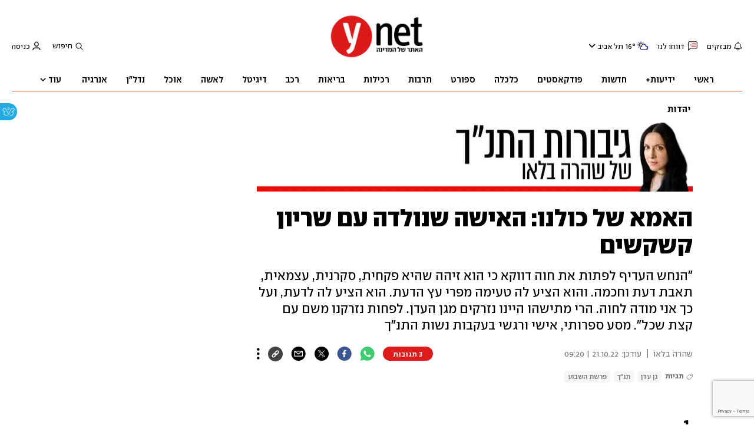

--- FILE ---
content_type: text/html; charset=utf-8
request_url: https://www.ynet.co.il/judaism/article/H15Afybg00
body_size: 46880
content:

<!DOCTYPE html>
<!--date generated - 2026-01-19T11:52:35.586235Z-->
<html lang='he' >
<head>
    <meta charset="UTF-8">
    <meta http-equiv="Pragma" content="no-cache"/>
    <title>האמא של כולנו: האישה שנולדה עם שריון קשקשים</title>
        <meta name="description" content="שרה בלאו שהרה בלאו חוה אמנו אדם וחוה"/><meta property="vr:marketing content" content="0"/><link rel='canonical' href='https://www.ynet.co.il/judaism/article/H15Afybg00'>
        <meta itemprop="name" content="האמא של כולנו: האישה שנולדה עם שריון קשקשים">
        
        <meta itemprop="description" content="שרה בלאו שהרה בלאו חוה אמנו אדם וחוה">
                <meta property="og:type" content="article"/>
                <meta property="og:url" content="https://www.ynet.co.il/judaism/article/H15Afybg00"/>
                <meta property="og:title" content="האמא של כולנו: האישה שנולדה עם שריון קשקשים"/>
                <meta property="og:description" content="&quot;הנחש העדיף לפתות את חוה דווקא כי הוא זיהה שהיא פקחית, סקרנית, עצמאית, תאבת דעת וחכמה. והוא הציע לה טעימה מפרי עץ הדעת. הוא הציע לה לדעת, ועל כך אני מודה לחוה. הרי מתישהו היינו נזרקים מגן העדן. לפחות נזרקנו משם עם קצת שכל&quot;. מסע ספרותי, אישי ורגשי בעקבות נשות התנ&quot;ך"/>
                <meta property="og:image" content="https://ynet-pic1.yit.co.il/picserver5/crop_images/2021/01/14/SJqSW7ACw/SJqSW7ACw_0_254_986_556_0_large.jpg"/>
                <meta property="og:site_name" content="ynet"/>
                <meta property="article:published_time" content="2021-01-29T01:39:36.151146Z"/>
                <meta property="article:update_time" content="2022-10-21T09:20:11.697563Z"/>
                <meta property="og:IsPay" content="0"/>
                <meta property="article:content_tier" content="free"/>
            
                <meta name="twitter:card" content="summary_large_image"/>
                <meta name="twitter:url" content="https://www.ynet.co.il/judaism/article/H15Afybg00"/>
                <meta name="twitter:title" content="האמא של כולנו: האישה שנולדה עם שריון קשקשים"/>
                <meta name="twitter:description" content="שרה בלאו שהרה בלאו חוה אמנו אדם וחוה"/>
                <meta name="twitter:image" content="https://ynet-pic1.yit.co.il/picserver5/crop_images/2021/01/14/SJqSW7ACw/SJqSW7ACw_0_254_986_556_0_large.jpg"/>
                
                <link rel="dns-prefetch" href="https://securepubads.g.doubleclick.net/">
                <link rel="dns-prefetch" href="https://totalmedia2.ynet.co.il/">
            
            <meta property="vr:title" content='האמא של כולנו: האישה שנולדה עם שריון קשקשים'/>
            <meta property="vr:image_credit" content='צילום: איריס נשר'/>
            <meta property="vr:published_time" content="2021-01-29T01:39:36.151146Z"/>
            <meta property="vr:image" content="https://ynet-pic1.yit.co.il/picserver5/crop_images/2021/01/14/SJqSW7ACw/SJqSW7ACw_0_254_986_556_0_large.jpg"/>
            <meta property="vr:author" content='שהרה בלאו'/>
            <meta property="vr:category" content="studies"/>
        <meta name="viewport" content="width=1240">
                <meta name="application-name" content="ynet"/>
            <meta property='channel-name' content='יהדות'/>
            
            <meta name='can-recommend' content="true" />
            <meta property="publishedPageId" content="57762">
            <meta property="sub-channel-ID" content="4403/4500/4503">
            <meta property="sub-channel-name" content="יהדות/מגזין/עיון">
            <meta property="recommended content" content="false">
<link href="https://ynet-pic1.yit.co.il/Common/frontend/site/prod/ynet.ea4b937e8247563515e04e9d9b7c92e8.css" rel="stylesheet"/>
                <script>
                let Mobversions = (/iphone|ipod|android|blackberry|fennec/).test(navigator.userAgent.toLowerCase());
                if (!Mobversions && document.cookie.match(/loc=([^;]+)/)[1] !== 'IL') {
                let script_optimon = document.createElement("script");
                script_optimon.id = "vad-hb-snippet";
                script_optimon.setAttribute("data-publisher","ynet");
                script_optimon.innerHTML = `!function(){
                    var t,o,a,e=parseFloat(localStorage.getItem("vad_rollout"))
                    ||1;Math.random()<=e&&(window.googletag=window.googletag
                    ||{ cmd: [] },(a=window.googletag).cmd=a.cmd
                    ||[],a.cmd.splice?a.cmd.splice(0,0,function(){
                        a.pubads().disableInitialLoad()}):a.cmd.push(function(){
                            a.pubads().disableInitialLoad()}),
                            e=Date.now(),(t=window.top.document.createElement("script")).type="text/javascript",
                            t.setAttribute("data-publisher","ynet"),
                            t.id="vad-hb-script",
                            t.async=!0,e-=e%864e5,o=parseInt(localStorage.getItem("vad_timestamp"),10)
                            ||e,t.src="//cdn.valuad.cloud/hb/ynet-prod.js?timestamp="+(o<e?e:o),
                            window.top.document.head.appendChild(t),setTimeout(function(){
                                var t;window.googletag=window.googletag||{ cmd: [] },
                                (t=window.googletag).cmd.push(function(){
                                window._vadHb||t.pubads().refresh()})},3e3))}();`;
                let head = document.getElementsByTagName("head")[0];
                head.insertBefore(script_optimon, head.firstChild);
                }
                </script>
             
                  <script async src="https://securepubads.g.doubleclick.net/tag/js/gpt.js"></script>  
                <link rel="shortcut icon" type="image/x-icon" href="https://www.ynet.co.il/images/favicon/favicon_1.ico"/>
                <script>
                    function YitPaywallCallback() {
                        YitPaywall.platform = 'WCM';
                        YitPaywall.freePath = "/judaism/article/H15Afybg00";
                        YitPaywall.premiumPath = "/articles/premium/id/H15Afybg00";
                        localStorage.setItem('wcmFreePath',YitPaywall.freePath);
                    }
                </script>
                <script type="text/javascript" src="https://www.ynet.co.il/Common/Api/Scripts/paywall/paywall_new-v3_5_3.js" charset="UTF-8"></script><script> window.articleId = "H15Afybg00"</script>
                <script>
                    dataLayer = [{ 
                         
                        
                'hostname': 'ynet.co.il',
                'pageName': '/judaism/article/H15Afybg00',
                'dcPath': '4403.Judais-4500.debate-4503.studies',
                'contentPageType': 'Article',
                'userId': window.YitPaywall && YitPaywall.user && YitPaywall.user.props ? YitPaywall.user.props.userId : '',
                'user_type': window.YitPaywall && YitPaywall.user && YitPaywall.user.props ? (YitPaywall.user.props.user_type || '').toLowerCase() : 'guest',
                'piano_id': window.YitPaywall && YitPaywall.user && YitPaywall.user.props ? YitPaywall.user.props.piano_id : '',
                'display': window.matchMedia('(prefers-color-scheme: dark)').matches ? 'dark_mode' : 'light_mode',
                'channel_name': 'יהדות',
             
                        
                    'articleID': 'H15Afybg00',
                    'authorName': 'שהרה בלאו',
                    'articleTags': 'פרשת השבוע, תנ"ך, גן עדן',
                    'datePublished': '2021-01-29 03:39:36',
                    'dateModified': '2022-10-21 12:20:11',
                    'sponsoredContent': 'No',
                    'wordCount': '816',
                    'editor': 'ynet',
                    'statistics_name': 'Judais',
                    'channelName': 'יהדות',
                    'commentsCount': 2,
                    'videosCount': 0,
                    'article_class': 'regular',
                 
                         
                    }];
                </script>
                <script>
                    (function (w, d, s, l, i) {
                        w[l] = w[l] || [];
                        w[l].push({
                            'gtm.start': new Date().getTime(), 
                            event: 'gtm.js'
                        });
                        var f = d.getElementsByTagName(s)[0], j = d.createElement(s), dl = l != 'dataLayer' ? '&l=' + l : '';
                        j.async = true; 
                        j.src = 'https://www.googletagmanager.com/gtm.js?id=' + i + dl;
                        f.parentNode.insertBefore(j, f);
                    })(window, document, 'script', 'dataLayer', 'GTM-K69K2VK');
                </script>
            
            <script>
                function _isMobile() {
                    var isMobile = (/iphone|ipod|android|blackberry|fennec/).test
                    (navigator.userAgent.toLowerCase());
                    return isMobile;
                }

                var isMobile1 = _isMobile();
            </script>
        <script> window.defaultNativeVideoType = "flowplayer"</script>
               <script>
                var dcPath = "4403.Judais-4500.debate-4503.studies"
                var dcTags = ['פרשת השבוע', 'תנ"ך', 'גן עדן']
                var dcContentID = "H15Afybg00"
                var browsi_prebid_v3 = ""
                var show_inboard_v3 = ""
                var show_ynet_valuad = ""
                var show_blogs_ads = ""
              </script>
         <script type='text/javascript'>
                                                      var googletag = googletag || {};
                                                      googletag.cmd = googletag.cmd || [];
                                                      </script><script>
                          
                                              if (window.innerWidth >= 767) {
                                                {
                                                    var gen_ban = 'ads.300x250.1 ads.300x250.2';
                                                    var general_banners_divs = gen_ban.split(' ');
                                                    var gen_ban_size = '300x250 300x250';
                                                    var general_banners_divs_sizes = gen_ban_size.split(' ');
                                                }
                                              } else if (window.innerWidth <= 767) {} 
                          
                          var page_800 = false;
                          var dcBgColor = 'fff';
                          var dcGeo = '1';
                          var ParentCategory = 'Judais';
                          var dcCG = 'article';
                          if (document.cookie.indexOf('dcGeoAB') != -1) dcGeo = '2';
                          var video = '0'
                          var dcSite = 'ynt';                                  
                          var dcLoadAds = 1;
                          var Dc_refresh_all = 14;
                          var Dc_refresh_jumbo = 14;
                          var Dc_refresh_ozen = 14;
                          var gptVer= '';
                          var gptCtv= '';
                          var new_gpt = '1';
                          var newMedia = 'True';
                          var browsi_on_gpt = 'False';
                          var browsi_prebid = 'False';
                          var show_truvid_mobile = 'False';
                          var show_truvid_desktop = 'False';
                          var adx_interstitial_mobile = 'False';
                          var amazon_header_bidding = 'False';
                          
                          
                      </script>
                     <script src=//totalmedia2.ynet.co.il/new_gpt/ynet/gpt_script_ynet.js></script>
                      <script  src=//totalmedia2.ynet.co.il/gpt/gpt_templates.js></script>
                  
            <script type="application/ld+json">
                {
                  "@context": "http://schema.org",
                  "@type": "NewsArticle",
                  "mainEntityOfPage": {
                    "@type": "WebPage",
                    "@id": "https://www.ynet.co.il/judaism/article/H15Afybg00"
                  },
                  "headline": "האמא של כולנו: האישה שנולדה עם שריון קשקשים",
                  "image": [
    "https://ynet-pic1.yit.co.il/picserver5/crop_images/2017/12/09/8205590/8205590_0_0_520_272_0_large.jpg"
],
                  "datePublished": "2021-01-29T01:39:36.151146Z",
                  "dateModified": "2022-10-21T09:20:15.537832Z",
                  "author": {
                    "@type": "Person",
                    "name": "שהרה בלאו"
                  },
                  "publisher": {
                    "@type": "Organization",
                    "name": "ynet",
                    "logo": {
                      "@type": "ImageObject",
                      "url": "https://www.ynet.co.il/images/ynet_logo.jpg"
                    }
                  },
                  "description": "\"הנחש העדיף לפתות את חוה דווקא כי הוא זיהה שהיא פקחית, סקרנית, עצמאית, תאבת דעת וחכמה. והוא הציע לה טעימה מפרי עץ הדעת. הוא הציע לה לדעת, ועל כך אני מודה לחוה. הרי מתישהו היינו נזרקים מגן העדן. לפחות נזרקנו משם עם קצת שכל\". מסע ספרותי, אישי ורגשי בעקבות נשות התנ\"ך",
                  "wordCount": "816",
                  "commentCount": "3",
                  "genre": "4403.Judais-4500.debate-4503.studies",
                  "isAccessibleForFree": "True",
                  "keywords": "פרשת השבוע,תנ\"ך,גן עדן",
                  "articleBody": " .1 היא חיה בגן עדן, מוקפת יופי בל ייאמן. הכול נברא עבורה, היא לא עבדה יום אחד בחייה, הגבר שלה לא ידע מה זו אישה אחרת.  ועדיין, חוה לא חשבה שהחיים גן עדן. 2. היא היתה האישה הראשונה בעולם. האם-טיפוס.  לכל אישה יש שם. מה היה פירוש שמה?  הפירוש המרכזי לשם \"חוה\": אם כל חי, זו שמביאה חיים לעולם.  יפה מאוד, אבל יש גם כמה פירושים פחות נעימים. נניח, המדרש הזה: \"המילה 'חוה' פירושו מדברת... הבין בטבעה שהיא דברנית, ומכאן להיות כל הנשים דברניות\". 3. נראה לי שאשתוק על זה. 4. יש שתי גירסאות לסיפור בריאת אדם וחוה.  הנה הראשונה: \"זכר ונקבה ברא אותם\". לפי הפרשנים אדם וחוה נבראו כיצור אחד. גב אל גב. יש פרשנים שטוענים שגופם היה מכוסה בשריון, כמו ציפורן נוקשה, ומשם הגיע המנהג לבחון מקרוב את ציפורני הידיים בזמן ההבדלה. לפעמים אני חושבת שאולי עדיף היה להשאיר את השריון הנוקשה? קצת קשה לשרוד בעולם הזה בלעדיו. 5. בפרק הבא כבר מגיעה הגירסה השנייה: \"ויאמר ה' אלוהים, לא טוב האדם לבדו, אעשה לו עזר כנגדו\". אדם שלנו הראשון מסתובב לבדו בגן? תבראו את חוה, מהר! אבל רגע, מה עם הזכר והנקבה שנבראו יחד בפרק הקודם? 6. חכו, יש עוד גירסה אחת, סודית.  האישה הראשונה שנבראה הייתה בעצם לילית, האישה הראשונה באמת. והיא הייתה עצמאית וחזקה ודרשה שוויון מוחלט. היא לא הסכימה לשמש כינור שני לאדם הראשון.  על דברים כאלה משלמים, כידוע. האדם הראשון לא מרוצה, ולילית נבעטת מגן העדן. 8. היא עוד תשוב. 9. שימו לב שבגרסה השנייה לבריאתה של חוה, כבר אין שוויון ואין נעליים (או רגליים יחפות). הפעם כבר ברור לכולם מי נברא ראשון ומי נבראת אחרונה.  זו גרסה כמעט רפואית: \"ויפל ה' אלוהים תרדמה על האדם, ויישן, וייקח אחת מצלעותיו, ויסגור בשר תחתנה\". יש פה ניתוח בהרדמה מלאה, וכשאדם מתעורר, הוא רואה לפניו את חוה. והוא מתאהב. כלומר, היום היינו קוראים לזה אהבה. 10. למה לדעתכם מכל האיברים בעולם נבראה האישה דווקא מן הצלע? למדרש תנחומא יש את התשובה. תחזיקו חזק: \"כשביקש הקב\"ה לברוא את חוה, היה מחשב מאיזה מקום לבראותה. אמר: אם אברא אותה מן הראש תהיה רוחה גסה, מן העין תהיה סקרנית, מן הפה תהיה פטפטנית, מן האוזן תהיה צייתנית, מן הידיים תהיה גונבת... בראה מן הצלע, ממקום צנוע, כדי שתהיה צנועה יושבת בבית\". הופה. האישה עוד לא קיימת בעולם שתי דקות, וכבר מגיע מדרש על צניעות. 11. מופתעים?    12. ואז מגיע הנחש. בכל גן עדן יש נחש.  זה לא היה היצור שאנחנו מכירים היום. לנחש המקראי היו ידיים ורגליים, הוא הלך, הוא דיבר והוא היה ערום. לא ערום כמו אדם וחוה, ערום מהסוג האחר. המסוכן. לכל אחת יש את הנחש המסוכן שלה, נכון? אני סבלתי מאוד מהנחש המסוכן שלי, אבל אז הכל התהפך והיום הנחש המסוכן מתגורר בדרום, נשוי לנחשית ואב לשלושה נחשים חמודים (הפייסבוק יספר לך כל מה שתרצי לדעת על הנחשים שלך). 13. ואז הנחש ההוא ניגש אל חוה.  למה הוא ניגש דווקא אליה ולא אל אדם? כל כך הרבה מדרשים יש בעניין הזה, וכולם מזמרים במקהלה: האישה הטפשה, החלשה, קלת הדעת, הנוחה להתפתות, תראי למה גרמת בגלל חתיכת תפוח. אישה טפשה! 14. כן, אני יודעת, זה כנראה לא היה תפוח.  המפרשים השונים מציעים שמדובר בגפן, תאנה, אתרוג, חיטה. לכולם טיעונים משכנעים, אבל אין מה לעשות. דימוי התפוח כבר הוטמע. גם בגלל הנצרות וגם בגלל וולט דיסני. כבר אי אפשר להילחם בזה.  בשבילנו חווה פיתתה את אדם בתפוח. 15. אבל למה הנחש ניגש דווקא א ל י ה ? למה הוא לא סגר עסקים עם אדם הראשון? אז אני אגיד לכם למה: כי הוא זיהה שחוה פקחית, סקרנית, עצמאית, תאבת דעת וחכמה. זה למה. ככה הוא פיתה אותה, הוא הציע לה טעימה מפרי עץ הדעת. הוא הציע לה לדעת. וזה החטא הקדמון: י ד ע.  16. חוה נוגסת בתפוח, טעם גן עדן!  משהו נפתח בתוכה. היא רואה. היא יודעת. (סליחה שאני נדחפת לרגע מלא ההוד הזה, עם הפרשנות הבאה, אבל אני חייבת. יש אומרים שבהזדמנות הזו הנחש פיתה את חוה, שכב איתה ולכן כל הנשים כולן נושאות בתוכן את זוהמת הנחש. בפעם הבאה כשתאמרי על מישהי \"היא נחש\", המשמעות תישמע קצת אחרת). 17. ועכשיו העונש. אדם וחוה אכלו מפרי עץ הדעת ואלוהים לא מרוצה. הוא מחפש את אדם הראשון שמתחבא מפניו, וקורא לו. אדם מסביר: אני עירום ולכן מתחבא. אלוהים אוהב לשחק משחקים. הוא שואל: מי אמר לך שאתה עירום? שתיקה. אלוהים שואל: יכול להיות שאכלת מפרי עץ הדעת האסור? תראו מה אדם, הג'נטלמן הזה, עונה: \"האישה אשר נתת עימדי, היא נתנה לי מן העץ ואוכל\". בכל התנ\"ך כולו לא תמצאו הלשנה מהירה כל כך. 18. את העונשים שהושתו עליהם אנחנו מכירים היטב, נושאים אותם על בשרינו יום-יום. אוכלים לחם בזיעת אפינו, יולדות בעצב בנים, מהעפר באים ואל העפר שבים. 19. אבל אני מרגישה צורך להודות לחוה, האישה הראשונה.  תודה על הגישה לדעת, לידע, לחופש, לעצמאות. הרי בכל מקרה, בשלב כלשהו היינו נזרקים מגן עדן. הנפש האנושית לא הייתה מסוגלת לשאת את כל הטוב הזה. בזכותך חוה, לפחות נזרקנו משם עם קצת שכל.  20. קצת. נשות התנ\"ך: אנה תלכי מרים: המחיר ששילמה אשת הציבור הראשונה של התנ\"ך ציפורה שלי: האישה שהצילה את משה רבנו במילה",
                  "video": []
                  
                }
            </script>
        
        <script type="application/ld+json">
            {
    "breadcrumb": {
        "itemListElement": [
            {
                "@type": "ListItem",
                "position": 1,
                "item": {
                    "@type": "WebSite",
                    "@id": "https://www.ynet.co.il/judaism",
                    "name": "יהדות -  כתבות, טורים וחדשות בנושא הדת היהודית"
                }
            },
            {
                "@type": "ListItem",
                "position": 2,
                "item": {
                    "@type": "WebSite",
                    "@id": "https://www.ynet.co.il/judaism/discourse",
                    "name": "מגזין"
                }
            },
            {
                "@type": "ListItem",
                "position": 3,
                "item": {
                    "@type": "WebSite",
                    "@id": "https://www.ynet.co.il/home/0,7340,L-4503,00.html",
                    "name": "עיון"
                }
            }
        ],
        "@type": "BreadcrumbList"
    },
    "url": "https://www.ynet.co.il/judaism/article/H15Afybg00",
    "@context": "http://schema.org",
    "description": "שרה בלאו שהרה בלאו חוה אמנו אדם וחוה",
    "name": "האמא של כולנו: האישה שנולדה עם שריון קשקשים",
    "@type": "WebPage"
}
        </script>
                <script type="application/ld+json">
                    {
    "url": "https://www.ynet.co.il",
    "sameAs": [
        "https://www.facebook.com/ynetnews/",
        "https://twitter.com/ynetalerts",
        "https://www.linkedin.com/company/ynet",
        "https://he.wikipedia.org/wiki/Ynet",
        "https://plus.google.com/112891305134962825195"
    ],
    "@context": "http://schema.org",
    "name": "ynet",
    "@type": "Organization",
    "logo": "https://www.ynet.co.il/images/ynet_logo.jpg"
}
                </script>
                <script type="text/javascript">
                    window._taboola = window._taboola || [];
                     
                    _taboola.push({'article': 'auto', tracking: 'utm_source=Taboola_internal&utm_medium=organic'});
                    </script>
                <script type="text/javascript" src="https://cdn.taboola.com/libtrc/ynet-ynet-/loader.js" async charset="UTF-8"></script>
            <script>var video_ad_iu = "/6870/ynet/desktop/preroll.video/judais";var video_analytics_src = "ynet";var video_ad_yncd = "H15Afybg00";var video_ad_iu_mobile = "/6870/ynet/mobileweb_{device}/preroll.video/judaism";var video_ad_description_url = "https://www.ynet.co.il/judaism/article/H15Afybg00";</script><script defer type="text/javascript" src="https://ynet-pic1.yit.co.il/Common/frontend/site/prod/vendors-widgets.517f9e40f1da85aafc4b.js"></script><script>var YITSiteWidgets=YITSiteWidgets||[];</script><script defer type="text/javascript" src="https://ynet-pic1.yit.co.il/Common/frontend/site/prod/widgets.c860bcc6c33d254d9084.js"></script>
                        <script src="https://cdn.flowplayer.com/releases/native/3/stable/flowplayer.min.js"></script>
         <link rel="stylesheet" href="https://cdn.flowplayer.com/releases/native/3/stable/style/flowplayer.css" />
          <script src="https://cdn.flowplayer.com/releases/native/3/stable/plugins/ads.min.js"></script>
         <script src="//cdn.flowplayer.com/releases/native/3/stable/plugins/cuepoints.min.js"></script>
         <script src="https://cdn.flowplayer.com/releases/native/3/stable/plugins/ga4.min.js"></script>
         <script src="https://cdn.flowplayer.com/releases/native/3/stable/plugins/keyboard.min.js"></script>
         <script src="https://cdn.flowplayer.com/releases/native/3/stable/plugins/share.min.js"></script>
         <script src="https://cdn.flowplayer.com/releases/native/3/stable/plugins/qsel.min.js"></script>
          <script src="https://cdn.flowplayer.com/releases/native/3/stable/plugins/asel.min.js"></script>
          <script src="https://cdn.flowplayer.com/releases/native/3/stable/plugins/hls.min.js"></script>
          <script src="https://cdn.flowplayer.com/releases/native/3/stable/plugins/float-on-scroll.min.js"></script>
		  <script>window.isGa4=1</script>
<script src="https://cdn.flowplayer.com/releases/native/3/stable/plugins/dash.min.js"></script>
                        <script type="text/javascript" src="https://imasdk.googleapis.com/js/sdkloader/ima3.js"></script>
                        <script src="https://cdn.flowplayer.com/releases/native/translations/flowplayer.lang.he.js"></script> 
                    
<!--wcm pixel 4842 -->
<script>
window.addEventListener("load",function (){
const  premiumBtn = document.getElementById("register_premium")
const thirdItem = document.querySelectorAll(".rtl-premium")[3]
if(premiumBtn ){
premiumBtn .innerHTML = "הצטרפו כעת!";
}
if(thirdItem){
thirdItem.innerHTML = "אירועים, הטבות והרצאות למנויים";
}
})
</script>
<!--wcm pixel 701 -->
<script>                 
    googletag.cmd.push(function () {               
        googletag.pubads().setTargeting('Login_ynetplus', (YitPaywall && YitPaywall.user) ?'yes' : 'no');             
    });            
</script>
<!--wcm pixel 11022 -->
<style>
    .flowplayer .fp-title {
        display: none !important;
    }
</style>
<!--wcm pixel 13222 -->
<script async src="https://cdn.taboola.com/webpush/publishers/1070106/taboola-push-sdk.js"></script>

<!--wcm pixel 1421 -->
<style>
.YnetPremiumLogin>.loggedUser >.headerIcon{display:none;}
.YnetPremiumLogin>.loggedUser >span{width:120px;}
.categorySubNavigation ul li.selected a::before {display:none}
.categorySubNavigation ul li.selected a[style] {color:unset ! important}
.categorySubNavigation ul li.selected a[style]:hover { color: #FF0000!important;}
.YnetMultiStripComponenta.multiRows{
    width: calc(100% + 13px);
    margin: 0 -6px 0 -7px;
}
.YnetMultiStripComponenta.multiRows> div {
    margin: 0 6px 0 7px;
}


</style>
<!--wcm pixel 1077 -->
<style>
.INDmagnifier  #ads\.skyscraper,  .INDmagnifier  #ads\.ozen\.right {
display:none !important;
}
.INDmagnifier  #ads\.top, .INDmagnifier  #ads\.sargel {
zoom: 1 !important;
}
</style>
<!--wcm pixel 1941 -->
<style>
.connect-us-widget .contactAuthor{display:none}

</style>
<!--wcm pixel 3421 -->
<style> .fp-ad-container .fp-color-text { color: #ffffff; font-weight: 700; line-height: 1.8em; } </style>
<!--wcm pixel 9382 -->
<script type="text/javascript" src="https://ynet-pic1.yit.co.il/Common/Api/Scripts/jquery-3.6.3.min.js"></script>
<!--wcm pixel 9882 -->
<script>
    window.WCM_POPULARITY_LINK = "https://stats.ynet.co.il/popularity/popularity.php"
</script>

<!--wcm pixel 9962 -->
<script> window.analyticsCode = ["G-B0H8ZSFBCE","UA-10772561-46"] </script>
<!--wcm pixel 9682 -->
<meta property="fb:app_id" content="117633148253098"/>

<!--wcm pixel 10126 -->
<script> window.fpToken = "eyJraWQiOiJ4U2ZXU1BxMWc5S0oiLCJ0eXAiOiJKV1QiLCJhbGciOiJFUzI1NiJ9.eyJjIjoie1wiYWNsXCI6NixcImlkXCI6XCJ4U2ZXU1BxMWc5S0pcIixcImRvbWFpblwiOltcInluZXQuY28uaWxcIl19IiwiaXNzIjoiRmxvd3BsYXllciJ9.79I56Jn993GYmssWK5TM2F_eJ7JX4ts1gK7MxGZ5iAZ2-PDdSBVaDJmTBdvfuO8hgNfIukEq1tVgc7E8qkKHpA"</script>
<!--wcm pixel 9802 -->
<script>
(function () {
	if (document.querySelector(".yplus")) return;
	const el = document.createElement("script");
	el.src = "https://upapi.net/pb/ex?w=5693168230072320&uponit=true";
	el.async = true;
	document.head.append(el);
})();
</script>
<!--wcm pixel 9726 -->
<link rel="shortcut icon" type="image/x-icon" href="/images/favicon/favicon_1.ico"/>
<!--wcm pixel 17202 -->
<script>
   window.paywall_login_url = "https://www.ynet.co.il/plus/newpaywall/login?redirect=/plus";
</script>
<!--wcm pixel 18366 -->
<script src="https://www.google.com/recaptcha/api.js?render=6LdkCNoaAAAAAJg58Ys8vT9dZqxqwK8B-eGzaXCf"></script>
<script> window.wcmCaptchaSiteKey = "6LdkCNoaAAAAAJg58Ys8vT9dZqxqwK8B-eGzaXCf"</script><script> window.siteID = "ynet"</script><script> window.fpIsFloating=1</script><script src="https://www.google.com/recaptcha/api.js?render=6LdkCNoaAAAAAJg58Ys8vT9dZqxqwK8B-eGzaXCf"></script>
                      <script> window.wcmCaptchaSiteKey = "6LdkCNoaAAAAAJg58Ys8vT9dZqxqwK8B-eGzaXCf"</script>
                      
</head>
<body   class="font-moses">

<!--wcm pixel 3461 -->
<script>
setTimeout(function() {
    let div_id = "";
    let placement_id = "";
    let mode_id = "";
    const marketingArticle = window.wcm_marketingArticle ? " Remove Read More" : "";
    if (document.querySelector(".PremiumArticleHeaderComponenta")) {
        if (document.querySelector("#ynet_premium_blocked")) {
            /* premium close article */
            return;
        }
        /* premium open article */
        div_id = "taboola-mobile-mid-article-plus";
        placement_id = "Mid Article Plus" + marketingArticle;
        mode_id = "alternating-thumbnails-e-new";
    } else if (document.querySelector("#ArticleHeaderComponent")) {
        /* not premium article */
        div_id = 'taboola-mid-page-article-thumbnails-nd';
        placement_id = "Mid Page Article Thumbnails ND"+ marketingArticle;
        mode_id = "alternating-thumbnails-abc";
    } else {
        return;
    }
    let parent_div = ''
    let first_div_is_video = false
    let first_div_is_image = false
    let first_div_is_live = false
    let parent_divs = document.querySelectorAll("div.ArticleImageComponenta, .VideoComponenta, .VideoLiveComponenta");
    if (parent_divs[0]) {
        if (parent_divs[0].className.indexOf("VideoComponenta") > -1) {
            first_div_is_video = true
        }
	else if(parent_divs[0].className.indexOf("VideoLiveComponenta") > -1){
		first_div_is_live = true
		}
 else if (parent_divs[0].className.indexOf("ArticleImageComponenta") > -1 && !parent_divs[0].querySelector(".ArticleLinkedImageComponenta") && !parent_divs[0].querySelector(".ArticleWrappedImageComponenta")) {
            first_div_is_image = true
        }
    }
 
    if (first_div_is_video || first_div_is_image || first_div_is_live ) {
        parent_div = parent_divs[0]
    }
    if (parent_div) {
        const new_div = document.createElement("div");
        new_div.setAttribute("id", div_id);
        parent_div.parentNode.insertBefore(new_div, parent_div.nextSibling);
		if(new_div){
			addingThirdparagraphVideo(new_div)
			}
        window._taboola = window._taboola || [];
        _taboola.push({
            mode: mode_id,
            container: div_id,
            placement: placement_id,
            target_type: 'mix'
        });
    }
}, 100);

    function addingThirdparagraphVideo(new_div) {
        const element = new_div.parentNode;
        const parent = element.parentNode;
        const new_video_div = document.createElement("div");
        new_video_div.setAttribute("id", "Taboola-inline-video");
        const arrayOfDivs = Array.from(parent.children);
        const firstIndex = Array.from(parent.children).indexOf(element);
        const totalParag = arrayOfDivs.filter(item => item.classList.contains("text_editor_paragraph")).length;
        const allparag = document.querySelectorAll(".text_editor_paragraph");
        const paragAfterNewDiv = arrayOfDivs.slice(firstIndex).filter(item => item.classList.contains("text_editor_paragraph")).length;
        const lastParag = allparag[allparag.length-1]
        let textIndex = 0;
        if (paragAfterNewDiv > 2) {
            index = allparag.length - paragAfterNewDiv + 2;
            allparag[index].appendChild(new_video_div);
        }
        else if (paragAfterNewDiv === 0){
            parent.appendChild(new_video_div)
        }
        else{
            lastParag.appendChild(new_video_div);
        }
    }
</script>

<!--wcm pixel 9542 -->
<style>
div.fc-ccpa-root {
    position: fixed !important;
    bottom: 50px !important;
    width: 100% !important;
}
</style>

<!--wcm pixel 3541 -->
<style>
@media only screen and (max-width: 768px) and (orientation: portrait) and (prefers-color-scheme: dark),
 only screen and (max-width: 900px) and (orientation: landscape) and (prefers-color-scheme: dark){
.taboola-general-feed .item-label-href *,
.taboola-general .item-label-href *,
.tbl-feed-container .item-label-href * 
{
color:#fff ! important;
-webkit-text-fill-color:#fff ! important;
}
.trc_rbox_container{
background:#000! important}
}
</style>
<!--wcm pixel 9562 -->
<script>
window.disableAppNativeVideo = true
</script>
<!--wcm pixel 821 -->
<style>
video.vjs-tech {
	height : unset !important;
}
</style>
            <noscript><iframe src="https://www.googletagmanager.com/ns.html?id=GTM-K69K2VK"
            height="0" width="0" style="display:none;visibility:hidden"></iframe></noscript>
        
            <script>
                !function (t, e) {
                    "use strict";
                    var i = "classList", n = function (t, i) {
                        var n = i || {};
                        this.trigger = t, this.rate = n.rate || 500, this.el = e.getElementsByClassName("iframe-lightbox")[0] || "", this.body = this.el ? this.el.getElementsByClassName("body")[0] : "", this.content = this.el ? this.el.getElementsByClassName("content")[0] : "", this.href = t.dataset.src || "", this.paddingBottom = t.dataset.paddingBottom || "", this.onOpened = n.onOpened, this.onIframeLoaded = n.onIframeLoaded, this.onLoaded = n.onLoaded, this.onCreated = n.onCreated, this.onClosed = n.onClosed, this.init()
                    };
                    n.prototype.init = function () {
                        var t = this;
                        this.el || this.create();
                        var e = function (t, e) {
                            var i, n, o, s;
                            return function () {
                                o = this, n = [].slice.call(arguments, 0), s = new Date;
                                var a = function () {
                                    var d = new Date - s;
                                    d < e ? i = setTimeout(a, e - d) : (i = null, t.apply(o, n))
                                };
                                i || (i = setTimeout(a, e))
                            }
                        }(function (e) {
                            e.preventDefault(), t.open()
                        }, this.rate);
                        this.trigger.addEventListener("click", e)
                    }, n.prototype.create = function () {
                        var t = this, n = e.createElement("div");
                        this.el = e.createElement("div"), this.content = e.createElement("div"), this.body = e.createElement("div"), this.el[i].add("iframe-lightbox"), n[i].add("backdrop"), this.content[i].add("content"), this.body[i].add("body"), this.el.appendChild(n), this.content.appendChild(this.body), this.contentHolder = e.createElement("div"), this.contentHolder[i].add("content-holder"), this.contentHolder.appendChild(this.content), this.el.appendChild(this.contentHolder), e.body.appendChild(this.el), n.addEventListener("click", function () {
                            t.close()
                        });
                        var o = function () {
                            t.isOpen() || (t.el[i].remove("is-showing"), t.body.innerHTML = "")
                        };
                        this.el.addEventListener("transitionend", o, !1), this.el.addEventListener("webkitTransitionEnd", o, !1), this.el.addEventListener("mozTransitionEnd", o, !1), this.el.addEventListener("msTransitionEnd", o, !1), this.callCallback(this.onCreated, this)
                    }, n.prototype.loadIframe = function () {
                        var t = this;
                        this.iframeId = "iframe-lightbox" + Date.now(), this.body.innerHTML = '<iframe src="' + this.href + '" name="' + this.iframeId + '" id="' + this.iframeId + '" onload="this.style.opacity=1;" style="opacity:0;border:none;" scrolling="no" webkitallowfullscreen="true" mozallowfullscreen="true" allowfullscreen="true" height="166" frameborder="no"></iframe>', function (n, o) {
                            e.getElementById(n).onload = function () {
                                this.style.opacity = 1, o[i].add("is-loaded"), t.callCallback(t.onIframeLoaded, t), t.callCallback(t.onLoaded, t)
                            }
                        }(this.iframeId, this.body)
                    }, n.prototype.open = function () {
                        this.loadIframe(), this.paddingBottom ? this.content.style.paddingBottom = this.paddingBottom : this.content.removeAttribute("style"), this.el[i].add("is-showing"), this.el[i].add("is-opened"), this.callCallback(this.onOpened, this)
                    }, n.prototype.close = function () {
                        this.el[i].remove("is-opened"), this.body[i].remove("is-loaded"), this.callCallback(this.onClosed, this)
                    }, n.prototype.isOpen = function () {
                        return this.el[i].contains("is-opened")
                    }, n.prototype.callCallback = function (t, e) {
                        "function" == typeof t && t.bind(this)(e)
                    }, t.IframeLightbox = n
                }("undefined" != typeof window ? window : this, document);
            </script>
        
             
                                 <div id="blanket"></div>
                                 <style>
                                     #blanket {
                                            position: fixed;
                                            top: 0;
                                            left: 0;
                                            bottom: 0;
                                            right: 0;
                                            z-index: 9999;
                                            background-color:white;

                                     }
                                 </style>
                                 <script>
                                 if (window.dcCG != 'home') {
                                     document.getElementsByTagName('body')[0].style.setProperty(
                                             'overflow',
                                             '',
                                             'important'
                                 );
                                 try {
                                     var myVar = setInterval(myTimer, 200);
                                     //15 = 3 sec
                                     var counter_ = 0;
                                     var maavaron_exist = false;
                                     function myTimer() {
                                         counter_++;
                                         if(!maavaron_exist && document.getElementById("ads.interstitial")){
                                             document.getElementById("ads.interstitial").addEventListener("click", function(){
                                                 maavaron_exist = true;
                                                 myStopFunction();
                                             });
                                         }
                                         if(document.getElementById('ads.interstitial')){
                                                 if(document.getElementById('ads.interstitial').style.height.length > 0 &&
                                                     parseInt(document.getElementById('ads.interstitial').style.height) > 0) {
                                                     myStopFunction();
                                                     return false;
                                                 }
                                         }
                                         if(counter_ == 15) {myStopFunction();}
                                         return false;
                                     }
                                     function myStopFunction() {
                                       document.getElementById('blanket').style.display = 'none';
                                       document.getElementsByTagName('body')[0].style.setProperty(
                                             'overflow',
                                             '',
                                             'important'
                                       );
                                       clearInterval(myVar);
                                     }
                                 } catch (e) {
                                     document.getElementById('blanket').style.display = 'none';
                                     document.getElementsByTagName('body')[0].style.setProperty(
                                         'overflow',
                                         '',
                                         'important'
                                     );
                                   }
                                 }
                                 </script> 
             <div id='maavaron_overlay' style='top:0;left:0;position:fixed;width:100%;height:100%;display:none;
             background:white;z-index:99999;'></div>
             <div id=ads.interstitial style='display:none;'> 
             </div>
         
                                         <div id=ads.skyscraper.left style='position:fixed;top:0;left:0;'>
                                         <script type='text/javascript'>
                                             if (navigator.appName != "Microsoft Internet Explorer") {
                                                 if (document.getElementById('ads.skyscraper.left')) {
                                                     document.getElementById('ads.skyscraper.left').style.position = "fixed";
                                                 }
                                             }
                                         
                                         </script>
                                         </div>
                             <div id="ads.sticky" class="sticky" style="position:fixed;bottom:0;"></div>
             <div id=ads.skyscraper style='position:fixed;top:0;right:0;'></div>
             <script type='text/javascript'>
                 if (navigator.appName != "Microsoft Internet Explorer") {
                     if (document.getElementById("ads.skyscraper")) {
                         document.getElementById("ads.skyscraper").style.position = "fixed";
                     }
                 }
             </script>
         <div id="site_container" class="font-moses"><div><div class="hContainer ynet grid1280_2 article articleContainer"><script>window.dateFormat="dmy", window.timezone="Asia/Jerusalem", window.languageCode ="he-IL"</script><script>
window.currentPlayingYoutubePlayer = window.currentPlayingYoutubePlayer || null;
window.YoutubeAPIControlller  = {
        _queue: [],
        _isLoaded: false,

        load: function (component) {
            // if the API is loaded just create the player
            if (this._isLoaded) {
                component.createPlayer()
            } else {
                this._queue.push(component)
            }
        },

        loadAPI: function () {
            // load the api
            var tag = document.createElement('script');
            tag.src = "https://www.youtube.com/iframe_api";
            var firstScriptTag = document.getElementsByTagName('script')[0];
            firstScriptTag.parentNode.insertBefore(tag, firstScriptTag);

            var that = this;
            window.onYouTubeIframeAPIReady = function() {
                that._isLoaded = true
                for (let i = that._queue.length; i--;) {
                    that._queue[i].createPlayer()
                }
                that._queue = []
            }
        },
    }
    setTimeout(function(){window.YoutubeAPIControlller.loadAPI()}, 1000);
</script><span><span id="Skqdo11sqoBZl"></span><script>window.YITSiteWidgets.push(['Skqdo11sqoBZl','SiteLinkLightBoxInjector',{}]);</script></span><span><span id="BJodsZj5oB11x"></span><script>window.YITSiteWidgets.push(['BJodsZj5oB11x','SiteAnalyticsInjector',{"analyticsObject":{"dc_path":"","page_title":"האמא של כולנו: האישה שנולדה עם שריון קשקשים","cid":"","yid":"","page_type":"article","ad_blocker":false,"channel_name":"יהדות","user_status":0,"article_id":"H15Afybg00","author_name":"שהרה בלאו","editor_name":"","date_modified":"2022-10-21T09:20:11.697Z","date_published":"2021-01-29T01:39:36.151Z","videos_count":0,"sponsored_content":false,"word_count":816,"article_tags":["גן עדן","תנ\"ך","פרשת השבוע"],"comments_count":0},"mainClassName":"hContainer ynet grid1280_2 article articleContainer"}]);</script></span><div style="width:1240px;direction:ltr;margin:0 auto" class="RelativeElementsContainer site_page_root"><div class="layoutContainer" style="position:relative;min-height:0;padding-bottom:0;width:1240px;margin:0 auto;box-sizing:border-box"><div tabindex="0" class="layoutItem top-ad" style="position:relative;top:0;left:0;margin-bottom:25px"><span class="no-print"><div style="height:100%"><div id="ads.top"></div></div></span></div></div><div class="layoutContainer" style="position:relative;min-height:1638px;padding-bottom:320px;width:1240px;margin:0 auto;box-sizing:border-box"><div tabindex="0" class="layoutItem ynet-header" style="position:absolute;top:0;left:0;height:133px;width:1240px"><div style="height:100%"><span><span id="r12OoZo9sSWe"><div class="YnetHeader light" id="YnetHeader"><button class="accessibiltyFixedBtn" id="INDmenu-btn-fixed" title="אתר נגיש" aria-labelledby="INDbtnTooltip" accessKey="m"></button><div class="headerTop"><div class="rightSideLinks"><a id="HyT00iWjqsBWx" href="https://www.ynet.co.il/news/category/184" target="_top"><span class="headerIcon flash" id="flashBell"></span> <span class="flashText">מבזקים</span></a><a id="SJRuobjqsBWx" href="https://www.ynet.co.il/redmail" target="_top"><span class="headerIcon redMail"></span> <span class="redMailText">דווחו לנו</span></a><div class="WeatherViewInHeader" id="main_header_weather"><div class="weatherimage"></div><div class="weathertempsdiv"></div><div id="headerWeatherSelect" class="headerWeatherSelect"><a href="//www.ynet.co.il/home/0,7340,L-201,00.html" class="selectedCity"></a><div class="menuToggler toOpen"></div></div></div><div class="descriptionWeather"></div></div><div class="logo"><a aria-label="דף הבית" id="BJkFjZi9oSbg" href="https://www.ynet.co.il/home/0,7340,L-8,00.html" target="_top"><img alt="דף הבית" title="דף הבית" aria-hidden="true" aria-label="Page Logo" src="https://ynet-pic1.yit.co.il/picserver5/wcm_upload/2024/07/09/B1LH3j5DR/new_logo_gif_ynet.gif"/></a></div><div class="leftHeader"><div class="searchArea"><button class="searchBtn">חיפוש</button></div><div class="YnetPianoLogin"></div></div></div><div class="BottomHeaderArea" id="BottomHeaderArea"><div class="mainNav" role="navigation" aria-label="Main Menu" style="border-bottom:1px solid #de1a1a"><div class="navList"><div><a style="color:#000000;--menu-item-color:#000000" id="S1eKsbjqoSbl" href="https://www.ynet.co.il/home/0,7340,L-8,00.html" target="_top"><span> ראשי</span></a></div><div><a style="color:#000000;--menu-item-color:#000000" id="Sk11YobscjB11x" href="https://www.ynet.co.il/plus" target="_top"><span>ידיעות+</span></a></div><div><a style="color:#000000;--menu-item-color:#000000" id="H1MKj11iqsSZx" href="https://www.ynet.co.il/news" target="_top"><span> חדשות</span></a></div><div><a style="color:#000000;--menu-item-color:#000000" id="HJmYs11s5jBZl" href="https://p.ynet.co.il/bepo" target="_top"><span>פודקאסטים<br></span></a></div><div><a style="color:#000000;--menu-item-color:#000000" id="ByEYoWoqjrWg" href="https://www.ynet.co.il/economy" target="_top"><span> כלכלה</span></a></div><div><a style="color:#000000;--menu-item-color:#000000" id="rkSKjWoqirbl" href="https://www.ynet.co.il/sport" target="_top"><span> ספורט</span></a></div><div><a style="color:#000000;--menu-item-color:#000000" id="BJUYobs5jrbg" href="https://www.ynet.co.il/entertainment" target="_top"><span> תרבות</span></a></div><div><a style="color:#000000;--menu-item-color:#000000" id="S1vYj11icsHZg" href="https://pplus.ynet.co.il/homepage" target="_top"><span>רכילות</span></a></div><div><a style="color:#000000;--menu-item-color:#000000" id="r1uFj11i5sS11x" href="https://www.ynet.co.il/health" target="_top"><span> בריאות</span></a></div><div><a style="color:#000000;--menu-item-color:#000000" id="ByFFjbs5jrbe" href="https://www.ynet.co.il/wheels" target="_top"><span> רכב</span></a></div><div><a style="color:#000000;--menu-item-color:#000000" id="Sk5Yjbs5iB11x" href="https://www.ynet.co.il/digital" target="_top"><span> דיגיטל</span></a></div><div><a style="color:#000000;--menu-item-color:#000000" id="rJjtjbj5iSWx" href="https://www.ynet.co.il/laisha" target="_top"><span>לאשה</span></a></div><div><a style="color:#000000;--menu-item-color:#000000" id="Sk2FoWs5jSZx" href="https://www.ynet.co.il/food" target="_top"><span> אוכל</span></a></div><div><a style="color:#000000;--menu-item-color:#000000" id="rkaKsWoqjBZe" href="https://www.ynet.co.il/economy/category/8315" target="_top"><span> נדל"ן</span></a></div><div><a style="color:#000000;--menu-item-color:#000000" id="HkCFoWj9iSbl" href="https://www.energya.co.il/" target="_top"><span>אנרגיה&nbsp;</span></a></div></div><div id="wcm_MenuDisplay"><span class="moreBtn" id="wcm_MenuDisplay_moreBtn">עוד<span class="moreIcon toOpen"></span></span></div></div><div class="popUpmenu closed" role="sub-navigation" aria-label="Sub Menu">  <div id="mainAccessibilityButton"><a id="INDmenu-btn" title="אתר נגיש" accessKey="m" aria-labelledby="INDbtnTooltip" role="button"><span class="icon"></span></a></div><div class="linksGroups"><div class="group"><div class="groupTitle">מנויים</div><ul class="groupList"><li><a style="color:#000000" id="B1J5obj9iBbx" href="https://www.ynet.co.il/plus" target="_top"><span> ידיעות+</span></a></li><li><a style="color:#000000" id="HJe5j11s5jrbx" href="https://www.yedioth.co.il/?externalurl=true" target="_top"><span>ידיעות מנויים</span></a></li></ul></div><div class="group"><div class="groupTitle">ערוצי ynet</div><ul class="groupList"><li><a style="color:#000000" id="BJW9sWo9irZe" href="https://www.ynet.co.il/news/247" target="_top"><span> 24/7 כל הכתבות</span></a></li><li><a style="color:#000000" id="r1z5jbocoH11e" href="https://www.ynet.co.il/news/category/184" target="_top"><span> מבזקים</span></a></li><li><a style="color:#000000" id="rkXqoZscoHWg" href="https://www.ynet.co.il/news" target="_top"><span> חדשות</span></a></li><li><a style="color:#000000" id="H1E5oWs9sSWl" href="https://www.ynet.co.il/news/category/194" target="_top"><span> דעות</span></a></li><li><a style="color:#000000" id="HJB5oZjqjHbl" href="https://www.ynet.co.il/economy" target="_top"><span> כלכלה</span></a></li><li><a style="color:#000000" id="rkL9o11s5oBWg" href="https://www.ynet.co.il/sport" target="_top"><span> ספורט</span></a></li><li><a style="color:#000000" id="B1v9sZiqsH11l" href="https://weather.ynet.co.il/" target="_top"><span>מזג אוויר</span></a></li><li><a style="color:#000000" id="rkucsbi5irZl" href="https://www.ynet.co.il/radio" target="_top"><span> פודקאסטים</span></a></li><li><a style="color:#000000" id="H1Yqo11iciBZe" href="https://www.ynet.co.il/entertainment" target="_top"><span> תרבות</span></a></li><li><a style="color:#000000" id="S159obi5jH11l" href="https://pplus.ynet.co.il/homepage" target="_top"><span>רכילות Pplus</span></a></li><li><a style="color:#000000" id="H1j9o11j9iHZl" href="https://www.ynet.co.il/health" target="_top"><span> בריאות</span></a></li><li><a style="color:#000000" id="H1hqoWicsHZx" href="https://www.ynet.co.il/wheels" target="_top"><span> רכב</span></a></li><li><a style="color:#000000" id="BkTcjZocjHWe" href="https://www.ynet.co.il/digital" target="_top"><span> דיגיטל</span></a></li><li><a style="color:#000000" id="rkC5jbi5iHZg" href="https://www.ynet.co.il/economy/category/5363" target="_top"><span> צרכנות</span></a></li><li><a style="color:#000000" id="HyJjsWo5oS11x" href="https://www.ynet.co.il/economy/category/8315" target="_top"><span> נדל"ן</span></a></li><li><a style="color:#000000" id="Hkeio11scsSZg" href="https://www.ynet.co.il/vacation" target="_top"><span> חופש</span></a></li><li><a style="color:#000000" id="Bkbjs11i9orWx" href="https://www.ynet.co.il/food" target="_top"><span> אוכל</span></a></li><li><a style="color:#000000" id="S1fjibj5jBZg" href="https://www.ynet.co.il/dating" target="_top"><span> יחסים</span></a></li><li><a style="color:#000000" id="SJXis11scjBZg" href="https://www.ynet.co.il/laisha" target="_top"><span>לאשה</span></a></li><li><a style="color:#000000" id="r1Nso11s9sBbe" href="https://www.ynet.co.il/judaism" target="_top"><span> יהדות</span></a></li><li><a style="color:#000000" id="ryBjibs5iBbe" href="https://www.ynet.co.il/wellness" target="_top"><span> וולנס</span></a></li><li><a style="color:#000000" id="B1Iiobs5jB11e" href="https://projects.ynet.co.il/product/ynet-creative-studio2" target="_top"><span>פרויקטים מיוחדים</span></a></li><li><a style="color:#000000" id="r1vjibiqsS11x" href="https://www.ynet.co.il/environment-science" target="_top"><span> סביבה ומדע</span></a></li><li><a style="color:#000000" id="HJOojZjqoBbx" href="https://www.ynet.co.il/activism" target="_top"><span> מעורבות</span></a></li><li><a style="color:#000000" id="ByKjiZoqirZg" href="https://www.ynet.co.il/fashion" target="_top"><span>אופנה</span></a></li><li><a style="color:#000000" id="rk5is11s9jrWx" href="https://www.ynet.co.il/architecture" target="_top"><span>עיצוב ואדריכלות</span></a></li></ul></div><div class="group"><div class="groupTitle">ערוצים נוספים</div><ul class="groupList"><li><a style="color:#000000" id="B1sjsbo9ir11e" href="https://www.ynet.co.il/weather" target="_top"><span>מזג אוויר</span></a></li><li><a style="color:#000000" id="HJ3oibjqiSZe" href="https://www.ynet.co.il/category/40552" target="_top"><span> שיתופי פעולה</span></a></li><li><a style="color:#000000" id="SyTjsZiqsBWe" href="https://z.ynet.co.il/mshort/commerce/2018/musafimspecial" target="_top"><span>מוספים</span></a></li><li><a style="color:#000000" id="Sk0oiWi9orZe" href="https://www.alljobs.co.il/?utm_source=ynet&amp;utm_medium=cooperation&amp;utm_campaign=Banana" target="_top"><span>Alljobs דרושים</span></a></li><li><a style="color:#000000" id="B1k2jbo9sSZx" href="https://www.ynet.co.il/activism/category/36572" target="_top"><span> ועידות וכנסים</span></a></li><li><a style="color:#000000" id="H1l2jZi9iHbx" href="https://www.ynet.co.il/capital" target="_top"><span> קפיטל</span></a></li><li><a style="color:#000000" id="H1ZnoZj5iSbl" href="https://www.ynet.co.il/activism/israel2048" target="_top"><span> ישראל 2048</span></a></li><li><a style="color:#000000" id="rJMni11ocjBZl" href="https://www.energya.co.il/" target="_top"><span>אנרגיה&nbsp;</span></a></li></ul></div><div class="group"><div class="groupTitle">אתרים נוספים</div><ul class="groupList"><li><a style="color:#000000" id="SkQ2j11sqsSWx" href="https://www.ynetnews.com/category/3083" target="_top"><span>ynet Global</span></a></li><li><a style="color:#000000" id="ry4njWicorWe" href="https://www.calcalist.co.il/home/0,7340,L-8,00.html" target="_top"><span>כלכליסט</span></a></li><li><a style="color:#000000" id="HJS2sbs9iHWl" href="https://www.vesty.co.il/" target="_top"><span>vesty</span></a></li><li><a style="color:#000000" id="BkL2iZjqoBWg" href="https://www.mynet.co.il/" target="_top"><span>mynet</span></a></li><li><a style="color:#000000" id="BkP2sWjcsSWx" href="https://www.ynet.co.il/games" target="_top"><span> משחקים</span></a></li><li><a style="color:#000000" id="SJdni11j5oHbg" href="https://getpackage.com/?utm_source=ynet&amp;utm_medium=website&amp;utm_campaign=menu" target="_top"><span>GetPackage</span></a></li></ul></div><div class="group"><div class="groupTitle">יצירת קשר</div><ul class="groupList"><li><a style="color:#000000" id="HyKhobsqoHWl" href="https://www.ynet.co.il/article/rkskixybt" target="_top"><span>צור קשר</span></a></li><li><a style="color:#000000" id="Hkqnj11ocsH11l" href="https://www.ynet.co.il/article/h1oypwysn" target="_top"><span>מדיניות פרטיות</span></a></li><li><a style="color:#000000" id="BJins11i9jrZx" href="https://www.ynet.co.il/article/bkswwa3sn" target="_top"><span>תנאי שימוש</span></a></li><li><a style="color:#000000" id="HJ23sbs5jr11e" href="https://www.ynet.co.il/home/0,7340,L-4080,00.html" target="_top"><span>מפת האתר</span></a></li></ul></div></div><div class="followUsLinks"><div class="followUs">אנחנו גם כאן, עקבו אחרינו</div><div class="mediaLinks"><a href="//twitter.com/ynetalerts?ref_src=twsrc%5Egoogle%7Ctwcamp%5Eserp%7Ctwgr%5Eauthor" class="mediaIcon linkToTw" target="_blank"></a><a href="//www.facebook.com/ynetnews/" class="mediaIcon linkToFb" target="_blank"></a><a href="//www.instagram.com/ynetgram/" class="mediaIcon linkToInst" target="_blank"></a><a href="//www.youtube.com/channel/UCpSSzrovhI4fA2PQNItecUA" class="mediaIcon linkToYtube" target="_blank"></a><a class="mediaIcon linkToTiktok" target="_blank"></a></div></div></div></div></div></span><script>window.YITSiteWidgets.push(['r12OoZo9sSWe','SiteYnetHeaderComponenta',{"mainNavItems":[{"title":" ראשי","link":"https://www.ynet.co.il/home/0,7340,L-8,00.html","linkTarget":{"lightBoxWidth":803,"lightBoxHeight":700,"lightBoxOpacity":70,"lightBoxBgColor":"#000000","linkOpenType":"same"},"color":"#ffffff","isSelected":false},{"title":"ידיעות+","link":"https://www.ynet.co.il/plus","linkTarget":{"lightBoxWidth":803,"lightBoxHeight":700,"lightBoxOpacity":70,"lightBoxBgColor":"#000000","linkOpenType":"same"},"color":"#ffffff","isSelected":false},{"title":" חדשות","link":"https://www.ynet.co.il/news","linkTarget":{"lightBoxWidth":803,"lightBoxHeight":700,"lightBoxOpacity":70,"lightBoxBgColor":"#000000","linkOpenType":"same"},"color":"#ffffff","isSelected":false},{"title":"פודקאסטים<br>","link":"https://p.ynet.co.il/bepo","linkTarget":{"lightBoxWidth":803,"lightBoxHeight":700,"lightBoxOpacity":70,"lightBoxBgColor":"#000000","linkOpenType":"same"},"color":"#ffffff","isSelected":false},{"title":" כלכלה","link":"https://www.ynet.co.il/economy","linkTarget":{"lightBoxWidth":803,"lightBoxHeight":700,"lightBoxOpacity":70,"lightBoxBgColor":"#000000","linkOpenType":"same"},"color":"#ffffff","isSelected":false},{"title":" ספורט","link":"https://www.ynet.co.il/sport","linkTarget":{"lightBoxWidth":803,"lightBoxHeight":700,"lightBoxOpacity":70,"lightBoxBgColor":"#000000","linkOpenType":"same"},"color":"#ffffff","isSelected":false},{"title":" תרבות","link":"https://www.ynet.co.il/entertainment","linkTarget":{"lightBoxWidth":803,"lightBoxHeight":700,"lightBoxOpacity":70,"lightBoxBgColor":"#000000","linkOpenType":"same"},"color":"#ffffff","isSelected":false},{"title":"רכילות","link":"https://pplus.ynet.co.il/homepage","linkTarget":{"lightBoxWidth":803,"lightBoxHeight":700,"lightBoxOpacity":70,"lightBoxBgColor":"#000000","linkOpenType":"same"},"color":"#ffffff","isSelected":false},{"title":" בריאות","link":"https://www.ynet.co.il/health","linkTarget":{"lightBoxWidth":803,"lightBoxHeight":700,"lightBoxOpacity":70,"lightBoxBgColor":"#000000","linkOpenType":"same"},"color":"#ffffff","isSelected":false},{"title":" רכב","link":"https://www.ynet.co.il/wheels","linkTarget":{"lightBoxWidth":803,"lightBoxHeight":700,"lightBoxOpacity":70,"lightBoxBgColor":"#000000","linkOpenType":"same"},"color":"#ffffff","isSelected":false},{"title":" דיגיטל","link":"https://www.ynet.co.il/digital","linkTarget":{"lightBoxWidth":803,"lightBoxHeight":700,"lightBoxOpacity":70,"lightBoxBgColor":"#000000","linkOpenType":"same"},"color":"#ffffff","isSelected":false},{"title":"לאשה","link":"https://www.ynet.co.il/laisha","linkTarget":{"lightBoxWidth":803,"lightBoxHeight":700,"lightBoxOpacity":70,"lightBoxBgColor":"#000000","linkOpenType":"same"},"color":"#ffffff","isSelected":false},{"title":" אוכל","link":"https://www.ynet.co.il/food","linkTarget":{"lightBoxWidth":803,"lightBoxHeight":700,"lightBoxOpacity":70,"lightBoxBgColor":"#000000","linkOpenType":"same"},"color":"#ffffff","isSelected":false},{"title":" נדל\"ן","link":"https://www.ynet.co.il/economy/category/8315","linkTarget":{"lightBoxWidth":803,"lightBoxHeight":700,"lightBoxOpacity":70,"lightBoxBgColor":"#000000","linkOpenType":"same"},"color":"#ffffff","isSelected":false},{"title":"אנרגיה&nbsp;","link":"https://www.energya.co.il/","linkTarget":{"lightBoxWidth":803,"lightBoxHeight":700,"lightBoxOpacity":70,"lightBoxBgColor":"#000000","linkOpenType":"same"},"color":"#ffffff","isSelected":false}],"displayType":"light","tabBgColor":"#de1a1a","groupsWithItems":[{"groupId":"HkCwOXzQLX00","groupName":"מנויים","items":[{"title":" ידיעות+","link":"https://www.ynet.co.il/plus","linkTarget":{"lightBoxWidth":803,"lightBoxHeight":700,"lightBoxOpacity":70,"lightBoxBgColor":"#000000","linkOpenType":"same"},"color":"#000000"},{"title":"ידיעות מנויים","link":"https://www.yedioth.co.il/?externalurl=true","linkTarget":{"lightBoxWidth":803,"lightBoxHeight":700,"lightBoxOpacity":70,"lightBoxBgColor":"#000000","linkOpenType":"same"},"color":"#000000"}]},{"groupId":"S1XazQI7u","groupName":"ערוצי ynet","items":[{"title":" 24/7 כל הכתבות","link":"https://www.ynet.co.il/news/247","linkTarget":{"lightBoxWidth":803,"lightBoxHeight":700,"lightBoxOpacity":70,"lightBoxBgColor":"#000000","linkOpenType":"same"},"color":"#000000"},{"title":" מבזקים","link":"https://www.ynet.co.il/news/category/184","linkTarget":{"lightBoxWidth":803,"lightBoxHeight":700,"lightBoxOpacity":70,"lightBoxBgColor":"#000000","linkOpenType":"same"},"color":"#000000"},{"title":" חדשות","link":"https://www.ynet.co.il/news","linkTarget":{"lightBoxWidth":803,"lightBoxHeight":700,"lightBoxOpacity":70,"lightBoxBgColor":"#000000","linkOpenType":"same"},"color":"#000000"},{"title":" דעות","link":"https://www.ynet.co.il/news/category/194","linkTarget":{"lightBoxWidth":803,"lightBoxHeight":700,"lightBoxOpacity":70,"lightBoxBgColor":"#000000","linkOpenType":"same"},"color":"#000000"},{"title":" כלכלה","link":"https://www.ynet.co.il/economy","linkTarget":{"lightBoxWidth":803,"lightBoxHeight":700,"lightBoxOpacity":70,"lightBoxBgColor":"#000000","linkOpenType":"same"},"color":"#000000"},{"title":" ספורט","link":"https://www.ynet.co.il/sport","linkTarget":{"lightBoxWidth":803,"lightBoxHeight":700,"lightBoxOpacity":70,"lightBoxBgColor":"#000000","linkOpenType":"same"},"color":"#000000"},{"title":"מזג אוויר","link":"https://weather.ynet.co.il/","linkTarget":{"lightBoxWidth":803,"lightBoxHeight":700,"lightBoxOpacity":70,"lightBoxBgColor":"#000000","linkOpenType":"same"},"color":"#000000"},{"title":" פודקאסטים","link":"https://www.ynet.co.il/radio","linkTarget":{"lightBoxWidth":803,"lightBoxHeight":700,"lightBoxOpacity":70,"lightBoxBgColor":"#000000","linkOpenType":"same"},"color":"#000000"},{"title":" תרבות","link":"https://www.ynet.co.il/entertainment","linkTarget":{"lightBoxWidth":803,"lightBoxHeight":700,"lightBoxOpacity":70,"lightBoxBgColor":"#000000","linkOpenType":"same"},"color":"#000000"},{"title":"רכילות Pplus","link":"https://pplus.ynet.co.il/homepage","linkTarget":{"lightBoxWidth":803,"lightBoxHeight":700,"lightBoxOpacity":70,"lightBoxBgColor":"#000000","linkOpenType":"same"},"color":"#000000"},{"title":" בריאות","link":"https://www.ynet.co.il/health","linkTarget":{"lightBoxWidth":803,"lightBoxHeight":700,"lightBoxOpacity":70,"lightBoxBgColor":"#000000","linkOpenType":"same"},"color":"#000000"},{"title":" רכב","link":"https://www.ynet.co.il/wheels","linkTarget":{"lightBoxWidth":803,"lightBoxHeight":700,"lightBoxOpacity":70,"lightBoxBgColor":"#000000","linkOpenType":"same"},"color":"#000000"},{"title":" דיגיטל","link":"https://www.ynet.co.il/digital","linkTarget":{"lightBoxWidth":803,"lightBoxHeight":700,"lightBoxOpacity":70,"lightBoxBgColor":"#000000","linkOpenType":"same"},"color":"#000000"},{"title":" צרכנות","link":"https://www.ynet.co.il/economy/category/5363","linkTarget":{"lightBoxWidth":803,"lightBoxHeight":700,"lightBoxOpacity":70,"lightBoxBgColor":"#000000","linkOpenType":"same"},"color":"#000000"},{"title":" נדל\"ן","link":"https://www.ynet.co.il/economy/category/8315","linkTarget":{"lightBoxWidth":803,"lightBoxHeight":700,"lightBoxOpacity":70,"lightBoxBgColor":"#000000","linkOpenType":"same"},"color":"#000000"},{"title":" חופש","link":"https://www.ynet.co.il/vacation","linkTarget":{"lightBoxWidth":803,"lightBoxHeight":700,"lightBoxOpacity":70,"lightBoxBgColor":"#000000","linkOpenType":"same"},"color":"#000000"},{"title":" אוכל","link":"https://www.ynet.co.il/food","linkTarget":{"lightBoxWidth":803,"lightBoxHeight":700,"lightBoxOpacity":70,"lightBoxBgColor":"#000000","linkOpenType":"same"},"color":"#000000"},{"title":" יחסים","link":"https://www.ynet.co.il/dating","linkTarget":{"lightBoxWidth":803,"lightBoxHeight":700,"lightBoxOpacity":70,"lightBoxBgColor":"#000000","linkOpenType":"same"},"color":"#000000"},{"title":"לאשה","link":"https://www.ynet.co.il/laisha","linkTarget":{"lightBoxWidth":803,"lightBoxHeight":700,"lightBoxOpacity":70,"lightBoxBgColor":"#000000","linkOpenType":"same"},"color":"#000000"},{"title":" יהדות","link":"https://www.ynet.co.il/judaism","linkTarget":{"lightBoxWidth":803,"lightBoxHeight":700,"lightBoxOpacity":70,"lightBoxBgColor":"#000000","linkOpenType":"same"},"color":"#000000"},{"title":" וולנס","link":"https://www.ynet.co.il/wellness","linkTarget":{"lightBoxWidth":803,"lightBoxHeight":700,"lightBoxOpacity":70,"lightBoxBgColor":"#000000","linkOpenType":"same"},"color":"#000000"},{"title":"פרויקטים מיוחדים","link":"https://projects.ynet.co.il/product/ynet-creative-studio2","linkTarget":{"lightBoxWidth":803,"lightBoxHeight":700,"lightBoxOpacity":70,"lightBoxBgColor":"#000000","linkOpenType":"same"},"color":"#000000"},{"title":" סביבה ומדע","link":"https://www.ynet.co.il/environment-science","linkTarget":{"lightBoxWidth":803,"lightBoxHeight":700,"lightBoxOpacity":70,"lightBoxBgColor":"#000000","linkOpenType":"same"},"color":"#000000"},{"title":" מעורבות","link":"https://www.ynet.co.il/activism","linkTarget":{"lightBoxWidth":803,"lightBoxHeight":700,"lightBoxOpacity":70,"lightBoxBgColor":"#000000","linkOpenType":"same"},"color":"#000000"},{"title":"אופנה","link":"https://www.ynet.co.il/fashion","linkTarget":{"lightBoxWidth":803,"lightBoxHeight":700,"lightBoxOpacity":70,"lightBoxBgColor":"#000000","linkOpenType":"same"},"color":"#000000"},{"title":"עיצוב ואדריכלות","link":"https://www.ynet.co.il/architecture","linkTarget":{"lightBoxWidth":803,"lightBoxHeight":700,"lightBoxOpacity":70,"lightBoxBgColor":"#000000","linkOpenType":"same"},"color":"#000000"}]},{"groupId":"HyupzXUQO","groupName":"ערוצים נוספים","items":[{"title":"מזג אוויר","link":"https://www.ynet.co.il/weather","linkTarget":{"lightBoxWidth":803,"lightBoxHeight":700,"lightBoxOpacity":70,"lightBoxBgColor":"#000000","linkOpenType":"same"},"color":"#000000"},{"title":" שיתופי פעולה","link":"https://www.ynet.co.il/category/40552","linkTarget":{"lightBoxWidth":803,"lightBoxHeight":700,"lightBoxOpacity":70,"lightBoxBgColor":"#000000","linkOpenType":"same"},"color":"#000000"},{"title":"מוספים","link":"https://z.ynet.co.il/mshort/commerce/2018/musafimspecial","linkTarget":{"lightBoxWidth":803,"lightBoxHeight":700,"lightBoxOpacity":70,"lightBoxBgColor":"#000000","linkOpenType":"same"},"color":"#000000"},{"title":"Alljobs דרושים","link":"https://www.alljobs.co.il/?utm_source=ynet&utm_medium=cooperation&utm_campaign=Banana","linkTarget":{"lightBoxWidth":803,"lightBoxHeight":700,"lightBoxOpacity":70,"lightBoxBgColor":"#000000","linkOpenType":"same"},"color":"#000000"},{"title":" ועידות וכנסים","link":"https://www.ynet.co.il/activism/category/36572","linkTarget":{"lightBoxWidth":803,"lightBoxHeight":700,"lightBoxOpacity":70,"lightBoxBgColor":"#000000","linkOpenType":"same"},"color":"#000000"},{"title":" קפיטל","link":"https://www.ynet.co.il/capital","linkTarget":{"lightBoxWidth":803,"lightBoxHeight":700,"lightBoxOpacity":70,"lightBoxBgColor":"#000000","linkOpenType":"same"},"color":"#000000"},{"title":" ישראל 2048","link":"https://www.ynet.co.il/activism/israel2048","linkTarget":{"lightBoxWidth":803,"lightBoxHeight":700,"lightBoxOpacity":70,"lightBoxBgColor":"#000000","linkOpenType":"same"},"color":"#000000"},{"title":"אנרגיה&nbsp;","link":"https://www.energya.co.il/","linkTarget":{"lightBoxWidth":803,"lightBoxHeight":700,"lightBoxOpacity":70,"lightBoxBgColor":"#000000","linkOpenType":"same"},"color":"#000000"}]},{"groupId":"HJTTMXL7u","groupName":"אתרים נוספים","items":[{"title":"ynet Global","link":"https://www.ynetnews.com/category/3083","linkTarget":{"lightBoxWidth":803,"lightBoxHeight":700,"lightBoxOpacity":70,"lightBoxBgColor":"#000000","linkOpenType":"same"},"color":"#000000"},{"title":"כלכליסט","link":"https://www.calcalist.co.il/home/0,7340,L-8,00.html","linkTarget":{"lightBoxWidth":803,"lightBoxHeight":700,"lightBoxOpacity":70,"lightBoxBgColor":"#000000","linkOpenType":"same"},"color":"#000000"},{"title":"vesty","link":"https://www.vesty.co.il/","linkTarget":{"lightBoxWidth":803,"lightBoxHeight":700,"lightBoxOpacity":70,"lightBoxBgColor":"#000000","linkOpenType":"same"},"color":"#000000"},{"title":"mynet","link":"https://www.mynet.co.il/","linkTarget":{"lightBoxWidth":803,"lightBoxHeight":700,"lightBoxOpacity":70,"lightBoxBgColor":"#000000","linkOpenType":"same"},"color":"#000000"},{"title":" משחקים","link":"https://www.ynet.co.il/games","linkTarget":{"lightBoxWidth":803,"lightBoxHeight":700,"lightBoxOpacity":70,"lightBoxBgColor":"#000000","linkOpenType":"same"},"color":"#000000"},{"title":"GetPackage","link":"https://getpackage.com/?utm_source=ynet&utm_medium=website&utm_campaign=menu","linkTarget":{"lightBoxWidth":803,"lightBoxHeight":700,"lightBoxOpacity":70,"lightBoxBgColor":"#000000","linkOpenType":"same"},"color":"#000000"}]},{"groupId":"SJrCGXUmu","groupName":"יצירת קשר","items":[{"title":"צור קשר","link":"https://www.ynet.co.il/article/rkskixybt","linkTarget":{"lightBoxWidth":803,"lightBoxHeight":700,"lightBoxOpacity":70,"lightBoxBgColor":"#000000","linkOpenType":"same"},"color":"#000000"},{"title":"מדיניות פרטיות","link":"https://www.ynet.co.il/article/h1oypwysn","linkTarget":{"lightBoxWidth":803,"lightBoxHeight":700,"lightBoxOpacity":70,"lightBoxBgColor":"#000000","linkOpenType":"same"},"color":"#000000"},{"title":"תנאי שימוש","link":"https://www.ynet.co.il/article/bkswwa3sn","linkTarget":{"lightBoxWidth":803,"lightBoxHeight":700,"lightBoxOpacity":70,"lightBoxBgColor":"#000000","linkOpenType":"same"},"color":"#000000"},{"title":"מפת האתר","link":"https://www.ynet.co.il/home/0,7340,L-4080,00.html","linkTarget":{"lightBoxWidth":803,"lightBoxHeight":700,"lightBoxOpacity":70,"lightBoxBgColor":"#000000","linkOpenType":"same"},"color":"#000000"}]}],"flashPageLink":"https://www.ynet.co.il/news/category/184","flashLinkTarget":{"lightBoxWidth":803,"lightBoxHeight":700,"lightBoxOpacity":70,"lightBoxBgColor":"#000000","linkOpenType":"same"},"redMailLink":"https://www.ynet.co.il/redmail","mailLinkTarget":{"lightBoxWidth":803,"lightBoxHeight":700,"lightBoxOpacity":70,"lightBoxBgColor":"#000000","linkOpenType":"same"},"logoData":{"isManual":false,"url":"https://ynet-pic1.yit.co.il/picserver5/wcm_upload/2024/07/09/B1LH3j5DR/new_logo_gif_ynet.gif","mediaTitle":"דף הבית","link":"https://www.ynet.co.il/home/0,7340,L-8,00.html","linkTarget":{"lightBoxWidth":803,"lightBoxHeight":700,"lightBoxOpacity":70,"lightBoxBgColor":"#000000","linkOpenType":"same"}},"promoText":"חודש ראשון ב- 5.90 ₪ ","promoLink":"https://premium.ynet.co.il/Web/Register#/campaigns","yplusLink":"https://www.ynet.co.il/plus","followUsText":"אנחנו גם כאן, עקבו אחרינו","followUsLink":"https://ynetads-10fd1.firebaseapp.com/","folowUsLinkTarget":{"lightBoxWidth":803,"lightBoxHeight":700,"lightBoxOpacity":70,"lightBoxBgColor":"#000000","linkOpenType":"new"},"linkToInst":"//www.instagram.com/ynetgram/","linkToFb":"//www.facebook.com/ynetnews/","linkToTw":"//twitter.com/ynetalerts?ref_src=twsrc%5Egoogle%7Ctwcamp%5Eserp%7Ctwgr%5Eauthor","linkToYtube":"//www.youtube.com/channel/UCpSSzrovhI4fA2PQNItecUA","enableSticky":true,"ynetSearchPageLink":"https://www.ynet.co.il/category/3340","commercialBtnTitle":"","commercialLinksList":[{"title":"פרסמו אצלנו","link":"https://ynetads-10fd1.firebaseapp.com/","linkTarget":{"lightBoxWidth":803,"lightBoxHeight":700,"lightBoxOpacity":70,"lightBoxBgColor":"#000000","linkOpenType":"new"}}],"ynetPlusMenuItems":[{"title":" כתבות ידיעות+","link":{"type":"CATEGORY","link":{"description":" פלוס","isSeriesVOD":false,"id":"304","publishedLink":"https://www.ynet.co.il/plus"}},"linkTarget":{"lightBoxWidth":803,"lightBoxHeight":700,"lightBoxOpacity":70,"lightBoxBgColor":"#000000","linkOpenType":"same"},"userType":"REGISTERED"},{"title":"שירות לקוחות","link":{"type":"EXTERNAL_URL","link":{"description":"https://www.ynet.co.il/plus/newpaywall/contactus","id":"https://www.ynet.co.il/plus/newpaywall/contactus","publishedLink":"https://www.ynet.co.il/plus/newpaywall/contactus"}},"linkTarget":{"lightBoxWidth":803,"lightBoxHeight":700,"lightBoxOpacity":70,"lightBoxBgColor":"#000000","linkOpenType":"same"},"userType":"REGISTERED"},{"title":"ניהול חשבון<br>","link":{"type":"EXTERNAL_URL","link":{"description":"https://www.ynet.co.il/plus/newpaywall/myaccount","id":"https://www.ynet.co.il/plus/newpaywall/myaccount","publishedLink":"https://www.ynet.co.il/plus/newpaywall/myaccount"}},"linkTarget":{"lightBoxWidth":803,"lightBoxHeight":700,"lightBoxOpacity":70,"lightBoxBgColor":"#000000","linkOpenType":"same"},"userType":"REGISTERED"}],"domain":"https://www.ynet.co.il"}]);</script></span></div></div><div tabindex="0" class="layoutItem category-breadcrumbs-1280" style="position:absolute;top:148px;left:0;height:25px;width:1156px"><span class=""><div style="height:"><nav aria-label="Breadcrumb" class="categoryBreadcrumbs"><ul><li><a id="rJ6hiWiqjBZe" href="https://www.ynet.co.il/judaism" target="_top">יהדות</a> <span class="arrow"></span></li></ul></nav></div></span></div><div tabindex="0" class="layoutItem article-vertical-social-share" style="position:absolute;top:148px;left:1156px;height:120px;width:84px"><span><span id="B102sWocirWl"><div class="SiteVerticalArticleSocialShare_Wrapper" id="SiteVerticalArticleSocialShare_Wrapper" style="height:auto;visibility:hidden;opacity:0;transition:visibility 0s ease-out 100ms, opacity 400ms"><div class="SiteArticleSocialShareNew1280  he"><button class="addNewComment tb" id="addNewComment-header" title="הוספת תגובה"><span class="shareIcon1280"></span><span class="verticalSidebarCommentNumber"></span><span>הוספת תגובה</span></button><button title="שיתוף בואטסאפ" class="shareIcon1280 wa"></button><button title="שיתוף בפייסבוק" class="shareIcon1280 fb"></button><button title="שיתוף בטוויטר" class="shareIcon1280 tw"></button><button title="שלחו כתבה" class="shareIcon1280 mailto"></button><div class="frontCopyButton-pf" title="העתקת קישור"></div><button title="עוד" class="shareIcon1280 more"></button><div class="menuMore close"><a title="הדפסה">הדפסה</a><a title="מצאתם טעות? דווחו לנו" href="//ynet.co.il/redmail?notifyMistake=H15Afybg00" target="_blank">מצאתם טעות? דווחו לנו</a></div></div></div></span><script>window.YITSiteWidgets.push(['B102sWocirWl','SiteVerticalArticleSocialShare',{"categorySubChannel":"יהדות","author":"שהרה בלאו","articleId":"H15Afybg00","showComments":true,"isSpotim":false,"lang":"he-IL"}]);</script></span></div><div tabindex="0" class="layoutItem banner" style="position:absolute;top:183px;left:0;height:250px;width:300px"><span class="no-print"><div style="height:100%"><div id="ads.300x250.1" data-banner="ads.300x250.1, 300x250"></div></div></span></div><div tabindex="0" class="layoutItem Article-Image-Title" style="position:absolute;top:183px;left:416px;height:117px;width:740px"><span class="no-print"><div style="height:100%"><span id=""><div class="ArticleTitleImg"><img src="https://ynet-pic1.yit.co.il/cdn-cgi/image/f=auto,w=740,q=75/picserver5/crop_images/2021/01/14/SklFX66RP/SklFX66RP_0_0_850_134_0_x-large.jpg" width="100%" title=" צילום: איריס נשר" style="height:117px" alt=" "/></div></span></div></span></div><div tabindex="0" class="layoutItem taboola-general" style="position:absolute;top:448px;left:0;height:910px;width:300px"><span class="no-print"><div style="height:100%"><span><span id="ryy6oZs5jS11l"><div id="taboola-left-rail-thumbnails-nd"></div></span><script>window.YITSiteWidgets.push(['ryy6oZs5jS11l','TaboolaComponenta',{"mode":"thumbnails-z-nd","container":"taboola-left-rail-thumbnails-nd","placement":"Left Rail Thumbnails ND","target_type":"mix"}]);</script></span></div></span></div><div tabindex="0" class="layoutItem banner" style="position:absolute;top:1373px;left:0;height:250px;width:300px"><span class="no-print"><div style="height:100%"><div id="ads.300x250.2" data-banner="ads.300x250.2, 300x250"></div></div></span></div><div class="dynamicHeightItemsColumn" style="position:relative;display:inline-block;vertical-align:top;top:320px;left:416px;width:740px"><div tabindex="0" class="layoutItem article-header-1280-2" style="width:740px;margin-bottom:20px"><div id="ArticleHeaderComponent" class="ArticleHeaderComponent1280 selectableShareable for-print" role="header" aria-label="article header"><div class="mainTitleWrapper"><h1 class="mainTitle">האמא של כולנו: האישה שנולדה עם שריון קשקשים</h1></div><div class="subTitleWrapper"><span disabled="" class="subTitle" contenteditable="false">"הנחש העדיף לפתות את חוה דווקא כי הוא זיהה שהיא פקחית, סקרנית, עצמאית, תאבת דעת וחכמה. והוא הציע לה טעימה מפרי עץ הדעת. הוא הציע לה לדעת, ועל כך אני מודה לחוה. הרי מתישהו היינו נזרקים מגן העדן. לפחות נזרקנו משם עם קצת שכל". מסע ספרותי, אישי ורגשי בעקבות נשות התנ"ך</span></div><div class="authorAndDateContainer   "><div class="authoranddate"><div class="authors " style="max-width:400px"><span rel="author" itemprop="author" itemtype="https://schema.org/Person"><span itemprop="name">שהרה בלאו</span></span><span class="infoSeparator">|</span><span class="date"><span class="publishedLabel">עודכן:</span><time class="DateDisplay " dateTime="2022-10-21T09:20:11.697Z" data-wcmdate="2022-10-21T09:20:11.697Z" data-hiddenYesterday="0" data-isminute-ago="0" data-wcm-is-article-date="1" data-wcm-now-apply="0" data-wcm-format-separator="0" data-hiddenHourInYesterday="0"></time></span></div></div><span><span id="Skg6jbj9jr11e"><div class="SiteArticleSocialShareNew1280  he"><button class="addNewComment tb" id="addNewComment-header" title="הוספת תגובה"><span class="shareIcon1280"></span><span class="verticalSidebarCommentNumber"></span><span>הוספת תגובה</span></button><button title="שיתוף בואטסאפ" class="shareIcon1280 wa"></button><button title="שיתוף בפייסבוק" class="shareIcon1280 fb"></button><button title="שיתוף בטוויטר" class="shareIcon1280 tw"></button><button title="שלחו כתבה" class="shareIcon1280 mailto"></button><div class="frontCopyButton-pf" title="העתקת קישור"></div><button title="עוד" class="shareIcon1280 more"></button><div class="menuMore close"><a title="הדפסה">הדפסה</a><a title="מצאתם טעות? דווחו לנו" href="//ynet.co.il/redmail?notifyMistake=H15Afybg00" target="_blank">מצאתם טעות? דווחו לנו</a></div></div></span><script>window.YITSiteWidgets.push(['Skg6jbj9jr11e','SiteArticleSocialShareNew1280',{"categorySubChannel":"יהדות","author":"שהרה בלאו","articleId":"H15Afybg00","showComments":true,"isSpotim":false,"lang":"he-IL","title":"האמא של כולנו: האישה שנולדה עם שריון קשקשים"}]);</script></span></div></div></div><div tabindex="0" class="layoutItem article-tags-1280-2" style="width:740px;margin-bottom:3px"><div class="ArticleTagsComponent"><div class="tagsLabel"> תגיות</div><div class="tagWrapper"><div class="tagName"><a href="https://www.ynet.co.il/topics/גן_עדן" title="גן עדן">גן עדן</a></div></div><div class="tagWrapper"><div class="tagName"><a href="https://www.ynet.co.il/topics/תנ&quot;ך" title="תנ&quot;ך">תנ&quot;ך</a></div></div><div class="tagWrapper"><div class="tagName"><a href="https://www.ynet.co.il/topics/פרשת_השבוע" title="פרשת השבוע">פרשת השבוע</a></div></div></div></div><div tabindex="0" class="layoutItem article-body" style="width:740px;margin-bottom:20px"><div id="ArticleBodyComponent" class="ArticleBodyComponent selectableShareable for-print "><div class="textEditor_container readOnly"><div class="DraftEditor-root DraftEditor-alignRight"><div class="DraftEditor-editorContainer"><div class="public-DraftEditor-content" contenteditable="false" spellcheck="false" style="outline:none;user-select:text;-webkit-user-select:text;white-space:pre-wrap;word-wrap:break-word"><div data-contents="true"><div class="text_editor_paragraph rtl" data-block="true" data-editor="4ssvm" data-offset-key="ep8vb-0-0"><div data-offset-key="ep8vb-0-0" class="public-DraftStyleDefault-block public-DraftStyleDefault-ltr"><span data-offset-key="ep8vb-0-0"><br data-text="true"/></span></div></div><h3 class="pHeader" data-block="true" data-editor="4ssvm" data-offset-key="8na6o-0-0"><div data-offset-key="8na6o-0-0" class="public-DraftStyleDefault-block public-DraftStyleDefault-ltr"><span data-offset-key="8na6o-0-0" style="background-color:initial;-webkit-text-fill-color:inherit;color:inherit"><span data-text="true">.1</span></span></div></h3><div class="text_editor_paragraph rtl" data-block="true" data-editor="4ssvm" data-offset-key="8io1c-0-0"><div data-offset-key="8io1c-0-0" class="public-DraftStyleDefault-block public-DraftStyleDefault-rtl"><span data-offset-key="8io1c-0-0"><span data-text="true">היא חיה בגן עדן, מוקפת יופי בל ייאמן. הכול נברא עבורה, היא לא עבדה יום אחד בחייה, הגבר שלה לא ידע מה זו אישה אחרת. </span></span></div></div><div class="text_editor_paragraph rtl" data-block="true" data-editor="4ssvm" data-offset-key="89k8d-0-0"><div data-offset-key="89k8d-0-0" class="public-DraftStyleDefault-block public-DraftStyleDefault-rtl"><span data-offset-key="89k8d-0-0" style="background-color:yellow;-webkit-text-fill-color:black;color:black"><span data-text="true">ועדיין, חוה לא חשבה שהחיים גן עדן.</span></span></div></div><h3 class="pHeader" data-block="true" data-editor="4ssvm" data-offset-key="8tum0-0-0"><div data-offset-key="8tum0-0-0" class="public-DraftStyleDefault-block public-DraftStyleDefault-rtl"><span data-offset-key="8tum0-0-0"><span data-text="true">2.</span></span></div></h3><div class="text_editor_paragraph rtl" data-block="true" data-editor="4ssvm" data-offset-key="ato54-0-0"><div data-offset-key="ato54-0-0" class="public-DraftStyleDefault-block public-DraftStyleDefault-rtl"><span data-offset-key="ato54-0-0"><span data-text="true">היא היתה האישה הראשונה בעולם. האם-טיפוס. </span></span></div></div><div class="text_editor_paragraph rtl" data-block="true" data-editor="4ssvm" data-offset-key="9pupe-0-0"><div data-offset-key="9pupe-0-0" class="public-DraftStyleDefault-block public-DraftStyleDefault-rtl"><span data-offset-key="9pupe-0-0"><span data-text="true">לכל אישה יש שם. מה היה פירוש שמה? </span></span></div></div><div class="text_editor_paragraph rtl" data-block="true" data-editor="4ssvm" data-offset-key="43r71-0-0"><div data-offset-key="43r71-0-0" class="public-DraftStyleDefault-block public-DraftStyleDefault-rtl"><span data-offset-key="43r71-0-0"><span data-text="true">הפירוש המרכזי לשם &quot;חוה&quot;: אם כל חי, זו שמביאה חיים לעולם. </span></span></div></div><div class="text_editor_paragraph rtl" data-block="true" data-editor="4ssvm" data-offset-key="fls0k-0-0"><div data-offset-key="fls0k-0-0" class="public-DraftStyleDefault-block public-DraftStyleDefault-rtl"><span data-offset-key="fls0k-0-0"><span data-text="true">יפה מאוד, אבל יש גם כמה פירושים פחות נעימים. נניח, המדרש הזה: &quot;המילה &#x27;חוה&#x27; פירושו מדברת... הבין בטבעה שהיא דברנית, ומכאן להיות כל הנשים דברניות&quot;.</span></span></div></div><h3 class="pHeader" data-block="true" data-editor="4ssvm" data-offset-key="anm4r-0-0"><div data-offset-key="anm4r-0-0" class="public-DraftStyleDefault-block public-DraftStyleDefault-rtl"><span data-offset-key="anm4r-0-0"><span data-text="true">3.</span></span></div></h3><div class="text_editor_paragraph rtl" data-block="true" data-editor="4ssvm" data-offset-key="7p4ft-0-0"><div data-offset-key="7p4ft-0-0" class="public-DraftStyleDefault-block public-DraftStyleDefault-rtl"><span data-offset-key="7p4ft-0-0"><span data-text="true">נראה לי שאשתוק על זה.</span></span></div></div><h3 class="pHeader" data-block="true" data-editor="4ssvm" data-offset-key="146f-0-0"><div data-offset-key="146f-0-0" class="public-DraftStyleDefault-block public-DraftStyleDefault-rtl"><span data-offset-key="146f-0-0"><span data-text="true">4.</span></span></div></h3><div class="text_editor_paragraph rtl" data-block="true" data-editor="4ssvm" data-offset-key="14r6m-0-0"><div data-offset-key="14r6m-0-0" class="public-DraftStyleDefault-block public-DraftStyleDefault-rtl"><span data-offset-key="14r6m-0-0"><span data-text="true">יש שתי גירסאות לסיפור בריאת אדם וחוה. </span></span></div></div><div class="text_editor_paragraph rtl" data-block="true" data-editor="4ssvm" data-offset-key="6rj30-0-0"><div data-offset-key="6rj30-0-0" class="public-DraftStyleDefault-block public-DraftStyleDefault-rtl"><span data-offset-key="6rj30-0-0"><span data-text="true">הנה הראשונה: &quot;זכר ונקבה ברא אותם&quot;. לפי הפרשנים אדם וחוה נבראו כיצור אחד. גב אל גב. יש פרשנים שטוענים שגופם היה מכוסה בשריון, כמו ציפורן נוקשה, ומשם הגיע המנהג לבחון מקרוב את ציפורני הידיים בזמן ההבדלה.</span></span></div></div><div class="text_editor_paragraph rtl" data-block="true" data-editor="4ssvm" data-offset-key="d0cjk-0-0"><div data-offset-key="d0cjk-0-0" class="public-DraftStyleDefault-block public-DraftStyleDefault-rtl"><span data-offset-key="d0cjk-0-0"><span data-text="true">לפעמים אני חושבת שאולי עדיף היה להשאיר את השריון הנוקשה? </span></span><span data-offset-key="d0cjk-0-1" style="background-color:yellow;-webkit-text-fill-color:black;color:black"><span data-text="true">קצת קשה לשרוד בעולם הזה בלעדיו</span></span><span data-offset-key="d0cjk-0-2"><span data-text="true">.</span></span></div></div><h3 class="pHeader" data-block="true" data-editor="4ssvm" data-offset-key="4j78i-0-0"><div data-offset-key="4j78i-0-0" class="public-DraftStyleDefault-block public-DraftStyleDefault-rtl"><span data-offset-key="4j78i-0-0"><span data-text="true">5.</span></span></div></h3><div class="text_editor_paragraph rtl" data-block="true" data-editor="4ssvm" data-offset-key="1i9os-0-0"><div data-offset-key="1i9os-0-0" class="public-DraftStyleDefault-block public-DraftStyleDefault-rtl"><span data-offset-key="1i9os-0-0"><span data-text="true">בפרק הבא כבר מגיעה הגירסה השנייה: &quot;ויאמר ה&#x27; אלוהים, לא טוב האדם לבדו, אעשה לו עזר כנגדו&quot;.</span></span></div></div><div class="text_editor_paragraph rtl" data-block="true" data-editor="4ssvm" data-offset-key="f77ff-0-0"><div data-offset-key="f77ff-0-0" class="public-DraftStyleDefault-block public-DraftStyleDefault-rtl"><span data-offset-key="f77ff-0-0"><span data-text="true">אדם שלנו הראשון מסתובב לבדו בגן? תבראו את חוה, מהר! אבל רגע, מה עם הזכר והנקבה שנבראו יחד בפרק הקודם?</span></span></div></div><h3 class="pHeader" data-block="true" data-editor="4ssvm" data-offset-key="cft2b-0-0"><div data-offset-key="cft2b-0-0" class="public-DraftStyleDefault-block public-DraftStyleDefault-rtl"><span data-offset-key="cft2b-0-0"><span data-text="true">6.</span></span></div></h3><div class="text_editor_paragraph rtl" data-block="true" data-editor="4ssvm" data-offset-key="5sif6-0-0"><div data-offset-key="5sif6-0-0" class="public-DraftStyleDefault-block public-DraftStyleDefault-rtl"><span data-offset-key="5sif6-0-0" style="background-color:yellow;-webkit-text-fill-color:black;color:black"><span data-text="true">חכו, יש עוד גירסה אחת, סודית. </span></span></div></div><div class="text_editor_paragraph rtl" data-block="true" data-editor="4ssvm" data-offset-key="54uvm-0-0"><div data-offset-key="54uvm-0-0" class="public-DraftStyleDefault-block public-DraftStyleDefault-rtl"><span data-offset-key="54uvm-0-0"><span data-text="true">האישה הראשונה שנבראה הייתה בעצם לילית, האישה הראשונה באמת. והיא הייתה עצמאית וחזקה ודרשה שוויון מוחלט. היא לא הסכימה לשמש כינור שני לאדם הראשון. </span></span></div></div><div class="text_editor_paragraph rtl" data-block="true" data-editor="4ssvm" data-offset-key="e5mop-0-0"><div data-offset-key="e5mop-0-0" class="public-DraftStyleDefault-block public-DraftStyleDefault-rtl"><span data-offset-key="e5mop-0-0"><span data-text="true">על דברים כאלה משלמים, כידוע. האדם הראשון לא מרוצה, ולילית נבעטת מגן העדן.</span></span></div></div><h3 class="pHeader" data-block="true" data-editor="4ssvm" data-offset-key="9d5r8-0-0"><div data-offset-key="9d5r8-0-0" class="public-DraftStyleDefault-block public-DraftStyleDefault-rtl"><span data-offset-key="9d5r8-0-0"><span data-text="true">8.</span></span></div></h3><div class="text_editor_paragraph rtl" data-block="true" data-editor="4ssvm" data-offset-key="crh2g-0-0"><div data-offset-key="crh2g-0-0" class="public-DraftStyleDefault-block public-DraftStyleDefault-rtl"><span data-offset-key="crh2g-0-0"><span data-text="true">היא עוד תשוב.</span></span></div></div><h3 class="pHeader" data-block="true" data-editor="4ssvm" data-offset-key="cvhha-0-0"><div data-offset-key="cvhha-0-0" class="public-DraftStyleDefault-block public-DraftStyleDefault-rtl"><span data-offset-key="cvhha-0-0"><span data-text="true">9.</span></span></div></h3><div class="text_editor_paragraph rtl" data-block="true" data-editor="4ssvm" data-offset-key="5khc4-0-0"><div data-offset-key="5khc4-0-0" class="public-DraftStyleDefault-block public-DraftStyleDefault-rtl"><span data-offset-key="5khc4-0-0"><span data-text="true">שימו לב שבגרסה השנייה לבריאתה של חוה, כבר אין שוויון ואין נעליים (או רגליים יחפות). הפעם כבר ברור לכולם מי נברא ראשון ומי נבראת אחרונה. </span></span></div></div><div class="text_editor_paragraph rtl" data-block="true" data-editor="4ssvm" data-offset-key="6achh-0-0"><div data-offset-key="6achh-0-0" class="public-DraftStyleDefault-block public-DraftStyleDefault-rtl"><span data-offset-key="6achh-0-0"><span data-text="true">זו גרסה כמעט רפואית: &quot;ויפל ה&#x27; אלוהים תרדמה על האדם, ויישן, וייקח אחת מצלעותיו, ויסגור בשר תחתנה&quot;.</span></span></div></div><div class="text_editor_paragraph rtl" data-block="true" data-editor="4ssvm" data-offset-key="94a91-0-0"><div data-offset-key="94a91-0-0" class="public-DraftStyleDefault-block public-DraftStyleDefault-rtl"><span data-offset-key="94a91-0-0"><span data-text="true">יש פה ניתוח בהרדמה מלאה, וכשאדם מתעורר, הוא רואה לפניו את חוה.</span></span></div></div><div class="text_editor_paragraph rtl" data-block="true" data-editor="4ssvm" data-offset-key="6fo6t-0-0"><div data-offset-key="6fo6t-0-0" class="public-DraftStyleDefault-block public-DraftStyleDefault-rtl"><span data-offset-key="6fo6t-0-0"><span data-text="true">והוא מתאהב.</span></span></div></div><div class="text_editor_paragraph rtl" data-block="true" data-editor="4ssvm" data-offset-key="bik44-0-0"><div data-offset-key="bik44-0-0" class="public-DraftStyleDefault-block public-DraftStyleDefault-rtl"><span data-offset-key="bik44-0-0"><span data-text="true">כלומר, היום היינו קוראים לזה אהבה.</span></span></div></div><h3 class="pHeader" data-block="true" data-editor="4ssvm" data-offset-key="csf42-0-0"><div data-offset-key="csf42-0-0" class="public-DraftStyleDefault-block public-DraftStyleDefault-rtl"><span data-offset-key="csf42-0-0"><span data-text="true">10.</span></span></div></h3><div class="text_editor_paragraph rtl" data-block="true" data-editor="4ssvm" data-offset-key="7mg0e-0-0"><div data-offset-key="7mg0e-0-0" class="public-DraftStyleDefault-block public-DraftStyleDefault-rtl"><span data-offset-key="7mg0e-0-0" style="background-color:yellow;-webkit-text-fill-color:black;color:black"><span data-text="true">למה לדעתכם מכל האיברים בעולם נבראה האישה דווקא מן הצלע?</span></span><span data-offset-key="7mg0e-0-1"><span data-text="true"> למדרש תנחומא יש את התשובה. תחזיקו חזק: &quot;כשביקש הקב&quot;ה לברוא את חוה, היה מחשב מאיזה מקום לבראותה. אמר: אם אברא אותה מן הראש תהיה רוחה גסה, מן העין תהיה סקרנית, מן הפה תהיה פטפטנית, מן האוזן תהיה צייתנית, מן הידיים תהיה גונבת... בראה מן הצלע, ממקום צנוע, כדי שתהיה צנועה יושבת בבית&quot;.</span></span></div></div><div class="text_editor_paragraph rtl" data-block="true" data-editor="4ssvm" data-offset-key="92ntm-0-0"><div data-offset-key="92ntm-0-0" class="public-DraftStyleDefault-block public-DraftStyleDefault-rtl"><span data-offset-key="92ntm-0-0"><span data-text="true">הופה. </span></span><span data-offset-key="92ntm-0-1" style="background-color:yellow;-webkit-text-fill-color:black;color:black"><span data-text="true">האישה עוד לא קיימת בעולם שתי דקות, וכבר מגיע מדרש על צניעות</span></span><span data-offset-key="92ntm-0-2"><span data-text="true">.</span></span></div></div><h3 class="pHeader" data-block="true" data-editor="4ssvm" data-offset-key="72ldp-0-0"><div data-offset-key="72ldp-0-0" class="public-DraftStyleDefault-block public-DraftStyleDefault-rtl"><span data-offset-key="72ldp-0-0"><span data-text="true">11.</span></span></div></h3><div class="text_editor_paragraph rtl" data-block="true" data-editor="4ssvm" data-offset-key="du2k-0-0"><div data-offset-key="du2k-0-0" class="public-DraftStyleDefault-block public-DraftStyleDefault-rtl"><span data-offset-key="du2k-0-0"><span data-text="true">מופתעים? </span></span></div></div><figure data-block="true" data-editor="4ssvm" data-offset-key="15lkb-0-0" contenteditable="false"><div class="ArticleImageComponenta full_wide"><a class="gelleryOpener" aria-label="open article gallery" data-image-id="ArticleImageData.B1xeJ8J11gO" id="image_ArticleImageData.B1xeJ8J11gO"><div class="galleryCounterExpand"><span class="numOfImg">1</span> צפייה בגלריה </div><div class="expand" aria-hidden="true"></div><img id="ReduxEditableImage_ArticleImageData.B1xeJ8J11gO" src="https://ynet-pic1.yit.co.il/cdn-cgi/image/f=auto,w=740,q=75/picserver5/crop_images/2017/12/09/8205590/8205590_0_0_520_272_0_x-large.jpg" alt="" title="" aria-hidden="false"/></a><span class="mobileView"><img id="ReduxEditableImage_ArticleImageData.B1xeJ8J11gO" src="https://ynet-pic1.yit.co.il/cdn-cgi/image/f=auto,w=740,q=75/picserver5/crop_images/2017/12/09/8205590/8205590_0_0_520_272_0_x-large.jpg" alt="" title="" aria-hidden="false"/></span><div class="ImageDetails"><div class="ImageCaption"><span disabled="" class="" contenteditable="false"></span></div><div class="ImageCredit"><span disabled="" class="" contenteditable="false"></span></div></div></div></figure><h3 class="pHeader" data-block="true" data-editor="4ssvm" data-offset-key="djlo6-0-0"><div data-offset-key="djlo6-0-0" class="public-DraftStyleDefault-block public-DraftStyleDefault-rtl"><span data-offset-key="djlo6-0-0"><span data-text="true">12.</span></span></div></h3><div class="text_editor_paragraph rtl" data-block="true" data-editor="4ssvm" data-offset-key="eb7vt-0-0"><div data-offset-key="eb7vt-0-0" class="public-DraftStyleDefault-block public-DraftStyleDefault-rtl"><span data-offset-key="eb7vt-0-0"><span data-text="true">ואז מגיע הנחש. בכל גן עדן יש נחש. </span></span></div></div><div class="text_editor_paragraph rtl" data-block="true" data-editor="4ssvm" data-offset-key="6ts83-0-0"><div data-offset-key="6ts83-0-0" class="public-DraftStyleDefault-block public-DraftStyleDefault-rtl"><span data-offset-key="6ts83-0-0"><span data-text="true">זה לא היה היצור שאנחנו מכירים היום. לנחש המקראי היו ידיים ורגליים, הוא הלך, הוא דיבר והוא היה ערום.</span></span></div></div><div class="text_editor_paragraph rtl" data-block="true" data-editor="4ssvm" data-offset-key="8tmta-0-0"><div data-offset-key="8tmta-0-0" class="public-DraftStyleDefault-block public-DraftStyleDefault-rtl"><span data-offset-key="8tmta-0-0"><span data-text="true">לא ערום כמו אדם וחוה, ערום מהסוג האחר. המסוכן.</span></span></div></div><div class="text_editor_paragraph rtl" data-block="true" data-editor="4ssvm" data-offset-key="dfn6c-0-0"><div data-offset-key="dfn6c-0-0" class="public-DraftStyleDefault-block public-DraftStyleDefault-rtl"><span data-offset-key="dfn6c-0-0" style="background-color:yellow;-webkit-text-fill-color:black;color:black"><span data-text="true">לכל אחת יש את הנחש המסוכן שלה, נכון? </span></span><span data-offset-key="dfn6c-0-1"><span data-text="true">אני סבלתי מאוד מהנחש המסוכן שלי, אבל אז הכל התהפך והיום הנחש המסוכן מתגורר בדרום, נשוי לנחשית ואב לשלושה נחשים חמודים (הפייסבוק יספר לך כל מה שתרצי לדעת על הנחשים שלך).</span></span></div></div><h3 class="pHeader" data-block="true" data-editor="4ssvm" data-offset-key="ddcll-0-0"><div data-offset-key="ddcll-0-0" class="public-DraftStyleDefault-block public-DraftStyleDefault-rtl"><span data-offset-key="ddcll-0-0"><span data-text="true">13.</span></span></div></h3><div class="text_editor_paragraph rtl" data-block="true" data-editor="4ssvm" data-offset-key="3et1d-0-0"><div data-offset-key="3et1d-0-0" class="public-DraftStyleDefault-block public-DraftStyleDefault-rtl"><span data-offset-key="3et1d-0-0"><span data-text="true">ואז הנחש ההוא ניגש אל חוה. </span></span></div></div><div class="text_editor_paragraph rtl" data-block="true" data-editor="4ssvm" data-offset-key="5btij-0-0"><div data-offset-key="5btij-0-0" class="public-DraftStyleDefault-block public-DraftStyleDefault-rtl"><span data-offset-key="5btij-0-0"><span data-text="true">למה הוא ניגש דווקא אליה ולא אל אדם? כל כך הרבה מדרשים יש בעניין הזה, וכולם מזמרים במקהלה: האישה הטפשה, החלשה, קלת הדעת, הנוחה להתפתות, תראי למה גרמת בגלל חתיכת תפוח. אישה טפשה!</span></span></div></div><h3 class="pHeader" data-block="true" data-editor="4ssvm" data-offset-key="fvkhk-0-0"><div data-offset-key="fvkhk-0-0" class="public-DraftStyleDefault-block public-DraftStyleDefault-rtl"><span data-offset-key="fvkhk-0-0"><span data-text="true">14.</span></span></div></h3><div class="text_editor_paragraph rtl" data-block="true" data-editor="4ssvm" data-offset-key="8583c-0-0"><div data-offset-key="8583c-0-0" class="public-DraftStyleDefault-block public-DraftStyleDefault-rtl"><span data-offset-key="8583c-0-0" style="background-color:yellow;-webkit-text-fill-color:black;color:black"><span data-text="true">כן, אני יודעת, זה כנראה לא היה תפוח. </span></span></div></div><div class="text_editor_paragraph rtl" data-block="true" data-editor="4ssvm" data-offset-key="a9v1q-0-0"><div data-offset-key="a9v1q-0-0" class="public-DraftStyleDefault-block public-DraftStyleDefault-rtl"><span data-offset-key="a9v1q-0-0"><span data-text="true">המפרשים השונים מציעים שמדובר בגפן, תאנה, אתרוג, חיטה. לכולם טיעונים משכנעים, אבל אין מה לעשות. דימוי התפוח כבר הוטמע. גם בגלל הנצרות וגם בגלל וולט דיסני. כבר אי אפשר להילחם בזה. </span></span></div></div><div class="text_editor_paragraph rtl" data-block="true" data-editor="4ssvm" data-offset-key="22ouo-0-0"><div data-offset-key="22ouo-0-0" class="public-DraftStyleDefault-block public-DraftStyleDefault-rtl"><span data-offset-key="22ouo-0-0"><span data-text="true">בשבילנו חווה פיתתה את אדם בתפוח.</span></span></div></div><h3 class="pHeader" data-block="true" data-editor="4ssvm" data-offset-key="cgcjk-0-0"><div data-offset-key="cgcjk-0-0" class="public-DraftStyleDefault-block public-DraftStyleDefault-rtl"><span data-offset-key="cgcjk-0-0"><span data-text="true">15.</span></span></div></h3><div class="text_editor_paragraph rtl" data-block="true" data-editor="4ssvm" data-offset-key="7ev07-0-0"><div data-offset-key="7ev07-0-0" class="public-DraftStyleDefault-block public-DraftStyleDefault-rtl"><span data-offset-key="7ev07-0-0" style="background-color:yellow;-webkit-text-fill-color:black;color:black"><span data-text="true">אבל למה הנחש ניגש דווקא א ל י ה ?</span></span><span data-offset-key="7ev07-0-1"><span data-text="true"> למה הוא לא סגר עסקים עם אדם הראשון? אז אני אגיד לכם למה: כי הוא זיהה שחוה פקחית, סקרנית, עצמאית, תאבת דעת וחכמה. זה למה.</span></span></div></div><div class="text_editor_paragraph rtl" data-block="true" data-editor="4ssvm" data-offset-key="6c09k-0-0"><div data-offset-key="6c09k-0-0" class="public-DraftStyleDefault-block public-DraftStyleDefault-rtl"><span data-offset-key="6c09k-0-0"><span data-text="true">ככה הוא פיתה אותה, הוא הציע לה טעימה מפרי עץ הדעת. הוא הציע לה לדעת.</span></span></div></div><div class="text_editor_paragraph rtl" data-block="true" data-editor="4ssvm" data-offset-key="cfmt1-0-0"><div data-offset-key="cfmt1-0-0" class="public-DraftStyleDefault-block public-DraftStyleDefault-rtl"><span data-offset-key="cfmt1-0-0"><span data-text="true">וזה החטא הקדמון: י ד ע. </span></span></div></div><h3 class="pHeader" data-block="true" data-editor="4ssvm" data-offset-key="3g83c-0-0"><div data-offset-key="3g83c-0-0" class="public-DraftStyleDefault-block public-DraftStyleDefault-rtl"><span data-offset-key="3g83c-0-0"><span data-text="true">16.</span></span></div></h3><div class="text_editor_paragraph rtl" data-block="true" data-editor="4ssvm" data-offset-key="17hvk-0-0"><div data-offset-key="17hvk-0-0" class="public-DraftStyleDefault-block public-DraftStyleDefault-rtl"><span data-offset-key="17hvk-0-0"><span data-text="true">חוה נוגסת בתפוח, טעם גן עדן! </span></span></div></div><div class="text_editor_paragraph rtl" data-block="true" data-editor="4ssvm" data-offset-key="joue-0-0"><div data-offset-key="joue-0-0" class="public-DraftStyleDefault-block public-DraftStyleDefault-rtl"><span data-offset-key="joue-0-0"><span data-text="true">משהו נפתח בתוכה. היא רואה. היא יודעת.</span></span></div></div><div class="text_editor_paragraph rtl" data-block="true" data-editor="4ssvm" data-offset-key="2l5u9-0-0"><div data-offset-key="2l5u9-0-0" class="public-DraftStyleDefault-block public-DraftStyleDefault-rtl"><span data-offset-key="2l5u9-0-0"><span data-text="true">(סליחה שאני נדחפת לרגע מלא ההוד הזה, עם הפרשנות הבאה, אבל אני חייבת. יש אומרים שבהזדמנות הזו הנחש פיתה את חוה, שכב איתה ולכן כל הנשים כולן נושאות בתוכן את זוהמת הנחש. בפעם הבאה כשתאמרי על מישהי &quot;היא נחש&quot;, המשמעות תישמע קצת אחרת).</span></span></div></div><h3 class="pHeader" data-block="true" data-editor="4ssvm" data-offset-key="eau76-0-0"><div data-offset-key="eau76-0-0" class="public-DraftStyleDefault-block public-DraftStyleDefault-rtl"><span data-offset-key="eau76-0-0"><span data-text="true">17.</span></span></div></h3><div class="text_editor_paragraph rtl" data-block="true" data-editor="4ssvm" data-offset-key="2dci6-0-0"><div data-offset-key="2dci6-0-0" class="public-DraftStyleDefault-block public-DraftStyleDefault-rtl"><span data-offset-key="2dci6-0-0"><span data-text="true">ועכשיו העונש.</span></span></div></div><div class="text_editor_paragraph rtl" data-block="true" data-editor="4ssvm" data-offset-key="be3am-0-0"><div data-offset-key="be3am-0-0" class="public-DraftStyleDefault-block public-DraftStyleDefault-rtl"><span data-offset-key="be3am-0-0"><span data-text="true">אדם וחוה אכלו מפרי עץ הדעת ואלוהים לא מרוצה. הוא מחפש את אדם הראשון שמתחבא מפניו, וקורא לו. אדם מסביר: אני עירום ולכן מתחבא.</span></span></div></div><div class="text_editor_paragraph rtl" data-block="true" data-editor="4ssvm" data-offset-key="e484o-0-0"><div data-offset-key="e484o-0-0" class="public-DraftStyleDefault-block public-DraftStyleDefault-rtl"><span data-offset-key="e484o-0-0"><span data-text="true">אלוהים אוהב לשחק משחקים. הוא שואל: מי אמר לך שאתה עירום?</span></span></div></div><div class="text_editor_paragraph rtl" data-block="true" data-editor="4ssvm" data-offset-key="1852b-0-0"><div data-offset-key="1852b-0-0" class="public-DraftStyleDefault-block public-DraftStyleDefault-rtl"><span data-offset-key="1852b-0-0"><span data-text="true">שתיקה.</span></span></div></div><div class="text_editor_paragraph rtl" data-block="true" data-editor="4ssvm" data-offset-key="m1j2-0-0"><div data-offset-key="m1j2-0-0" class="public-DraftStyleDefault-block public-DraftStyleDefault-rtl"><span data-offset-key="m1j2-0-0"><span data-text="true">אלוהים שואל: יכול להיות שאכלת מפרי עץ הדעת האסור?</span></span></div></div><div class="text_editor_paragraph rtl" data-block="true" data-editor="4ssvm" data-offset-key="3d257-0-0"><div data-offset-key="3d257-0-0" class="public-DraftStyleDefault-block public-DraftStyleDefault-rtl"><span data-offset-key="3d257-0-0"><span data-text="true">תראו מה אדם, הג&#x27;נטלמן הזה, עונה: &quot;האישה אשר נתת עימדי, היא נתנה לי מן העץ ואוכל&quot;.</span></span></div></div><div class="text_editor_paragraph rtl" data-block="true" data-editor="4ssvm" data-offset-key="1t4ms-0-0"><div data-offset-key="1t4ms-0-0" class="public-DraftStyleDefault-block public-DraftStyleDefault-rtl"><span data-offset-key="1t4ms-0-0" style="background-color:yellow;-webkit-text-fill-color:black;color:black"><span data-text="true">בכל התנ&quot;ך כולו לא תמצאו הלשנה מהירה כל כך.</span></span></div></div><h3 class="pHeader" data-block="true" data-editor="4ssvm" data-offset-key="bjo3a-0-0"><div data-offset-key="bjo3a-0-0" class="public-DraftStyleDefault-block public-DraftStyleDefault-rtl"><span data-offset-key="bjo3a-0-0"><span data-text="true">18.</span></span></div></h3><div class="text_editor_paragraph rtl" data-block="true" data-editor="4ssvm" data-offset-key="cs1sh-0-0"><div data-offset-key="cs1sh-0-0" class="public-DraftStyleDefault-block public-DraftStyleDefault-rtl"><span data-offset-key="cs1sh-0-0"><span data-text="true">את העונשים שהושתו עליהם אנחנו מכירים היטב, נושאים אותם על בשרינו יום-יום. אוכלים לחם בזיעת אפינו, יולדות בעצב בנים, מהעפר באים ואל העפר שבים.</span></span></div></div><h3 class="pHeader" data-block="true" data-editor="4ssvm" data-offset-key="4ntpm-0-0"><div data-offset-key="4ntpm-0-0" class="public-DraftStyleDefault-block public-DraftStyleDefault-rtl"><span data-offset-key="4ntpm-0-0"><span data-text="true">19.</span></span></div></h3><div class="text_editor_paragraph rtl" data-block="true" data-editor="4ssvm" data-offset-key="ef3h8-0-0"><div data-offset-key="ef3h8-0-0" class="public-DraftStyleDefault-block public-DraftStyleDefault-rtl"><span data-offset-key="ef3h8-0-0"><span data-text="true">אבל אני מרגישה צורך להודות לחוה, האישה הראשונה. </span></span></div></div><div class="text_editor_paragraph rtl" data-block="true" data-editor="4ssvm" data-offset-key="bpdje-0-0"><div data-offset-key="bpdje-0-0" class="public-DraftStyleDefault-block public-DraftStyleDefault-rtl"><span data-offset-key="bpdje-0-0"><span data-text="true">תודה על הגישה לדעת, לידע, לחופש, לעצמאות. הרי בכל מקרה, בשלב כלשהו היינו נזרקים מגן עדן. הנפש האנושית לא הייתה מסוגלת לשאת את כל הטוב הזה.</span></span></div></div><div class="text_editor_paragraph rtl" data-block="true" data-editor="4ssvm" data-offset-key="du0tj-0-0"><div data-offset-key="du0tj-0-0" class="public-DraftStyleDefault-block public-DraftStyleDefault-rtl"><span data-offset-key="du0tj-0-0" style="background-color:yellow;-webkit-text-fill-color:black;color:black"><span data-text="true">בזכותך חוה, לפחות נזרקנו משם עם קצת שכל. </span></span></div></div><h3 class="pHeader" data-block="true" data-editor="4ssvm" data-offset-key="ejemj-0-0"><div data-offset-key="ejemj-0-0" class="public-DraftStyleDefault-block public-DraftStyleDefault-rtl"><span data-offset-key="ejemj-0-0"><span data-text="true">20.</span></span></div></h3><div class="text_editor_paragraph rtl" data-block="true" data-editor="4ssvm" data-offset-key="9r3s1-0-0"><div data-offset-key="9r3s1-0-0" class="public-DraftStyleDefault-block public-DraftStyleDefault-rtl"><span data-offset-key="9r3s1-0-0"><span data-text="true">קצת.</span></span></div></div><div class="text_editor_paragraph rtl" data-block="true" data-editor="4ssvm" data-offset-key="ptm2-0-0"><div data-offset-key="ptm2-0-0" class="public-DraftStyleDefault-block public-DraftStyleDefault-rtl"><span data-offset-key="ptm2-0-0" style="font-weight:bold"><span data-text="true">נשות התנ&quot;ך:</span></span></div></div><ul class="public-DraftStyleDefault-ul" data-offset-key="7m4et-0-0"><li class="public-DraftStyleDefault-unorderedListItem public-DraftStyleDefault-reset public-DraftStyleDefault-depth0 public-DraftStyleDefault-listRTL" data-block="true" data-editor="4ssvm" data-offset-key="7m4et-0-0"><div data-offset-key="7m4et-0-0" class="public-DraftStyleDefault-block public-DraftStyleDefault-rtl"><a id="r1WaoZo5iSWe" href="https://www.ynet.co.il/judaism/article/r1idPiwkO" target="_blank"><span data-offset-key="7m4et-0-0" style="font-weight:bold"><span data-text="true">אנה תלכי מרים: המחיר ששילמה אשת הציבור הראשונה של התנ&quot;ך</span></span></a></div></li><li class="public-DraftStyleDefault-unorderedListItem public-DraftStyleDefault-depth0 public-DraftStyleDefault-listRTL" data-block="true" data-editor="4ssvm" data-offset-key="5lnkm-0-0"><div data-offset-key="5lnkm-0-0" class="public-DraftStyleDefault-block public-DraftStyleDefault-rtl"><a id="rkGaiZs9jr11l" href="https://www.ynet.co.il/judaism/article/rJX9AMACP" target="_blank"><span data-offset-key="5lnkm-0-0" style="font-weight:bold"><span data-text="true">ציפורה שלי: האישה שהצילה את משה רבנו במילה</span></span></a></div></li></ul></div></div></div></div></div><div class="originalLaunchDate">פורסם לראשונה: 03:39, 29.01.21 </div></div></div><div tabindex="0" class="layoutItem connect-us-widget" style="width:740px;margin-bottom:20px"><span class="no-print"><div style="height:100%"><span><span id="BJmToZo9sSbx"><div class="SiteArticleContact"><div class="contactAuthor" id="contactAuthor"><span class="contactWrapper" id="contactWrapper">פנייה לכתב/ת</span></div><div class="foundMistake "><a href="//ynet.co.il/redmail?notifyMistake=H15Afybg00" class="mistakeText" target="_blank">מצאתם טעות? כתבו לנו | המייל האדום גם בווטסאפ</a></div><div class="commentInfoBox"><div class="toAllComments" id="bottomSpotimCommentsExist"> </div><div><div class="commentInfoText">לכתבה זו לא התפרסמו תגובות, היו הראשונים להגיב</div><button class="addNewComment" title="הוספת תגובה"><span class="shareIcon1280"></span><span>הוספת תגובה</span></button></div></div></div></span><script>window.YITSiteWidgets.push(['BJmToZo9sSbx','SiteArticleContact',{"articleId":"H15Afybg00","categorySubChannel":4403,"isCommertialArticle":"","showComments":true,"isSpotim":false,"linkText":"מצאתם טעות? כתבו לנו | המייל האדום גם בווטסאפ&nbsp; &nbsp; &nbsp; &nbsp; &nbsp; &nbsp; &nbsp; &nbsp; &nbsp; &nbsp;","linkUrl":"","editorText":""}]);</script></span></div></span></div><div tabindex="0" class="layoutItem separator-line" style="height:1px;width:740px;margin-bottom:20px"><span class="no-print"><div style="height:"><div class="SeparatorComponenta" style="background-color:#e1e1e1;height:1px"></div></div></span></div><div tabindex="0" class="layoutItem taboola-Div" style="height:30px;width:740px;margin-bottom:0"><span class="no-print"><div style="height:100%"><span><span id="SyEpsWs9oB11x"><div id="taboola-below-article-thumbnails-wide-nd"></div></span><script>window.YITSiteWidgets.push(['SyEpsWs9oB11x','TaboolaComponenta',{"mode":"alternating-thumbnails-a-nd","container":"taboola-below-article-thumbnails-wide-nd","placement":"Below Article Thumbnails Wide ND","target_type":"mix","isTabollaContainerOverwrite":true}]);</script></span></div></span></div><div tabindex="0" class="layoutItem google-adsense" style="width:740px;margin-bottom:15px"><span class=""><div id="ads.abovecomments"></div></span></div><div tabindex="0" class="layoutItem taboola-general-mobile show-small-vp" style="height:200px;width:740px;margin-bottom:15px"><span class="no-print"></span></div><div tabindex="0" class="layoutItem Talkbacks-widget-grid1280-2" style="width:740px;margin-bottom:20px"><span class="no-print"><span><span id="rJrasbi9sS11l"><div class="SiteArticleComments " id="SiteArticleComments"><div><div class="ArticleCommentsTopTabUI1280"><div class="tabTitle"><span class="tbIcon"></span><span>תגובות</span></div><div class="tabPanel"><button class="newCommentBtn" title="תגובה חדשה"><span>הוספת תגובה</span></button></div></div></div><div class="mainFormWrapper"><div class="AddCommentFormUI1280 hide"><div class="AddCommentForm"><div class="AddCommentFormContainer"><div class="userDetailsInputs"><input class="userDetailsInput inputStyle" maxLength="20" value="" placeholder="שם"/><input class="userDetailsInput inputStyle" maxLength="35" value="" placeholder="דוא&quot;ל"/></div><div class="commentInputs"><input type="text" class="title inputStyle" maxLength="60" value="" placeholder="כותרת"/><textarea class="comment inputStyle" type="text" maxLength="4000" placeholder="תוכן תגובה"></textarea></div><div class="bottomPanel"><div class="bottomPanelRow"><div class="termsOfService"> אין לשלוח תגובות הכוללות מידע המפר את<a href="https://www.ynet.co.il/article/bkswwa3sn" target="_blank" title=" תנאי השימוש" style="margin:auto 5px">תנאי השימוש של Ynet</a> לרבות דברי הסתה, דיבה וסגנון החורג מהטעם הטוב.</div><button class="sendBtn" id="addCommentSendButton" title="שלח תגובה"><span>שלח תגובה</span></button></div></div></div></div></div></div><div class="commentsContainer"></div> </div></span><script>window.YITSiteWidgets.push(['rJrasbi9sS11l','SiteArticleComments',{"articleId":"H15Afybg00","domain":"https://www.ynet.co.il","lang":"he","isLtr":false,"isGptType":false,"displayType":"firma","isGrid1280":false,"version":1,"showFormWhenEmpty":true}]);</script></span></span></div></div></div><div class="layoutContainer" style="position:relative;min-height:0;padding-bottom:0;width:1240px;margin:0 auto;box-sizing:border-box"><div tabindex="0" class="layoutItem Article Feed" style="position:relative;top:0;left:0;margin-bottom:0"><span class="no-print"><div style="height:100%"><div id="taboola-after-comment"></div></div></span></div></div><div class="layoutContainer" style="position:relative;min-height:0;padding-bottom:0;width:1240px;margin:0 auto;box-sizing:border-box"><div tabindex="0" class="layoutItem ynet-editable-footer" style="position:relative;top:0;left:0;margin-bottom:0"><span class="no-print"><div style="height:"><div class="ynetFooter editableVersion"><div class="CreditLogos"><div class="iconsWrapper"><span><a id="HJUTjWi5jr11e" href="https://www.activetrail.co.il/?utm_source=ynet&amp;utm_medium=website&amp;utm_campaign=logo" target="_top"><img alt="credit logo" title="" style="height:40px;width:auto;min-width:80px;max-width:120px" src="https://ynet-pic1.yit.co.il/picserver5/wcm_upload/2021/06/03/B1mCChmUc00/logo_44px_ActiveTrail.png"/></a></span><span><a id="BkDTsZj9iHWl" href="http://www.radware.com/" target="_top"><img alt="credit logo" title="" style="height:40px;width:auto;min-width:80px;max-width:120px" src="https://ynet-pic1.yit.co.il/picserver5/wcm_upload/2021/06/03/HkRA2XLcO/logo_44px_Radware.png"/></a></span><span><a id="ryOTibjciHZe" href="http://www.acum.org.il/" target="_top"><img alt="credit logo" title="" style="height:40px;width:auto;min-width:80px;max-width:120px" src="https://ynet-pic1.yit.co.il/picserver5/wcm_upload/2021/06/03/BkWA0nXL5d/logo_44px_Akom.png"/></a></span><span><a id="BJtTo11sqoSbx" href="http://www.tali-rights.co.il/" target="_top"><img alt="credit logo" title="" style="height:40px;width:auto;min-width:80px;max-width:120px" src="https://ynet-pic1.yit.co.il/picserver5/wcm_upload/2021/06/03/HyE0AnmIcO/logo_44px_Tali.png"/></a></span><span><a id="ry56obicoBbg" href="https://yit.co.il/#utm_source=ynet.co.il&amp;utm_medium=referral&amp;utm_campaign=footer2" target="_top"><img alt="UX\UI עיצוב ופיתוח" title="UX\UI עיצוב ופיתוח" style="height:40px;width:auto;min-width:80px;max-width:120px" src="https://ynet-pic1.yit.co.il/picserver5/wcm_upload/2021/06/20/HkZaCvhs00/logo_44px_yit__1_.png"/></a></span></div></div></div></div></span></div></div></div><span><span id="HyiaiWo9jSbg"></span><script>window.YITSiteWidgets.push(['HyiaiWo9jSbg','SiteScrollToTopButton',{}]);</script></span><span><span id="Sk2ajWjcsrWl"></span><script>window.YITSiteWidgets.push(['Sk2ajWjcsrWl','SiteArticleImagesGallery',{"images":[{"url":"https://ynet-pic1.yit.co.il/PicServer5/2017/12/09/8205590/1.jpg","imageId":"ArticleImageData.B1xeJ8J11gO","publishedLink":"https://ynet-pic1.yit.co.il/cdn-cgi/image/f=auto,w=740,q=75/picserver5/crop_images/2017/12/09/8205590/8205590_0_0_520_272_0_xxx.jpg","originalId":"8205590","x":0,"y":0,"width":520,"height":272,"rotate":0,"credit":"","caption":"","alt":"","originalCaption":"יהדות אדם וחוה גן עדן","notes":"","editData":null,"editedImageUrl":"","fsError":0,"compositeType":null,"compositeTypeId":null}],"articleId":"H15Afybg00","isLtr":false}]);</script></span><span><span id="B1T6iZocjr11l"><div class="tradingview-widget-container"> </div></span><script>window.YITSiteWidgets.push(['B1T6iZocjr11l','StockPopUp',{}]);</script></span></div></div></div>
            <script>
                var isAbroad = false;
            </script>
         
<!--wcm pixel 18432 -->
<script type="text/javascript">
    window._taboola = window._taboola || [];
    const premiumArticles = document.querySelector(".yplus.articleContainer");
    if (premiumArticles) {
        _taboola.push({ 'article': 'auto', tracking: 'utm_source=Taboola_internal&utm_medium=organic' });
        !function (e, f, u, i) {
            if (!document.getElementById(i)) {
                e.async = 1;
                e.src = u;
                e.id = i;
                f.parentNode.insertBefore(e, f);
            }
        }(document.createElement('script'),
            document.getElementsByTagName('script')[0],
            '//cdn.taboola.com/libtrc/ynet-ynet-/loader.js',
            'tb_loader_script');
        if (window.performance && typeof window.performance.mark == 'function') {
            window.performance.mark('tbl_ic');
        }
    }
 
</script>
<!--wcm pixel 8742 -->
<style>
.yplus.article .yPlusFooter .footerCopyright .accessibilityBtn{
    background-image: url("[data-uri]");
    position: fixed;
    left: -17px;
    bottom: 100px;
    width: 55px;
    height: 46px;
    background-repeat: no-repeat;
    background-size: contain;
    background-position: center;
    border: 0;
    background-color: transparent;
    cursor: pointer;
    z-index: 1000;
}
</style>
<!--wcm pixel 18433 -->
<script type="text/javascript">
setTimeout(() => {
    (function() {
        window._taboola = window._taboola || [];
       const premiumArticles = document.querySelector(".yplus.articleContainer");
       if(premiumArticles){
    _taboola.push({
            mode: 'alternating-thumbnails-plus', container: 'taboola-below-article-thumbnails-plus',
            placement: 'Below Article Thumbnails Plus', target_type: 'mix'
        });
        try {
            if (window.taboola_video_loaded === undefined) {
                window.taboola_video_loaded = true;
                _taboola.push({
                    mode: 'alternating-thumbnails-feed-plus', container: 'taboola-below-player', placement:
                    'Below Player', target_type: 'mix'
                });
            }
        } catch (e) {
        }
       }
   
    })();
}, 100);
 
</script>
<!--wcm pixel 4502 -->
<style>
.yPlusFooter .footerCopyright .accessibilityBtn #INDmenu-btn{
background: transparent ! important;
padding: 0 ! important;
}
  .yPlusFooter .footerCopyright  #INDloader {
                display: none !important;
            }

</style>
<!--wcm pixel 3961 -->
<script>
//desktop and responsive
(function() {
    const HContainer = document.querySelector(".hContainer");
    if (window.location.href.includes("/plus/")  || (HContainer.classList.contains("yplus"))) {
	        return;
    }
    let brandmetrics_script = document.createElement('script');
    brandmetrics_script.src = 'https://cdn.brandmetrics.com/survey/script/c4433875000248c68b996b8e34503a0b.js';
    brandmetrics_script.async = true;
    document.body.appendChild(brandmetrics_script);
})();
</script>

<!--wcm pixel 8702 -->
<script async="true" src="https://tags.dxmdp.com/tags/a5beb245-2949-4a76-95f5-bddfc2ec171c/dmp-provider.js" type="text/javascript"></script>
<!--wcm pixel 11662 -->
<script>
(function() {
    const HContainer = document.querySelector(".hContainer");
    if (window.location.href.includes("/plus/")  || (HContainer.classList.contains("yplus"))) {
	        return;
    }
    let skim_script = document.createElement('script');
    skim_script.src = 'https://s.skimresources.com/js/258637X1742964.skimlinks.js';
    skim_script.async = true;
    document.body.appendChild(skim_script);
})();
</script>

<!--wcm pixel 13023 -->
<script>
(function () {
	window.YITSiteWidgetsCallbacks = window.YITSiteWidgetsCallbacks || [];
	window.YITSiteWidgetsCallbacks.push(() => {
		let logoGifShow = localStorage.getItem('logoGifShow');
		if (!logoGifShow) {
			updateLogo()
		} else {
			let lDate = new Date(logoGifShow);
			if (!isSameDate(lDate)) {
				updateLogo()
			}
		}
	});

	function updateLogo() {
		let logoImg = document.querySelector(".YnetHeader .logo img");
		localStorage.setItem('logoGifShow', new Date().toISOString());
		if (logoImg) logoImg.src = "//ynet.co.il/Common/images/optimize-logo2.gif"
	}

	function isSameDate(dateToCheck) {
		const today = new Date();
		const isSameDate =
			dateToCheck.getDate() === today.getDate() &&
			dateToCheck.getMonth() === today.getMonth() &&
			dateToCheck.getFullYear() === today.getFullYear();
		return isSameDate;
	}
})();
</script>
<!--wcm pixel 18324 -->
<script>
(function () {
    function getLocation() {
        return fetch('https://ynet-pic1.yit.co.il/cdn-cgi/trace')
        .then(response => response.text())
        .then(data => {
            const match = data.match(/loc=(\w+)/);
            if (match) {
            const location = match[1];
            window.isAbroad = location !== "IL" ;
            const expiryDate = new Date();
            expiryDate.setDate(expiryDate.getDate() + 1);
            document.cookie = `loc=${location}; expires=${expiryDate.toUTCString()}; path=/`;
            } 
        }).catch(error => console.error("Error:", error));
        }
        const cookieValue = document.cookie.match(/loc=([^;]+)/);
        if (cookieValue) {
        window.isAbroad = cookieValue[1] !== "IL" ;
        } else {
            getLocation();
        }
 })();
</script>

<!--wcm pixel 7443 -->
<script>
(function() {
  /** CONFIGURATION START **/
  var author = "ynet";
  if (window.dcCG == "article") {
   meta_author = document.querySelector("meta[property='vr:author']");
   author = (meta_author) ? (meta_author.getAttribute("content") ? meta_author.getAttribute("content") : "ynet") : "ynet";
  }
  var section = (window.dcCG == "article" ? window.dataLayer[0].statistics_name : 
  (window.dcCG == "home" ? "Central" : window.dataLayer[0].pageName.substring("1").split("/")[0])) || "Ynet";
  var new_cat = section.charAt(0).toUpperCase();
  var capitalize_cat = new_cat + section.slice(1);
  var _sf_async_config = window._sf_async_config = (window._sf_async_config || {});
  _sf_async_config.uid = 20691;
  _sf_async_config.domain = 'ynet.co.il'; //CHANGE THIS TO THE ROOT DOMAIN
  _sf_async_config.flickerControl = false;
  _sf_async_config.useCanonical = true;
  _sf_async_config.useCanonicalDomain = true;
  _sf_async_config.sections = capitalize_cat; // CHANGE THIS TO YOUR SECTION NAME(s)
  _sf_async_config.authors = author; // CHANGE THIS TO YOUR AUTHOR NAME(s)
  /** CONFIGURATION END **/
  function loadChartbeat() {
      var e = document.createElement('script');
      var n = document.getElementsByTagName('script')[0];
      e.type = 'text/javascript';
      e.async = true;
      e.src = '//static.chartbeat.com/js/chartbeat.js';
      n.parentNode.insertBefore(e, n);
  }
  loadChartbeat();
})();
</script>

<!--wcm pixel 9262 -->
<script>
  setTimeout(() => {
    const yplusArticle = document.querySelector('.articleContainer.yplus')
    if (!yplusArticle)
      return

    document
      .querySelectorAll('.YplusStripComponenta, .YPlusLoadMoreComponenta')
      .forEach((element) => {
        element
          .querySelector('a')
          ?.addEventListener('click', () => {
            window.dataLayer.push({
              event_name: 'Article_Events',
              Category: 'Ynet+ - Article Source',
              Action: 'Lounge - Articles Feed',
              Label: window.articleid,
            })
          })
      })
    document
      .querySelector('.YnetPremiumHeaderLogin')
      ?.querySelector('a')
      ?.addEventListener('click', () => {
        window.dataLayer.push({
          event: 'Login_Events',
          Category: 'Ynet+ - Login',
          Action: 'Login Source',
          Label: 'Ynet+ Article - Header',
        })
      })
    document
      .querySelector('.menuOption.logout')
      ?.addEventListener('click', () => {
        window.dataLayer.push({
          event: 'Login_Events',
          Category: 'Ynet+ - Logout',
          Action: 'Logout Source',
          Label: 'Ynet+ Article - Header',
        })
      })
  }, 3000)
</script>
<!--wcm pixel 7402 -->
<style>
.grid1280_2.ynet .ArticleTagsComponent .tagName:hover a{
 color:#222221 ! important;
}
</style>

<!--wcm pixel 8542 -->
<script>
addEventListener("load", () => {
var a = document.querySelector(".SiteVerticalArticleSocialShare_Wrapper #spotimCmtCounter");
if(a){ 
var text = a.innerText;
document.querySelector(".ArticleHeaderComponent1280  #spotimCmtCounter").innerText = text;
};
});

</script>
<!--wcm pixel 7262 -->
<style>
 .grid1280_2 .ArticleBodyComponent .public-DraftEditor-content > div > *:last-child{
margin-bottom:3px  ! important; 
}
.grid1280_2  .SiteArticleContact .foundMistake{
margin-bottom:5px  ! important; 
}

</style>
<!--wcm pixel 6924 -->
<style>
.SiteArticleContact{
margin-top:0 ! important;
}
</style>

<!--wcm pixel 8445 -->
<script>
window['YITSiteWidgetsCallbacks'] = window['YITSiteWidgetsCallbacks'] || [];
window['YITSiteWidgetsCallbacks'].push(() => {

	document.querySelectorAll('.aod-player-copy-link-btn').forEach(elem => {
		elem.addEventListener('click', function(event) {
			let podcastName = "";
			
			if (event.target?.closest(".multi-audio-componenta") !== null) {
				podcastName = event.target?.closest(".slotView")?.querySelector(".slotTitle")?.innerText;
			} else if (event.target?.closest(".audio-podcast-player") !== null) {
				podcastName = event.target?.closest(".audio-podcast-player")?.querySelector(".podcast-title-rpf")?.innerText;
			}
		
			window.dataLayer = window.dataLayer || []
			window.dataLayer.push({
				event: "GA_Events",
				Category: "Share",
				Action: `Audio - ${podcastName || ""}`,
				Label: "Copy Link"
			});
		});
	});
});
</script>

<!--wcm pixel 3642 -->
<script>
setTimeout((function() {
    const referrer = document.referrer;
    if (referrer) {
	const a = document.createElement("a");
        a.href = referrer;
        let isSameDomain = window.location.hostname === a.hostname;
        if (isSameDomain) {
		return;
	}
    	history.replaceState(null, document.title, location.pathname+"#!/replace");
	history.pushState(null, document.title, location.pathname);
    	window.addEventListener("popstate", function() {
    	if(location.hash === "#!/replace") {
            history.replaceState(null, document.title, location.pathname);
            setTimeout(function(){
              location.replace("https://www.ynet.co.il/");
            },0);
      	}
    	}, false);
    }
}()), 1000);
</script>

<!--wcm pixel 4342 -->
<style>
.YnetHeader .BottomHeaderArea .mainNav #wcm_SearchDisplay{
width: 56px;
}
.YnetHeader .BottomHeaderArea .mainNav #wcm_SearchDisplay .searchIcon{
width:100% ! important
}
</style>
<!--wcm pixel 7642 -->
<style>
 .grid1280_2 .ArticleBodyComponent .public-DraftEditor-content > div > *:last-child{
margin-bottom:3px  ! important; 
}
.grid1280_2  .SiteArticleContact .foundMistake{
margin-bottom:5px  ! important; 
}

</style>

<!--wcm pixel 14364 -->
<script defer>document.addEventListener('load', function(d, s, id) {
  var js, fjs = d.getElementsByTagName(s)[0];
  if (d.getElementById(id)) return;
  js = d.createElement(s);
  js.id = id;
  js.src = 'https://widget.prod.equally.ai/equally-widget.min.js';
  fjs.parentNode.insertBefore(js, fjs);
  window.EquallyAI = {
    openToolbox: () => window.addEventListener('equally-ai:ready', () => window.EquallyAI.openToolbox()),
    showLauncher: () => window.addEventListener('equally-ai:ready', () => window.EquallyAI.showLauncher()),
    hideLauncher: () => window.addEventListener('equally-ai:ready', () => window.EquallyAI.hideLauncher()),
  };
}(document, 'script', 'equallyWidget'));
!window.EQUALLY_AI_API_KEY && (window.EQUALLY_AI_HIDE_LAUNCHER = true, window.EQUALLY_AI_API_KEY = '7gcy23wq2h56kv997zvb5rrun8gatcd3', intervalId = setInterval(function() {
  window.EquallyAi && (clearInterval(intervalId), window.EquallyAi = new EquallyAi);
}, 500));</script> 

<!--wcm pixel 18374 -->
<style>
.YnetHeader .BottomHeaderArea .mainNav #wcm_MenuDisplay > *, .YnetHeader .BottomHeaderArea .mainNav #wcm_SearchDisplay > *, .YnetHeader .BottomHeaderArea .mainNav .navList > div > *{
flex-shrink:0;
}
</style>
<!--wcm pixel 9902 -->
<script>
document.querySelectorAll(".hContainer, .mContainer").forEach((container,index)=>{
if (window.location.href.includes("/plus/") || (container.classList.contains("yplus"))) {
    tp = window.tp || [];
    tp.push(["setTags", ["isPay"]]);
}
});
</script>
<!--wcm pixel 5982 -->
<script>

(function () {

 setTimeout(function() {

    function get_label(link) {
         let logo_label = 'ynet';
          if (link.includes("pplus")) {
             logo_label = 'Pplus';
         } else if (link.includes("calcalist")) {
              logo_label = 'Calcalist';
         } else if (link.includes("plus")) {
             logo_label = 'ynet Plus';
         } else if (link.includes("laisha")) {
             logo_label = 'Laisha';
         }
          return logo_label
     }

    document.querySelectorAll('.promoBtn, .logoLink, .tabTitleLogo, .ynetLogoInSticky, .YnetHeader .logo, .titleLink.rightTitleLink .rightTitleText .tabLogo, .YnetPremiumHeaderLogin .promoLabel').forEach(item => {
    if (item.className.indexOf("tabLogo") > -1 && item.src === '') {
            return;
    }
    let logo_link = "https://ynet.co.il";
        if (item.className.indexOf("logoLink") > -1) {
              logo_link = item.href;
        } else if (item.className.indexOf("promoLabel") > -1 || item.className.indexOf("promoBtn") > -1) {
              logo_link = "plus";
        } else if (item.parentNode.tagName == 'A') {
              logo_link = item.parentNode.getAttribute("href");
        } else if (item.parentNode.parentNode.tagName == 'A') {
             logo_link = item.parentNode.parentNode.getAttribute("href");
        }
       let ga_label = ((item.parentNode.parentNode.parentNode.querySelector('.YnetHeader') && !item.closest('.YnetPremiumHeaderLogin')) ||
       item.className.indexOf("ynetLogoInSticky") > -1) ? 'ynet' : get_label(logo_link);

       item.addEventListener('click', function(event) {

       let promoBtn_div = item.className.indexOf("promoBtn") > -1 || item.className.indexOf("promoLabel") > -1;
       let category_event = promoBtn_div ? 'Ynet+ - Registration' : 'Navigation Bar';
       let action_event = promoBtn_div ? 'Registration Source' : 'Logo Clicked';
       let label_event = promoBtn_div ? 'Ynet+ Componenta' : `${ga_label}`;
       
        window.dataLayer.push({
                event: 'GA_events',
                Category: category_event,
                Action: action_event,
                Label: label_event
        });
      });
    });

  window.addEventListener('scroll',(event) => {
    if (document.querySelector('.ynetLogoInSticky')) {
        let logo_sticky = document.querySelector('.ynetLogoInSticky');
        logo_sticky.addEventListener('click', function() {
            window.dataLayer.push({
            event: 'GA_events',
            Category: 'Navigation Bar',
            Action: 'Logo Clicked',
	        Label: 'ynet'
        });
      });
    }
});
}, 3000);
})();
</script>
<!--wcm pixel 8323 -->
<script>window.podcastsShareLinksList = {}</script>
<script src="https://images1.ynet.co.il/static/Common/javascript/podcast_share_links16.js"></script>

<!--wcm pixel 6542 -->
<script src="https://butterfly-button.web.app/cdn/butterfly-plugin.js"></script>
<script>
    function hideBtn(){
      const btnEl =   document.querySelector(".butterflyButton");
      btnEl.style.display = "none";
    }
    function clickButton(){
        bf_ReporterPlugin.toggleButterflyReporter('944d8e2d-f3e2-409f-8d34-9db3c977618c', 'il', 'he')
        window.dataLayer.push({
            event: "GA_Event",
            Category: "butterfly button",
            Action: `butterfly clicked `
        });
    }
</script>
<div class="butterflyButton">
    <div class="blueBg">
        <img class="butterfly" onclick="clickButton()"
        src="https://butterfly-button.web.app/img/butterfly-logo-200.png" 
         alt="The Butterfly Button" />
    </div>
</div>

<style>
    .butterflyButton{
     position: fixed;
    top: 160px;
    left: 0;
    width: 44px;
    height: 44px;
    display: flex;
    align-items: flex-end;
   z-index:10;
    }
    .blueBg{
    width: 29px;
    height:29px;
    background: #24aae2;
    border-radius: 0 30px 30px 0;
    float: left;
    }
    .butterflyButton:hover{
        width: 54px;  
        transition: width .3s ease-in-out;
    }
    .butterflyButton:hover .blueBg{
    width:39px;
    transition: width .3s ease-in-out;
    }
 
.butterfly{
    height: 25px;
    float: right;
    text-align: center;
    line-height: 10px;
    cursor: pointer;
    padding: 2px;
}
</style>
<!--wcm pixel 8442 -->
<script>
window['YITSiteWidgetsCallbacks'] = window['YITSiteWidgetsCallbacks'] || [];
window['YITSiteWidgetsCallbacks'].push(() => {

	document.querySelectorAll('.spotify-signup-btn, .apple-podcasts-signup-btn, .google-podcasts-signup-btn').forEach(elem => {
		elem.addEventListener('click', function(event) {
			let registrationMethod = ""
			
			const categoryElement = document.querySelector('.audio-podcast-player .podcast-category-rpf');
			const podcastName = categoryElement ? categoryElement.innerText : "";
			const titleElement = document.querySelector('.audio-podcast-player .podcast-title-rpf');
			const episodeName = titleElement ? titleElement.innerText : "";
			
			if (elem.className.indexOf("spotify-signup-btn") > -1) {
				registrationMethod = "Spotify";
			} else if (elem.className.indexOf("apple-podcasts-signup-btn") > -1){
				registrationMethod = "Apple Podcasts";
			} else if (elem.className.indexOf("google-podcasts-signup-btn") > -1){
				registrationMethod = "Google Podcasts";
			}
		
			window.dataLayer = window.dataLayer || []
			window.dataLayer.push({
				event: "GA_Events",
				Category: "Podcast Registration",
				Action: `Podcast - ${podcastName} - ${episodeName}`,
				Label: `${registrationMethod}`
			});
		});
	});
});
</script>

<!--wcm pixel 8202 -->
<style>
@media not screen and (max-width: 768px) and (orientation : portrait) and (prefers-color-scheme: dark), not screen and (max-width: 900px) and (orientation : landscape) and (prefers-color-scheme: dark){
    .article-commercial-promotion-container .product-container .title{
        color:#000 !important;
    }
    .article-commercial-promotion-container .product-container .inner-container .image-container.max-pf .image-title, .article-commercial-promotion-container .product-container .legal-text-container{
        color:#78787b ! important;
    }
}

</style>
<!--wcm pixel 9263 -->
<script>
  setTimeout(() => {
    const yplusArticle = document.querySelector('.articleContainer.yplus')
    if (yplusArticle)
      return

    document
      .querySelector('.YnetPremiumHeaderLogin')
      ?.querySelector('a')
      ?.addEventListener('click', () => {
        window.dataLayer.push({
          event: 'Login_Events',
          Category: 'Ynet+ - Login',
          Action: 'Login Source',
          Label: 'Ynet Article - Header',
        })
      })
  }, 3000)
</script>
<!--wcm pixel 13642 -->
<style>
.font-moses .grid1280_2 .ArticleBodyComponent .pHeader{
font-size:22px ! important;
}
</style>
<!--wcm pixel 4782 -->
<script>

if(sessionStorage.getItem('Saved_Event_For_Tag_Manager')) {
window.dataLayer.push(JSON.parse(sessionStorage.getItem('Saved_Event_For_Tag_Manager')));
sessionStorage.removeItem('Saved_Event_For_Tag_Manager');
}

</script>

<!--wcm pixel 13583 -->
<style>
.TickerSliderComponenta.short .titleArea .tickerTitle:hover{
  color: #1417ac ! important;
}
.YnetHeader.light  .BottomHeaderArea .popUpmenu{
 padding: 13px 40px 48px ! important;
}
.YnetHeader.light .BottomHeaderArea .popUpmenu .linksGroups{
margin-top:10px! important}
.YnetHeader.light .BottomHeaderArea .popUpmenu .followUsLinks{
 bottom: 19px ! important;
  height: 30px ! important;
}
.YnetHeader.light .BottomHeaderArea .popUpmenu .followUsLinks .followUs {
 top: 0px ! important;
}
.YnetHeader.light .BottomHeaderArea .popUpmenu #mainAccessibilityButton #INDmenu-btn{
top:0 ! important}
</style>
<!--wcm pixel 7462 -->
<!-- Cloudflare Web Analytics --><script defer src='https://static.cloudflareinsights.com/beacon.min.js' data-cf-beacon='{"token": "e45439a1b8f4475dbdbb48fa4f9b1609"}'></script><!-- End Cloudflare Web Analytics -->
<!--wcm pixel 1881 -->
<script>
setTimeout(function() {
let options = {};
let firstTime = true;
let observer = new IntersectionObserver(
    function handleTaboola(entries, observer) {
        entries.forEach(function(entry) {
            if (entry.isIntersecting && firstTime) {
                firstTime = false;
                window.dataLayer.push({
                    'taboolaFeedDisplay': '1',
                    'event': 'taboola_event',
                    'Category': 'Taboola',
                    'Action': 'Endless Feed',
                    'Label': 'Feed Displayed'
                });
                function pushVideo() {
                    let video_container = document.querySelector('._cm-video-ad._cm-ad-feed-manager');
                    if (video_container) {
                        window.dataLayer.push({
                            'taboolaFeedDisplay': '1',
                            'event': 'taboola_event',
                            'Category': 'Taboola',
                            'Action': 'Endless Feed',
                            'Label': 'Video Displayed'
                        });
                    }
                }
                setTimeout(pushVideo, 1000);
            }
        });
    }, options);
taboolaElementCategory = document.querySelector("#taboola-below-home-page-nd");
taboolaElementArticle = document.querySelector("#taboola-below-article-thumbnails-wide-nd");
if (taboolaElementCategory) {
    observer.observe(taboolaElementCategory);
} else if (taboolaElementArticle) {
    observer.observe(taboolaElementArticle);
}
}, 1000);
</script>
<!--wcm pixel 1701 -->
<script>
setTimeout(function() {
    window.$(".shareIcon1280.print").on("click", function() {
         window.dataLayer.push({
            event: "GA_Events",
            Category: "Print Article",
            Action: "Article Top",
            Label: window.articleId
        });
    });
}, 3000);
</script>
<!--wcm pixel 2021 -->
<script>
setTimeout(function() {
    window.$(".promoLabel").on("click", function() {
        window.dataLayer.push({
            event: "GA_Events",
            Category: "Ynet+ - Registration",
            Action: "Registration Source",
            Label: "Ynet - Header"
        });
    });
    window.$(".promButton").on("click", function() {
        window.dataLayer.push({
            event: "GA_Events",
            Category: "Ynet+ - Registration",
            Action: "Registration Source",
            Label: "Ynet - Strip"
        });
    });
}, 3000);
</script>
<!--wcm pixel 1681 -->
<script>
setTimeout(function() {
    window.$(".mistakeText").on("click", function() {
        window.dataLayer.push({
            event: "GA_Events",
            Category: "Redmail",
            Action: "Report To Red Mail",
            Label: window.articleId
        });
    });
    window.$(".redMail, .redMailText").on("click", function() {
        window.dataLayer.push({
            event: "GA_Events",
            Category: "Report Article Error",
            Action: "Article Top",
            Label: window.articleId
        });
    });
    window.$(".tagName").on("click", function() {
        window.dataLayer.push({
            event: "GA_Events",
            Category: "Tags",
            Action: "Click on Tag",
            Label: window.$(this).text()
        });
    });
    window.$(".SiteArticleSocialShareNew1280 .shareIcon1280.tb").on("click", function() {
        window.dataLayer.push({
            event: "GA_Events",
            Category: "Comments",
            Action: "Add a Comment From - Article Page Top Menu",
            Label: document.body.querySelector(".mainTitle").innerText
        });
    });
    window.$(".SiteArticleContact .addNewComment").on("click", function() {
        window.dataLayer.push({
            event: "GA_Events",
            Category: "Comments",
            Action: "Add a Comment From - Article Page Bottom Menu",
            Label: document.body.querySelector(".mainTitle").innerText
        });
    });
    window.$(".ArticleComment1280 .topView .topLeftView .details .commentToComent").on("click", function() {
        window.dataLayer.push({
            event: "GA_Events",
            Category: "Comments",
            Action: "Add a Comment From - Another Comment",
            Label: document.body.querySelector(".mainTitle").innerText
        });
    });
    window.$(".ArticleImageGalleryShareButtons .fbBtn").on("click", function() 
{
            window.dataLayer.push({
                event: "GA_Events",
                Category: "Share",
                Action: "Photo Gallery",
                Label: "Facebook"
            });
        });
        window.$(".ArticleImageGalleryShareButtons .twBtn").on("click", function() {
            window.dataLayer.push({
                event: "GA_Events",
                Category: "Share",
                Action: "Photo Gallery",
                Label: "Tweeter"
            });
        });
        window.$(".ArticleImageGalleryShareButtons .mlBtn").parent().on("click", function() {
            window.dataLayer.push({
                event: "GA_Events",
                Category: "Share",
                Action: "Photo Gallery",
                Label: "Mail"
            });
        });
        window.$(".flash, .flashText").parent().on("click", function() {
            window.dataLayer.push({
                event: "Navigation_Events",
                Category: "Navigation Bar",
                Action: "Header",
                Label: "מבזקים"
            });
        });
}, 3000);
</script>
<!--wcm pixel 9642 -->
<script>
setTimeout(() => {
let firstTimePlayed = {}
document.querySelectorAll('.audio-podcast-player .audio-play-button, .aod-play-button').forEach(elem => {
    elem.addEventListener('click', function(event) {
		let action = ""
		let float_text = "notFloatingPlayer"
		let title = ""

		if (elem.className.indexOf("audio-play-button") > -1) {
			title =elem.parentElement.parentElement.parentElement.querySelector(".podcast-information").childNodes[1].innerText;
		} else if (elem.className.indexOf("aod-play-button") > -1) {
			title = elem.parentNode.parentNode.querySelector('.aod-player-show-title').innerText;
			float_text = "FloatingPlayer";
		}

		if(elem.className.indexOf("audio-play-button") > -1 || elem.className.indexOf("aod-play-button") > -1) {
			if(!firstTimePlayed.hasOwnProperty(title)) {
				firstTimePlayed[title] = false;
			}

			if(firstTimePlayed[title]) {
				action = "Resume";
			} else {
				action = "Play - Podcast Starts";
				firstTimePlayed[title] = true;
			}
			
			if (elem.children[0].className.indexOf("pause") > -1) {
				action = "Pause";
			}
		}

        window.dataLayer = window.dataLayer || [];
        window.dataLayer.push({
            event: "GA_Events",
            Category: "Radio",
            Action: action,
            Label: `${title} | ${float_text}`
        });
    })
})
}, 2000);
</script>

<!--wcm pixel 5634 -->
<script>
setTimeout(function() {
    window.$(".mainNav").on("click", "span", function() {
        window.dataLayer.push({
            event: "Navigation_Events",
            Category: "Navigation Bar",
            Action: "Header",
            Label: window.$(this).text()
        });
    });
    window.$(".linksGroups").on("click","span", function() {
        window.dataLayer.push({
            event: "Navigation_Events",
            Category: "Side Menu",
            Action: "Content",
            Label: window.$(this).text()
        });
    });
    
}, 3000);
</script>
<!--wcm pixel 6842 -->
<script type="text/javascript">

(function (){

const mgazines_categories = ["PnaiPlus", "laisha", "architecture", "menta", "fashion"];
let mcat_array = Array.from(mgazines_categories);
for (let mcat  in mcat_array) {
   if (window.dcPath.includes(mcat_array[mcat])) {
    return;
    }
 }

const divContainer = document.querySelector('.hContainer');
let yplus_articles = (divContainer.classList.contains('yplus') || window.location.href.indexOf("/premium/") > -1) ? true: false;
if (yplus_articles || window.dcCG == "article") {

    let site_key = yplus_articles ? "ynetplus" : "ynet" ;

    let browsi_tag = document.createElement('script');
    browsi_tag.id = 'browsi-tag';
    browsi_tag.src = 'https://cdn.browsiprod.com/bootstrap/bootstrap.js';
    browsi_tag.setAttribute('data-pubKey','ynet');
    browsi_tag.setAttribute('data-siteKey', site_key);
    browsi_tag.async = true;
    document.body.appendChild(browsi_tag);

}

})();

</script>

<!--wcm pixel 13882 -->
<style>
@media only screen and (max-width: 768px) and (orientation: portrait), only screen and (max-width: 900px) and (orientation: landscape) {
#userwayAccessibilityIcon{
display:none; 

}
}
</style>
<!--wcm pixel 16082 -->
<script>
addEventListener("DOMContentLoaded", () => {
const otherDiv = document.querySelector(".meal-details-line-rpf.meal-type");
if(otherDiv  && otherDiv.innerText==='אחר'){
otherDiv.innerText= "";
}
})
</script>
<!--wcm pixel 9966 -->
<script>
(function () {
	window.addEventListener('DOMContentLoaded', function() {
		window._taboola = window._taboola || [];
		_taboola.push({flush: true});
	});
})();
</script>
<!--wcm pixel 9782 -->
<script>
try {
    if (YitPaywall.user) {
        _taboola.push({
            unified_id: YitPaywall.user.props.userId,
            user_type: 'Subscriber'
        });
    } else {
        _taboola.push({
            user_type: 'Other'
        });
    }
} catch (e) {}
</script>

<!--wcm pixel 9822 -->
<script>
_pageRefresher = {
    c: {},
    i: function() {
        var a = this;
        var stopFromLive = 1;
        window.pageRefreshDisable = function(g) {
            if (!g) {
                var g = 'flashvideoplayer'
            } else if (g == 'liveVideo') {
                stopFromLive = 0;
            }
            a.c[g] = true;
        };
        if (stopFromLive == 1) {
            window.pageRefreshEnable = function(g) {
                if (!g)
                    var g = 'flashvideoplayer';
                a.c[g] = false;
            };
        }
        a.t();
    },
    t: function() {
        var subchannel_id = document.head.querySelector("[property~=sub-channel-ID][content]").content;
        var refresh_time = 420000
        if (document.querySelector(".articleContainer.yplus")) {
            refresh_time = 7200000
        } else if (document.querySelector(".articleContainer")) {
            refresh_time = 900000
        } else if (subchannel_id == '8') {
            refresh_time = 840000
        } else if (subchannel_id == '43113') {
            refresh_time = 18000000
        }
        var a = this;
        setTimeout(function() {
            var o = false;
            for (var g in a.c) {
                if (a.c[g]) {
                    o = true;
                    break;
                }
            }
            if (!o) {
                window.location.reload();
            }
            a.t();
        }, refresh_time);
    }
};
_pageRefresher.i();
</script>

<!--wcm pixel 9886 -->
<script>
(function () {
        if (document.querySelector(".yplus")) return;
        var d = new Date();
        window.xl8_config = {
            "p": 883,
            "g": 12,
            "dataObjects": ["dcPath", "dcTags", "dcSite", "idx"],
            "cssObjects": [{
                    "selector": "meta",
                    "key": "property",
                    "value": "content"
                },
                {
                    "selector": "meta",
                    "key": "name",
                    "value": "content"
                }
            ]
        }
        window.idx = {
		"log_timestamp": ("00" + (d.getMonth() + 1)).slice(-2) + "-" + ("00" + d.getDate()).slice(-2) + "-" + d.getFullYear() + " " + ("00" + d.getHours()).slice(-2) + ":" + ("00" + d.getMinutes()).slice(-2) + ":" + ("00" + d.getSeconds()).slice(-2)
        }
        var xl8_script = document.createElement("script");
        xl8_script.src = "https://cdn.exelator.com/build/static.min.js";
        xl8_script.type = "text/javascript";
        xl8_script.async = true;
        document.body.appendChild(xl8_script);
})();
</script>

<!--wcm pixel 9885 -->
<script>
(function () {
	if (!document.querySelector(".articleContainer.yplus")) return;
	window.xl8_config = {
    	"p": 883,
    	"g": 45,
    	"dataObjects": ["dcPath", "dcTags", "dcSite", "idx"],
    	"cssObjects": [{
     	   "selector": "meta",
   	     "key": "property",
   	     "value": "content"
   	 }, {
   	     "selector": "meta",
   	     "key": "name",
   	     "value": "content"
  	  }],
  	  "interval": 30000
	};
	var xl8_script = document.createElement("script");
	xl8_script.src = "https://cdn.exelator.com/build/static.min.js";
	xl8_script.type = "text/javascript";
	xl8_script.async = true;
	document.body.appendChild(xl8_script);
})();
</script>

<!--wcm pixel 9868 -->
<style>
.tp-modal-open .tp-modal{
    backdrop-filter: blur(7.5px);
}
.tp-modal-open .tp-backdrop {
    background: #1212147d;
}
.tp-iframe-wrapper.tp-active .tp-close.tp-active{
top:13px !important;
border:none;
background: url("data:image/svg+xml,%3Csvg xmlns='http://www.w3.org/2000/svg' width='18.368' height='18.369' viewBox='0 0 18.368 18.369'%3E%3Cpath data-name='Path 45' d='m3970.786 5206.154-16.954 16.955' transform='translate(-3953.125 -5205.447)' style='fill:none;stroke:%23fff;stroke-width:2px'/%3E%3Cpath data-name='Path 46' d='m3953.832 5206.154 16.954 16.955' transform='translate(-3953.125 -5205.447)' style='fill:none;stroke:%23fff;stroke-width:2px'/%3E%3C/svg%3E%0A") center center no-repeat !important;
}
.tp-close {
    height: 18px !important;
width:16px !important;
}
.tp-modal .tp-iframe-wrapper[dir=rtl] .tp-close {
    right:14px!important;
filter: invert(1);

}
.tp-modal .tp-close{
  right: 15px!important;
box-shadow: none!important;
}

</style>
<!--wcm pixel 11503 -->
<script>
setTimeout(function() {
   const yplusArticle = document.querySelector(".articleContainer.yplus");
   if(!yplusArticle) return;
    let article_title = document.querySelector(".PremiumArticleHeaderComponenta .title").textContent;
    window.dataLayer.push({
        event: "GA_event",
        Category: "articleStatus",
        Action: document.getElementById("piano-container-article") ? "Close" : "Open",
        Label: `${window.dataLayer[0].pageName}#${article_title}`,
    });
}, 5000);
</script>

<!--wcm pixel 11142 -->
<script>
setTimeout(function () {
    const canonicalElm = document.querySelector("link[rel=canonical]"); 
    const canonical = canonicalElm && canonicalElm.href;
    const yplusArticle = document.querySelector(".articleContainer.yplus");
    if (!canonical) return;
    if(yplusArticle && document.querySelector("#piano-container-article")) return;
    let parent_div = document.querySelector("#ArticleBodyComponent")
    if (parent_div) {     
        const new_div_margin = document.createElement("div");
        new_div_margin.style.marginTop = "20px";
        //const playerElm = document.createElement("google-read-aloud-player");
        const trinityScript = document.createElement('script');
        trinityScript.setAttribute('fetchpriority', 'high');
        trinityScript.src = 'https://trinitymedia.ai/player/trinity/2900015732/?pageURL=' + encodeURIComponent(window.location.href);
      // document.currentScript.parentNode.insertBefore(trinityScript, document.currentScript);
        parent_div.parentNode.insertBefore(trinityScript, parent_div);  
    }
}, 3000);

window.addEventListener('message', (event) => {
  if (event.data?.type !== window.TRINITY_PLAYER.constants.postMessageType) return;
  if (event.data.value.action === 'contentStarted' || event.data.value.action === 
      'pauseClicked' || event.data.value.action === 'resumed') {
      window.pageRefreshDisable();
  }
  if (event.data.value.action === 'onComplete') {
      window.pageRefreshEnable();
  }
 });

</script>
<style>
#ArticleBodyComponent{
padding-top:2px;}
.magazine_template .trinity-player-iframe-wrapper{
margin: 30px auto;
}
</style>
<!--wcm pixel 12202 -->
<script id="ga4" src="https://ynet-pic1.yit.co.il/Common/Api/Scripts/GA4/ga4-ynet-23.12.25.js"></script>
<!--wcm pixel 17043 -->
<script>
    (function () {
        let lastScrollTop = 0;
        const sentPercents = new Set();
        let pointing = false;
        let bodyElement = null;
        let headerElement = null;
        let ynetHeaderElement = null;

        // Cache DOM elements
        function cacheElements() {
            bodyElement = document.getElementById('ArticleBodyComponent');
            headerElement = document.getElementById('ArticleHeaderComponent');
            magazineHeaderElement = document.getElementById('MagazineArticleTopMedia');
            ynetHeaderElement = document.getElementById('YnetHeader') ||
                document.getElementById('PplusHeader') ||
                document.getElementById('MagazineHeader');
        }

        function calculateScrollDepth() {
            if (!bodyElement) return 0;

            const winScroll = window.pageYOffset || document.documentElement.scrollTop || document.body.scrollTop;
            const headerRect = headerElement ? headerElement.getBoundingClientRect() : null;
            const magazineHeaderRect = magazineHeaderElement ? magazineHeaderElement.getBoundingClientRect() : null;
            const ynetHeaderRect = ynetHeaderElement ? ynetHeaderElement.getBoundingClientRect() : null;

            const articleHeaderHeight = headerRect ? headerRect.height : 0;
            const ynetHeaderHeight = ynetHeaderRect ? ynetHeaderRect.height : 0;
const magazineHeaderHeight = magazineHeaderRect  ? magazineHeaderRect .height : 0;
            const scrollHeight = bodyElement.offsetTop+ bodyElement.offsetHeight + articleHeaderHeight + magazineHeaderHeight  + ynetHeaderHeight - window.innerHeight;
            if (scrollHeight <= 0) return 0;

            const scrolled = (winScroll / scrollHeight) * 100;
            return Math.min(Math.round(scrolled), 100); 
        }

        function handleScroll() {
            const winScroll = window.pageYOffset || document.documentElement.scrollTop || document.body.scrollTop;
            if (winScroll <= lastScrollTop) {
                lastScrollTop = winScroll;
                return;
            }

            lastScrollTop = winScroll;
            if (!pointing) {
                window.requestAnimationFrame(function () {
                    const scrolled = calculateScrollDepth();
                    [25, 50, 75, 100].forEach(function (milestone) {
                        if (scrolled >= milestone && !sentPercents.has(milestone)) {
                            console.log('Scroll depth reached:', milestone + '%');
                            sentPercents.add(milestone);

                            if (typeof window !== 'undefined' && window.dataLayer) {
                                window.dataLayer.push({
                                    event: 'scroll_depth_' + milestone,
                                    articleId: window.articleId || '',
                                    Label: document.title || '',
                                    scrollDepth: milestone
                                });
                            }
                        }
                    });

                    pointing = false;
                });

                pointing = true;
            }
        }

        function init() {
            if (document.readyState === 'loading') {
                document.addEventListener('DOMContentLoaded', function () {
                    cacheElements();
                });
            } else {
                cacheElements();
            }

            setTimeout(cacheElements, 1000);

            window.addEventListener('scroll', handleScroll, { passive: true });
        }


        init();
    })();
</script>
<!--wcm pixel 18361 -->
<script id="ga4paywall" src="https://ynet-pic1.yit.co.il/Common/Api/Scripts/GA4/ga4_ynet_paywall-6.11.25.js"></script>
<!--wcm pixel 17162 -->
<script>

window.PAYWALL_SITE_LINKS = {
  terms: 'https://www.ynet.co.il/article/bkswwa3sn',
  privacy: 'https://www.ynet.co.il/article/h1oypwysn',
  contact: 'https://www.ynet.co.il/plus/newpaywall/contactus',
  purchase: 'https://www.ynet.co.il/plus/newpaywall/purchase',
  myAccount: 'https://www.ynet.co.il/plus/newpaywall/myaccount',
    auth:'https://www.ynet.co.il/plus/newpaywall/login',
postPurchase:'https://www.ynet.co.il/plus'
};

window.PAYWALL_PLANS = {
  MONTHLY: {
    title: "חודשית",
    price: 29.90,
    frequency: "בתשלום חודשי מתחדש",
    buttonText: "להצטרפות",
    cancelText: "ניתן לבטל את המנוי בכל עת לתנאי השימוש",
    className: "monthly-plan",
    promotionText: "חודש ראשון ב-₪5.90",
    productUniqueId: "monthlyPass",
  },
  YEARLY: {
    title: "שנתית",
    price: 299.90,
    frequency: "בתשלום שנתי מתחדש",
    buttonText: "להצטרפות",
    cancelText: "ניתן לבטל את המנוי בכל עת לתנאי השימוש",
    className: "yearly-plan",
    productUniqueId: "yearlyPass",
  },
};
 
</script>
<!--wcm pixel 17182 -->
    <script src="https://appleid.cdn-apple.com/appleauth/static/jsapi/appleid/1/en_US/appleid.auth.js"></script>
<script>
window.PAYWALL_GOOGLE_CLIENT_ID = "1088977389634-nisnutl79n0hiqsba35jgv6u0k4utk0m.apps.googleusercontent.com";
window.PAYWALL_APPLE_CLIENT_ID = 'com.ynet-connect.ynet';
window.PAYWALL_APPLE_REDIRECT_URI = 'https://www.ynet.co.il/plus/newpaywall/login';
</script><script>window.wcm_marketingArticle=false</script>
</body>
</html>

--- FILE ---
content_type: text/html; charset=utf-8
request_url: https://www.google.com/recaptcha/api2/anchor?ar=1&k=6LdkCNoaAAAAAJg58Ys8vT9dZqxqwK8B-eGzaXCf&co=aHR0cHM6Ly93d3cueW5ldC5jby5pbDo0NDM.&hl=en&v=PoyoqOPhxBO7pBk68S4YbpHZ&size=invisible&anchor-ms=40000&execute-ms=30000&cb=9ipofrs2vix4
body_size: 48689
content:
<!DOCTYPE HTML><html dir="ltr" lang="en"><head><meta http-equiv="Content-Type" content="text/html; charset=UTF-8">
<meta http-equiv="X-UA-Compatible" content="IE=edge">
<title>reCAPTCHA</title>
<style type="text/css">
/* cyrillic-ext */
@font-face {
  font-family: 'Roboto';
  font-style: normal;
  font-weight: 400;
  font-stretch: 100%;
  src: url(//fonts.gstatic.com/s/roboto/v48/KFO7CnqEu92Fr1ME7kSn66aGLdTylUAMa3GUBHMdazTgWw.woff2) format('woff2');
  unicode-range: U+0460-052F, U+1C80-1C8A, U+20B4, U+2DE0-2DFF, U+A640-A69F, U+FE2E-FE2F;
}
/* cyrillic */
@font-face {
  font-family: 'Roboto';
  font-style: normal;
  font-weight: 400;
  font-stretch: 100%;
  src: url(//fonts.gstatic.com/s/roboto/v48/KFO7CnqEu92Fr1ME7kSn66aGLdTylUAMa3iUBHMdazTgWw.woff2) format('woff2');
  unicode-range: U+0301, U+0400-045F, U+0490-0491, U+04B0-04B1, U+2116;
}
/* greek-ext */
@font-face {
  font-family: 'Roboto';
  font-style: normal;
  font-weight: 400;
  font-stretch: 100%;
  src: url(//fonts.gstatic.com/s/roboto/v48/KFO7CnqEu92Fr1ME7kSn66aGLdTylUAMa3CUBHMdazTgWw.woff2) format('woff2');
  unicode-range: U+1F00-1FFF;
}
/* greek */
@font-face {
  font-family: 'Roboto';
  font-style: normal;
  font-weight: 400;
  font-stretch: 100%;
  src: url(//fonts.gstatic.com/s/roboto/v48/KFO7CnqEu92Fr1ME7kSn66aGLdTylUAMa3-UBHMdazTgWw.woff2) format('woff2');
  unicode-range: U+0370-0377, U+037A-037F, U+0384-038A, U+038C, U+038E-03A1, U+03A3-03FF;
}
/* math */
@font-face {
  font-family: 'Roboto';
  font-style: normal;
  font-weight: 400;
  font-stretch: 100%;
  src: url(//fonts.gstatic.com/s/roboto/v48/KFO7CnqEu92Fr1ME7kSn66aGLdTylUAMawCUBHMdazTgWw.woff2) format('woff2');
  unicode-range: U+0302-0303, U+0305, U+0307-0308, U+0310, U+0312, U+0315, U+031A, U+0326-0327, U+032C, U+032F-0330, U+0332-0333, U+0338, U+033A, U+0346, U+034D, U+0391-03A1, U+03A3-03A9, U+03B1-03C9, U+03D1, U+03D5-03D6, U+03F0-03F1, U+03F4-03F5, U+2016-2017, U+2034-2038, U+203C, U+2040, U+2043, U+2047, U+2050, U+2057, U+205F, U+2070-2071, U+2074-208E, U+2090-209C, U+20D0-20DC, U+20E1, U+20E5-20EF, U+2100-2112, U+2114-2115, U+2117-2121, U+2123-214F, U+2190, U+2192, U+2194-21AE, U+21B0-21E5, U+21F1-21F2, U+21F4-2211, U+2213-2214, U+2216-22FF, U+2308-230B, U+2310, U+2319, U+231C-2321, U+2336-237A, U+237C, U+2395, U+239B-23B7, U+23D0, U+23DC-23E1, U+2474-2475, U+25AF, U+25B3, U+25B7, U+25BD, U+25C1, U+25CA, U+25CC, U+25FB, U+266D-266F, U+27C0-27FF, U+2900-2AFF, U+2B0E-2B11, U+2B30-2B4C, U+2BFE, U+3030, U+FF5B, U+FF5D, U+1D400-1D7FF, U+1EE00-1EEFF;
}
/* symbols */
@font-face {
  font-family: 'Roboto';
  font-style: normal;
  font-weight: 400;
  font-stretch: 100%;
  src: url(//fonts.gstatic.com/s/roboto/v48/KFO7CnqEu92Fr1ME7kSn66aGLdTylUAMaxKUBHMdazTgWw.woff2) format('woff2');
  unicode-range: U+0001-000C, U+000E-001F, U+007F-009F, U+20DD-20E0, U+20E2-20E4, U+2150-218F, U+2190, U+2192, U+2194-2199, U+21AF, U+21E6-21F0, U+21F3, U+2218-2219, U+2299, U+22C4-22C6, U+2300-243F, U+2440-244A, U+2460-24FF, U+25A0-27BF, U+2800-28FF, U+2921-2922, U+2981, U+29BF, U+29EB, U+2B00-2BFF, U+4DC0-4DFF, U+FFF9-FFFB, U+10140-1018E, U+10190-1019C, U+101A0, U+101D0-101FD, U+102E0-102FB, U+10E60-10E7E, U+1D2C0-1D2D3, U+1D2E0-1D37F, U+1F000-1F0FF, U+1F100-1F1AD, U+1F1E6-1F1FF, U+1F30D-1F30F, U+1F315, U+1F31C, U+1F31E, U+1F320-1F32C, U+1F336, U+1F378, U+1F37D, U+1F382, U+1F393-1F39F, U+1F3A7-1F3A8, U+1F3AC-1F3AF, U+1F3C2, U+1F3C4-1F3C6, U+1F3CA-1F3CE, U+1F3D4-1F3E0, U+1F3ED, U+1F3F1-1F3F3, U+1F3F5-1F3F7, U+1F408, U+1F415, U+1F41F, U+1F426, U+1F43F, U+1F441-1F442, U+1F444, U+1F446-1F449, U+1F44C-1F44E, U+1F453, U+1F46A, U+1F47D, U+1F4A3, U+1F4B0, U+1F4B3, U+1F4B9, U+1F4BB, U+1F4BF, U+1F4C8-1F4CB, U+1F4D6, U+1F4DA, U+1F4DF, U+1F4E3-1F4E6, U+1F4EA-1F4ED, U+1F4F7, U+1F4F9-1F4FB, U+1F4FD-1F4FE, U+1F503, U+1F507-1F50B, U+1F50D, U+1F512-1F513, U+1F53E-1F54A, U+1F54F-1F5FA, U+1F610, U+1F650-1F67F, U+1F687, U+1F68D, U+1F691, U+1F694, U+1F698, U+1F6AD, U+1F6B2, U+1F6B9-1F6BA, U+1F6BC, U+1F6C6-1F6CF, U+1F6D3-1F6D7, U+1F6E0-1F6EA, U+1F6F0-1F6F3, U+1F6F7-1F6FC, U+1F700-1F7FF, U+1F800-1F80B, U+1F810-1F847, U+1F850-1F859, U+1F860-1F887, U+1F890-1F8AD, U+1F8B0-1F8BB, U+1F8C0-1F8C1, U+1F900-1F90B, U+1F93B, U+1F946, U+1F984, U+1F996, U+1F9E9, U+1FA00-1FA6F, U+1FA70-1FA7C, U+1FA80-1FA89, U+1FA8F-1FAC6, U+1FACE-1FADC, U+1FADF-1FAE9, U+1FAF0-1FAF8, U+1FB00-1FBFF;
}
/* vietnamese */
@font-face {
  font-family: 'Roboto';
  font-style: normal;
  font-weight: 400;
  font-stretch: 100%;
  src: url(//fonts.gstatic.com/s/roboto/v48/KFO7CnqEu92Fr1ME7kSn66aGLdTylUAMa3OUBHMdazTgWw.woff2) format('woff2');
  unicode-range: U+0102-0103, U+0110-0111, U+0128-0129, U+0168-0169, U+01A0-01A1, U+01AF-01B0, U+0300-0301, U+0303-0304, U+0308-0309, U+0323, U+0329, U+1EA0-1EF9, U+20AB;
}
/* latin-ext */
@font-face {
  font-family: 'Roboto';
  font-style: normal;
  font-weight: 400;
  font-stretch: 100%;
  src: url(//fonts.gstatic.com/s/roboto/v48/KFO7CnqEu92Fr1ME7kSn66aGLdTylUAMa3KUBHMdazTgWw.woff2) format('woff2');
  unicode-range: U+0100-02BA, U+02BD-02C5, U+02C7-02CC, U+02CE-02D7, U+02DD-02FF, U+0304, U+0308, U+0329, U+1D00-1DBF, U+1E00-1E9F, U+1EF2-1EFF, U+2020, U+20A0-20AB, U+20AD-20C0, U+2113, U+2C60-2C7F, U+A720-A7FF;
}
/* latin */
@font-face {
  font-family: 'Roboto';
  font-style: normal;
  font-weight: 400;
  font-stretch: 100%;
  src: url(//fonts.gstatic.com/s/roboto/v48/KFO7CnqEu92Fr1ME7kSn66aGLdTylUAMa3yUBHMdazQ.woff2) format('woff2');
  unicode-range: U+0000-00FF, U+0131, U+0152-0153, U+02BB-02BC, U+02C6, U+02DA, U+02DC, U+0304, U+0308, U+0329, U+2000-206F, U+20AC, U+2122, U+2191, U+2193, U+2212, U+2215, U+FEFF, U+FFFD;
}
/* cyrillic-ext */
@font-face {
  font-family: 'Roboto';
  font-style: normal;
  font-weight: 500;
  font-stretch: 100%;
  src: url(//fonts.gstatic.com/s/roboto/v48/KFO7CnqEu92Fr1ME7kSn66aGLdTylUAMa3GUBHMdazTgWw.woff2) format('woff2');
  unicode-range: U+0460-052F, U+1C80-1C8A, U+20B4, U+2DE0-2DFF, U+A640-A69F, U+FE2E-FE2F;
}
/* cyrillic */
@font-face {
  font-family: 'Roboto';
  font-style: normal;
  font-weight: 500;
  font-stretch: 100%;
  src: url(//fonts.gstatic.com/s/roboto/v48/KFO7CnqEu92Fr1ME7kSn66aGLdTylUAMa3iUBHMdazTgWw.woff2) format('woff2');
  unicode-range: U+0301, U+0400-045F, U+0490-0491, U+04B0-04B1, U+2116;
}
/* greek-ext */
@font-face {
  font-family: 'Roboto';
  font-style: normal;
  font-weight: 500;
  font-stretch: 100%;
  src: url(//fonts.gstatic.com/s/roboto/v48/KFO7CnqEu92Fr1ME7kSn66aGLdTylUAMa3CUBHMdazTgWw.woff2) format('woff2');
  unicode-range: U+1F00-1FFF;
}
/* greek */
@font-face {
  font-family: 'Roboto';
  font-style: normal;
  font-weight: 500;
  font-stretch: 100%;
  src: url(//fonts.gstatic.com/s/roboto/v48/KFO7CnqEu92Fr1ME7kSn66aGLdTylUAMa3-UBHMdazTgWw.woff2) format('woff2');
  unicode-range: U+0370-0377, U+037A-037F, U+0384-038A, U+038C, U+038E-03A1, U+03A3-03FF;
}
/* math */
@font-face {
  font-family: 'Roboto';
  font-style: normal;
  font-weight: 500;
  font-stretch: 100%;
  src: url(//fonts.gstatic.com/s/roboto/v48/KFO7CnqEu92Fr1ME7kSn66aGLdTylUAMawCUBHMdazTgWw.woff2) format('woff2');
  unicode-range: U+0302-0303, U+0305, U+0307-0308, U+0310, U+0312, U+0315, U+031A, U+0326-0327, U+032C, U+032F-0330, U+0332-0333, U+0338, U+033A, U+0346, U+034D, U+0391-03A1, U+03A3-03A9, U+03B1-03C9, U+03D1, U+03D5-03D6, U+03F0-03F1, U+03F4-03F5, U+2016-2017, U+2034-2038, U+203C, U+2040, U+2043, U+2047, U+2050, U+2057, U+205F, U+2070-2071, U+2074-208E, U+2090-209C, U+20D0-20DC, U+20E1, U+20E5-20EF, U+2100-2112, U+2114-2115, U+2117-2121, U+2123-214F, U+2190, U+2192, U+2194-21AE, U+21B0-21E5, U+21F1-21F2, U+21F4-2211, U+2213-2214, U+2216-22FF, U+2308-230B, U+2310, U+2319, U+231C-2321, U+2336-237A, U+237C, U+2395, U+239B-23B7, U+23D0, U+23DC-23E1, U+2474-2475, U+25AF, U+25B3, U+25B7, U+25BD, U+25C1, U+25CA, U+25CC, U+25FB, U+266D-266F, U+27C0-27FF, U+2900-2AFF, U+2B0E-2B11, U+2B30-2B4C, U+2BFE, U+3030, U+FF5B, U+FF5D, U+1D400-1D7FF, U+1EE00-1EEFF;
}
/* symbols */
@font-face {
  font-family: 'Roboto';
  font-style: normal;
  font-weight: 500;
  font-stretch: 100%;
  src: url(//fonts.gstatic.com/s/roboto/v48/KFO7CnqEu92Fr1ME7kSn66aGLdTylUAMaxKUBHMdazTgWw.woff2) format('woff2');
  unicode-range: U+0001-000C, U+000E-001F, U+007F-009F, U+20DD-20E0, U+20E2-20E4, U+2150-218F, U+2190, U+2192, U+2194-2199, U+21AF, U+21E6-21F0, U+21F3, U+2218-2219, U+2299, U+22C4-22C6, U+2300-243F, U+2440-244A, U+2460-24FF, U+25A0-27BF, U+2800-28FF, U+2921-2922, U+2981, U+29BF, U+29EB, U+2B00-2BFF, U+4DC0-4DFF, U+FFF9-FFFB, U+10140-1018E, U+10190-1019C, U+101A0, U+101D0-101FD, U+102E0-102FB, U+10E60-10E7E, U+1D2C0-1D2D3, U+1D2E0-1D37F, U+1F000-1F0FF, U+1F100-1F1AD, U+1F1E6-1F1FF, U+1F30D-1F30F, U+1F315, U+1F31C, U+1F31E, U+1F320-1F32C, U+1F336, U+1F378, U+1F37D, U+1F382, U+1F393-1F39F, U+1F3A7-1F3A8, U+1F3AC-1F3AF, U+1F3C2, U+1F3C4-1F3C6, U+1F3CA-1F3CE, U+1F3D4-1F3E0, U+1F3ED, U+1F3F1-1F3F3, U+1F3F5-1F3F7, U+1F408, U+1F415, U+1F41F, U+1F426, U+1F43F, U+1F441-1F442, U+1F444, U+1F446-1F449, U+1F44C-1F44E, U+1F453, U+1F46A, U+1F47D, U+1F4A3, U+1F4B0, U+1F4B3, U+1F4B9, U+1F4BB, U+1F4BF, U+1F4C8-1F4CB, U+1F4D6, U+1F4DA, U+1F4DF, U+1F4E3-1F4E6, U+1F4EA-1F4ED, U+1F4F7, U+1F4F9-1F4FB, U+1F4FD-1F4FE, U+1F503, U+1F507-1F50B, U+1F50D, U+1F512-1F513, U+1F53E-1F54A, U+1F54F-1F5FA, U+1F610, U+1F650-1F67F, U+1F687, U+1F68D, U+1F691, U+1F694, U+1F698, U+1F6AD, U+1F6B2, U+1F6B9-1F6BA, U+1F6BC, U+1F6C6-1F6CF, U+1F6D3-1F6D7, U+1F6E0-1F6EA, U+1F6F0-1F6F3, U+1F6F7-1F6FC, U+1F700-1F7FF, U+1F800-1F80B, U+1F810-1F847, U+1F850-1F859, U+1F860-1F887, U+1F890-1F8AD, U+1F8B0-1F8BB, U+1F8C0-1F8C1, U+1F900-1F90B, U+1F93B, U+1F946, U+1F984, U+1F996, U+1F9E9, U+1FA00-1FA6F, U+1FA70-1FA7C, U+1FA80-1FA89, U+1FA8F-1FAC6, U+1FACE-1FADC, U+1FADF-1FAE9, U+1FAF0-1FAF8, U+1FB00-1FBFF;
}
/* vietnamese */
@font-face {
  font-family: 'Roboto';
  font-style: normal;
  font-weight: 500;
  font-stretch: 100%;
  src: url(//fonts.gstatic.com/s/roboto/v48/KFO7CnqEu92Fr1ME7kSn66aGLdTylUAMa3OUBHMdazTgWw.woff2) format('woff2');
  unicode-range: U+0102-0103, U+0110-0111, U+0128-0129, U+0168-0169, U+01A0-01A1, U+01AF-01B0, U+0300-0301, U+0303-0304, U+0308-0309, U+0323, U+0329, U+1EA0-1EF9, U+20AB;
}
/* latin-ext */
@font-face {
  font-family: 'Roboto';
  font-style: normal;
  font-weight: 500;
  font-stretch: 100%;
  src: url(//fonts.gstatic.com/s/roboto/v48/KFO7CnqEu92Fr1ME7kSn66aGLdTylUAMa3KUBHMdazTgWw.woff2) format('woff2');
  unicode-range: U+0100-02BA, U+02BD-02C5, U+02C7-02CC, U+02CE-02D7, U+02DD-02FF, U+0304, U+0308, U+0329, U+1D00-1DBF, U+1E00-1E9F, U+1EF2-1EFF, U+2020, U+20A0-20AB, U+20AD-20C0, U+2113, U+2C60-2C7F, U+A720-A7FF;
}
/* latin */
@font-face {
  font-family: 'Roboto';
  font-style: normal;
  font-weight: 500;
  font-stretch: 100%;
  src: url(//fonts.gstatic.com/s/roboto/v48/KFO7CnqEu92Fr1ME7kSn66aGLdTylUAMa3yUBHMdazQ.woff2) format('woff2');
  unicode-range: U+0000-00FF, U+0131, U+0152-0153, U+02BB-02BC, U+02C6, U+02DA, U+02DC, U+0304, U+0308, U+0329, U+2000-206F, U+20AC, U+2122, U+2191, U+2193, U+2212, U+2215, U+FEFF, U+FFFD;
}
/* cyrillic-ext */
@font-face {
  font-family: 'Roboto';
  font-style: normal;
  font-weight: 900;
  font-stretch: 100%;
  src: url(//fonts.gstatic.com/s/roboto/v48/KFO7CnqEu92Fr1ME7kSn66aGLdTylUAMa3GUBHMdazTgWw.woff2) format('woff2');
  unicode-range: U+0460-052F, U+1C80-1C8A, U+20B4, U+2DE0-2DFF, U+A640-A69F, U+FE2E-FE2F;
}
/* cyrillic */
@font-face {
  font-family: 'Roboto';
  font-style: normal;
  font-weight: 900;
  font-stretch: 100%;
  src: url(//fonts.gstatic.com/s/roboto/v48/KFO7CnqEu92Fr1ME7kSn66aGLdTylUAMa3iUBHMdazTgWw.woff2) format('woff2');
  unicode-range: U+0301, U+0400-045F, U+0490-0491, U+04B0-04B1, U+2116;
}
/* greek-ext */
@font-face {
  font-family: 'Roboto';
  font-style: normal;
  font-weight: 900;
  font-stretch: 100%;
  src: url(//fonts.gstatic.com/s/roboto/v48/KFO7CnqEu92Fr1ME7kSn66aGLdTylUAMa3CUBHMdazTgWw.woff2) format('woff2');
  unicode-range: U+1F00-1FFF;
}
/* greek */
@font-face {
  font-family: 'Roboto';
  font-style: normal;
  font-weight: 900;
  font-stretch: 100%;
  src: url(//fonts.gstatic.com/s/roboto/v48/KFO7CnqEu92Fr1ME7kSn66aGLdTylUAMa3-UBHMdazTgWw.woff2) format('woff2');
  unicode-range: U+0370-0377, U+037A-037F, U+0384-038A, U+038C, U+038E-03A1, U+03A3-03FF;
}
/* math */
@font-face {
  font-family: 'Roboto';
  font-style: normal;
  font-weight: 900;
  font-stretch: 100%;
  src: url(//fonts.gstatic.com/s/roboto/v48/KFO7CnqEu92Fr1ME7kSn66aGLdTylUAMawCUBHMdazTgWw.woff2) format('woff2');
  unicode-range: U+0302-0303, U+0305, U+0307-0308, U+0310, U+0312, U+0315, U+031A, U+0326-0327, U+032C, U+032F-0330, U+0332-0333, U+0338, U+033A, U+0346, U+034D, U+0391-03A1, U+03A3-03A9, U+03B1-03C9, U+03D1, U+03D5-03D6, U+03F0-03F1, U+03F4-03F5, U+2016-2017, U+2034-2038, U+203C, U+2040, U+2043, U+2047, U+2050, U+2057, U+205F, U+2070-2071, U+2074-208E, U+2090-209C, U+20D0-20DC, U+20E1, U+20E5-20EF, U+2100-2112, U+2114-2115, U+2117-2121, U+2123-214F, U+2190, U+2192, U+2194-21AE, U+21B0-21E5, U+21F1-21F2, U+21F4-2211, U+2213-2214, U+2216-22FF, U+2308-230B, U+2310, U+2319, U+231C-2321, U+2336-237A, U+237C, U+2395, U+239B-23B7, U+23D0, U+23DC-23E1, U+2474-2475, U+25AF, U+25B3, U+25B7, U+25BD, U+25C1, U+25CA, U+25CC, U+25FB, U+266D-266F, U+27C0-27FF, U+2900-2AFF, U+2B0E-2B11, U+2B30-2B4C, U+2BFE, U+3030, U+FF5B, U+FF5D, U+1D400-1D7FF, U+1EE00-1EEFF;
}
/* symbols */
@font-face {
  font-family: 'Roboto';
  font-style: normal;
  font-weight: 900;
  font-stretch: 100%;
  src: url(//fonts.gstatic.com/s/roboto/v48/KFO7CnqEu92Fr1ME7kSn66aGLdTylUAMaxKUBHMdazTgWw.woff2) format('woff2');
  unicode-range: U+0001-000C, U+000E-001F, U+007F-009F, U+20DD-20E0, U+20E2-20E4, U+2150-218F, U+2190, U+2192, U+2194-2199, U+21AF, U+21E6-21F0, U+21F3, U+2218-2219, U+2299, U+22C4-22C6, U+2300-243F, U+2440-244A, U+2460-24FF, U+25A0-27BF, U+2800-28FF, U+2921-2922, U+2981, U+29BF, U+29EB, U+2B00-2BFF, U+4DC0-4DFF, U+FFF9-FFFB, U+10140-1018E, U+10190-1019C, U+101A0, U+101D0-101FD, U+102E0-102FB, U+10E60-10E7E, U+1D2C0-1D2D3, U+1D2E0-1D37F, U+1F000-1F0FF, U+1F100-1F1AD, U+1F1E6-1F1FF, U+1F30D-1F30F, U+1F315, U+1F31C, U+1F31E, U+1F320-1F32C, U+1F336, U+1F378, U+1F37D, U+1F382, U+1F393-1F39F, U+1F3A7-1F3A8, U+1F3AC-1F3AF, U+1F3C2, U+1F3C4-1F3C6, U+1F3CA-1F3CE, U+1F3D4-1F3E0, U+1F3ED, U+1F3F1-1F3F3, U+1F3F5-1F3F7, U+1F408, U+1F415, U+1F41F, U+1F426, U+1F43F, U+1F441-1F442, U+1F444, U+1F446-1F449, U+1F44C-1F44E, U+1F453, U+1F46A, U+1F47D, U+1F4A3, U+1F4B0, U+1F4B3, U+1F4B9, U+1F4BB, U+1F4BF, U+1F4C8-1F4CB, U+1F4D6, U+1F4DA, U+1F4DF, U+1F4E3-1F4E6, U+1F4EA-1F4ED, U+1F4F7, U+1F4F9-1F4FB, U+1F4FD-1F4FE, U+1F503, U+1F507-1F50B, U+1F50D, U+1F512-1F513, U+1F53E-1F54A, U+1F54F-1F5FA, U+1F610, U+1F650-1F67F, U+1F687, U+1F68D, U+1F691, U+1F694, U+1F698, U+1F6AD, U+1F6B2, U+1F6B9-1F6BA, U+1F6BC, U+1F6C6-1F6CF, U+1F6D3-1F6D7, U+1F6E0-1F6EA, U+1F6F0-1F6F3, U+1F6F7-1F6FC, U+1F700-1F7FF, U+1F800-1F80B, U+1F810-1F847, U+1F850-1F859, U+1F860-1F887, U+1F890-1F8AD, U+1F8B0-1F8BB, U+1F8C0-1F8C1, U+1F900-1F90B, U+1F93B, U+1F946, U+1F984, U+1F996, U+1F9E9, U+1FA00-1FA6F, U+1FA70-1FA7C, U+1FA80-1FA89, U+1FA8F-1FAC6, U+1FACE-1FADC, U+1FADF-1FAE9, U+1FAF0-1FAF8, U+1FB00-1FBFF;
}
/* vietnamese */
@font-face {
  font-family: 'Roboto';
  font-style: normal;
  font-weight: 900;
  font-stretch: 100%;
  src: url(//fonts.gstatic.com/s/roboto/v48/KFO7CnqEu92Fr1ME7kSn66aGLdTylUAMa3OUBHMdazTgWw.woff2) format('woff2');
  unicode-range: U+0102-0103, U+0110-0111, U+0128-0129, U+0168-0169, U+01A0-01A1, U+01AF-01B0, U+0300-0301, U+0303-0304, U+0308-0309, U+0323, U+0329, U+1EA0-1EF9, U+20AB;
}
/* latin-ext */
@font-face {
  font-family: 'Roboto';
  font-style: normal;
  font-weight: 900;
  font-stretch: 100%;
  src: url(//fonts.gstatic.com/s/roboto/v48/KFO7CnqEu92Fr1ME7kSn66aGLdTylUAMa3KUBHMdazTgWw.woff2) format('woff2');
  unicode-range: U+0100-02BA, U+02BD-02C5, U+02C7-02CC, U+02CE-02D7, U+02DD-02FF, U+0304, U+0308, U+0329, U+1D00-1DBF, U+1E00-1E9F, U+1EF2-1EFF, U+2020, U+20A0-20AB, U+20AD-20C0, U+2113, U+2C60-2C7F, U+A720-A7FF;
}
/* latin */
@font-face {
  font-family: 'Roboto';
  font-style: normal;
  font-weight: 900;
  font-stretch: 100%;
  src: url(//fonts.gstatic.com/s/roboto/v48/KFO7CnqEu92Fr1ME7kSn66aGLdTylUAMa3yUBHMdazQ.woff2) format('woff2');
  unicode-range: U+0000-00FF, U+0131, U+0152-0153, U+02BB-02BC, U+02C6, U+02DA, U+02DC, U+0304, U+0308, U+0329, U+2000-206F, U+20AC, U+2122, U+2191, U+2193, U+2212, U+2215, U+FEFF, U+FFFD;
}

</style>
<link rel="stylesheet" type="text/css" href="https://www.gstatic.com/recaptcha/releases/PoyoqOPhxBO7pBk68S4YbpHZ/styles__ltr.css">
<script nonce="5MHIITRshNmeO_lLyj4PcQ" type="text/javascript">window['__recaptcha_api'] = 'https://www.google.com/recaptcha/api2/';</script>
<script type="text/javascript" src="https://www.gstatic.com/recaptcha/releases/PoyoqOPhxBO7pBk68S4YbpHZ/recaptcha__en.js" nonce="5MHIITRshNmeO_lLyj4PcQ">
      
    </script></head>
<body><div id="rc-anchor-alert" class="rc-anchor-alert"></div>
<input type="hidden" id="recaptcha-token" value="[base64]">
<script type="text/javascript" nonce="5MHIITRshNmeO_lLyj4PcQ">
      recaptcha.anchor.Main.init("[\x22ainput\x22,[\x22bgdata\x22,\x22\x22,\[base64]/[base64]/[base64]/KE4oMTI0LHYsdi5HKSxMWihsLHYpKTpOKDEyNCx2LGwpLFYpLHYpLFQpKSxGKDE3MSx2KX0scjc9ZnVuY3Rpb24obCl7cmV0dXJuIGx9LEM9ZnVuY3Rpb24obCxWLHYpe04odixsLFYpLFZbYWtdPTI3OTZ9LG49ZnVuY3Rpb24obCxWKXtWLlg9KChWLlg/[base64]/[base64]/[base64]/[base64]/[base64]/[base64]/[base64]/[base64]/[base64]/[base64]/[base64]\\u003d\x22,\[base64]\x22,\x22fcKsYRvCo1BbwoTDmQnCpVrDuAInwqzDt8Kgwo7DiHF8XsOSw4MxMww/[base64]/DvcOGMCnCkCDCncORw5jDtCTDoMO/[base64]/[base64]/Y8K9A8Orwo3DjUjCpjDClMOEbsO1QAbCk8Kqwr3CqGMSwoJqw5EBJsKVwpsgWhzCk1YsZz1SQMKjwrvCtSlVUkQfwqHCkcKQXcOxwoDDvXHDpGzCtMOEwoYQWTthw604GsKeC8OCw57DolgqccK5wp1XYcOWwq/Dvh/[base64]/ChSlbwrzDhcKaw47DsAzDksOVw4lXIErDvFt7w6lUZ1nDmT/[base64]/w5bCr8OHwoVJD8KgwqtNEC4Pwp9Nw7gPwpLDlXQmwobCszUqBMOlwrbChsKDK3DCkcOlMsOqG8KlOjklaCnChsOqSMOGwqYZw7/Cjj0Aw7k4wojCosODU29RNxQqwp3Cqx7CtmPCsk7DtMOUB8Omw7fDryLDi8KNRg3DtxVww4kyVMKiwrDDrMKdDcOfwrjCh8K5GljDmmbCjCDCg3XDtTQlw5AYd8O9RsKmwpYNVcK1wr/ChcKLw6lRLXzDu8O/[base64]/Dqz3Cij3Dvyg6wqEywpvDqyfCshtoU8OXw5rDkmvDsMK+MxvCoA9Fwp7Du8OwwqdNwpAwdsOBwofDvMOgDFl/UCrCqBsfwroPwrpwO8Krw6HDgsO6w5s2w5UAUQIbYXvCo8KeCyXDqcO6ccKSdzfCqcKsw6TDmsO8DsOiwr0pXg44wovDqMOuTnvCmcOWw6LCjcOswqgcGcKcRm8PHW5fIMOqbsKfQcOEeBPCjynDisOJw49/ax7Dp8OLw7HDuRBie8OowpFrw4Z2w5gkwr/[base64]/DrH0Kw7kgwpnDk8OJwovDnGnCmcOIG8KvwrfChcOoQQ/[base64]/w7DCtGTDg8Obw4/CpFceNlXCp8K6w7AwQcOSw5YcwozDviTDtCwhw7w0w7okwqDDgikiw6sNa8Kvfg93YiTDg8O8UgPCosOPwoNtwoVow7zCqsOnw6M+cMObw6oveC7Dr8Kpw6YqwpoCf8ORw453BsKJwqTCqmnDom3Cg8OBwqBCVy0twqJWUcK/dVFdwoAcNsKJwpTChWJ+G8K4acKMf8KdLMO8Fz7DsALClsKmZsKoUXF0woQgJi/DssK7wrsRU8KDEsKmw5LDsCHCmBDDrw9zMMKHHsORwq3CsWXChTc2RSrCkEFmwr57wq0+w6vCrmnDqcOYLjvDjsKLwqFdPMKuwqbDvHPCgcKewqApw5FfQMO+H8O3F8KGTcK6MMO/UEjClG7CrcO+w6fDgQrCtSMzw6wXKBjDg8K/w6jDo8OQNEjDpjXDgcKrw7vDvXA0UMOpw44Kw4fCmzPCtcKAwq8Pw6w3ZW/DiysOaTrDisOxQcOAMMKvwp3CtSlzSsK1wqNyw7nDoGkDU8Kmw600wpPCgMK3w5Nzw5o6JSwSw486NFHCqMKLwrNIwrXDrx4+wqwSTToXBFbCp1k5wrvDu8KYc8KHJsOVZATCvcOmw6rDrsKnw7xNwohdHXjChT/CiTllwpPDiU96NXbDnQVhXTNhw5HCl8Kfw6hrw5zCpcK2DsOQNMKVDMKramJ4wofCgjvCozfDkAXCs2bChcOhIcOqflU5H21OK8OGw6cew5Zoc8KZwq7DkEZ+G2sUw57DiBYTKmzCmAA4w7TChQlaUMKLdcKuw4LDn3YPw5gQw4PCscK7wprClRQXwp1/w5lnwr7Dl0Zcw7I1IS4awpRuEcKNw4TDs0QNw4kXCsO/wq/CqsODwozCpWZSUloLCwvCp8KZYR3DsAw5WsOaP8KZwoA+w77CicOSHE4/[base64]/DokpYwopQbMO9Xit0w6UHwpnDlsOdwodIKn49w5sTTH/DlMKSQjI5OW5iUhY5Ryx8wqR3wobCiQcyw4kpw6wawrEbw5URw5gjwpw1w5vDni/CmwFtw5XDp1kPIxYCUFgxwp1/ExYJZGLCjMOOwrzDtmbDi1LDuDPCilxsB3lUSsOLwpvDjANMf8KOw6ZQwqDDrMO/w5NBwqJsI8OPXcKweXTCpMKyw54rMcKaw5k5wr7DhCDCtcOtLhjCr3dybRbCqMK9ScKdw7w7w4XDpMO2w4nCvsKKE8OYwp5Xw7bCqRDCq8Oswq/DjMKewopHwqxTaV9kwpsOBMOMOMOxwrszw7rCo8O+w6UmUDXCocOKwpXCpQHDosO4B8O+w53DtsOYw5nDtMKpw4zDgBRfB1o5G8O9WXXDvDbClwYRdnliScOYw6LCjcKcW8KOwqs5AcKbRcKlwpQMw5UtRMOewpo+wojCpgdxcWNHw6LCnX3DkcKSF07Cg8K/wrk6wrfCqB7DggNjw7oIH8KewrEgwpQwC2/ClcKfw6gowrnCrDjChHFRQl/DrMOuCAciw5krwq9oXwLDqzvDn8K9wroJw5zDh3wdw6oVwoJGCEDCgMKdwocwwogWw456wohSw45CwogGSiN/wo/[base64]/DjMOJw7gowo3DiGHChWHDv33DvV4iIg/[base64]/CpykEb8OuwoPDnVEAcm1kw7HDu8KDLsOJw6/[base64]/CsWZUw5LDtRTDtQ3CmxBDw4YRw7/DpDxddULDnEDDgsKSwrVZwqBwGcKYwpfDgCbCocKKw5x0w5fDg8K6w5jCniHDqMO1w5oCR8OEdTHCocOjw5plcE1Iw4cJa8OLwp/CgF7Du8ONw4HCsg/[base64]/wp5swrRiwogswq0Jw5XCm3hvBcOVw6wvSsOfwq7DllIqw4XDiivCvsKCdGTCn8OrS2kVw69qw6NBw4ReecKLVMORHnTCosOJEMK0XwAXesK1wrFzw6htNMO+QVsrwobDijF3JcKsCUzDs1DDmMKrw4/Cv0FzY8KdRMKDJTTDh8OJAAvCvsOAYm3CjsKVZGzDicKGADPCrAvDnw/CqRPDiFbDrz8nwrnCscOvbsKww7o9wqk9wpnCu8KETXtMHDJpwpPCjsKqw6AHwpTCm3jCm1sJXkXCosK/UxrDs8KTXR/DhcOfe33DpxjDjMKUIy3CnybDqsKdwo1jesORB1VUw6pOwpXCm8Kcw41oJy84w6DCvcK2I8OUwqfCjcO3w7olwpMUNj9ELAfDpcKVTn/[base64]/CoMOTwr1WwrAWBcKvdw1BwrrCgsKVYCt3LD7Co8KtOkHChlBBa8OTHMKjW1g6wrrDlcKcwq7DvDlfacOUw5bDncKww6EQw7pSw41JwrXDpsOIUcOCO8Oow78QwosxA8K2C2Mmw5PDsRcow73DrxgNwrbDlnLCnUo0w5LCqcO/wqdfZ3DDmMOmwpApD8O1Y8Krw48JZcOkMU8DdlXDicK+QsKaFMOZLBF3CMO+FsK0H1V6HAvDrcK6w5ZjHcOPagpLC1ZRwr/CpsOTbzjDmzXDg3LDlAvCrMOywqssfMKKwqzChSrDgMOnCSbCoFcgFlNWZsKfN8KeWjfCuC9Iwq0SDSzDjsKZw6zCpsK+DwI8w5nDlVFuVTDDosKUwr7CssOgw5jDpMOWw7fDtcKhw4ZgaUjDqsKccX1/O8Oiw6IQw4PDmsOWw6bCukvDisK5wpLCrsKPwosZPsKNMULDoMKpZ8OxQMOZw7bDtB9Kwo9NwpILUMKHDQ7CksK3w6rCjlXDncO/wqjDmsOIdxgNw7TCnMOPw6vDi09LwrtWY8K5wr0lKsOaw5Vpwrx/BFtGdQPCjRh7OXhmw5A9wpTDmsKiw5bDgzUew4hHwpAQYUl1wo/[base64]/Ctl0Tw6nDhm9keTXCmsO+N2wlcXJ6wpHDph1sEn1hwplpKMKAw7YbdsOwwrY+w6x7A8O7wojDk0A3wqHDpFDCqMOmX13DgMKcJcOTTcKTwpjDgMOUKHsvw7nDgQRFGcKiwpgyQBHDpSsDw5hvPW1Nw77DnzVbwrHDmMOfX8K3w73CnSvDo10Cw57DkRF9fSRGHF/DjR5MCMOWXSTDl8O7wpFVbDZMwrQJwrs2E1TCr8O6b3VVSEc0wqPCjMOYPgLCl3/DsEUbUcOJScKowpIAwrjDnsO/w4nChsOHw6cmBsKxwoFqNsOHw4XCs1rClsO+wp/CgHJuw7LCmQrCnSvChsOMUwzDgEgZw4TCqAs+w4HDncOrw7rDnC/DosO8wpZCwrzDp2vCrcO/Az0nw73DqBXDpcK0UcKTZ8OnGR7CuxVNbMKNMMOFHhTDuMOiw4VvIl7Dt0QObcKAw6/DiMK/PMOmJ8OOGMKcw4jCmWDDkBPDmcKuWsKtwpxzw4DDrBhCLkXDiyPDo2B/[base64]/CgcK0w7pEw7rCrF0NXEIjwoUdw4TDmC/CmG8gwqDCviovd37Dj11gwobCjzTDlcOXSUNyPcOiwrLCqcKXw7RYbcKuw6LDiC3CrwHCuUU5w5cwcGIcwplIwo8Ew4U1LcKwbzfDrMORXDzDgWPCrBzDm8KaSgAdw73CncKfdAHDgcKZe8KTwqcOV8Oyw4sMbHdVYgklwq/Ct8O0fMK6w5jDosO8e8O3w4FKI8KFM3bCvEnDnEDCrsKzwojCrSQbwolHOMOMH8KcS8KeFsO8AD3CmsKMw5UyFjXCsB45w47DkwhXwq8YVSZiwq0rw5tww5jCpsKuWsKtbhwBw54RNsKKw53CgcOtajvCh004w5AFw63Dh8OHJl7Dh8OMSnjDn8K5wp/CocOtw6fCgMK6UsOEC0LDkcKXB8Kcwo8nZUHDlsOowpMNeMKuwpzDmBkUGMOmUcKWwoTChsKQPBrCq8KKPMKlw5LDkQjCuwbDv8OJMz0ZwqLDvsKLZiRLw6Brwq0EG8OmwrVEHMKiwpPDhRnCrCIfEcKjw4/CsAVjw4HCvQlPwpBTw5BiwrUlEnHCjADDgHvDisOsfsO3F8Ohw5LCrsKswrMawqLDqsKkOcO6w5wbw7t+QXE7cwIew4TCo8KcXxzDscKed8KXCcKbIEDCt8Oywq/DmG0ybSjDjsKRVMORwoM9HivDpVxDw4HDuTbCj3TDmcOObcOBTFrDnT7CtA/DrMO/w7LDssO6wpjDqXoxw5fCssOGBcOMw7MKW8KRbMOow7pbHsOOwr4gaMOfw6vCqS9XATrCrsO4Sz5dw6sJw4/[base64]/CiSI0woMHIBzCpi3CuysjAcOiMTTDgjvDlmfDsMK+b8KEQELDscOoBCQEUsKqdQrCjMKpU8OCR8O9wrNgQgLDj8OHKsOPCsKlwoTDvcKPwoLDvHLDhG9APMKwa0HDvcO/wogSwoTDssKYwoHChVNdw6ATw7nCsQDDlHhNHRMfJMKPw6rCisOmWMKwOcOuWsOXMRFWWkNyEsKzwqVbdCfDq8KTwqHCu3s9w6LCrFdtHMKTXH3Dm8KOwpLDnMOAWR96MMKkaT/CkS0ow57CvcKQM8OMw7jCsxnCtjDDhHLDji7CqsO9w5vDmcKnw4ILwo7Dt1TDhcKaDwAhwrkuw5LDusOmwqjDmsOswqFcw4TDtsKxdxHCpmnDintAPcOLR8OUJ2pbCSjDlgIbw7VjwrLDrhYNwoopwo9kBk/[base64]/DmsOBacKEwo3DgiwYX07ChsKtw4DCtxnDi8OvOMOkMcKHHi/DlsOHwqjDqcOmwqTDs8K5dwTDgDFGwqR3csKFJsK5el7DhHctdxNXwoHCtVgRdS9gfcK1LsKMwr5kwoZHSMKXFG7Dun/DrMKeb03DvR5+OcK4wpPCsDLDmcO6w7h/fD3CkMOgwqbDu1o0w5rDr13CjsKiw5TDqxbDtBDCgcKfw79uXMOKEsKPwrpRcVHCmlFxQcOawo8Hw7vDokDDk3/[base64]/[base64]/ChnAYSC3DtGbDsANiwrjDm8KDRiLDshQWIcO0wrzDnHHDhsOQwrt1wqcBBnIvHVJ7w7jCpcOYwpFvHmjDoTzDnMOMw6DDlzHDlMKvIQbDrcOrOsKlZcOtwrrCqyDCscKIw6fCkwLDmcO3w6XDpcOdw7hvw6U2eMOVZTDCp8K5wpTClm/ClMKewrjDungML8OBw47DuCHCklPCtMKaNk/[base64]/[base64]/ETJVdMKxV8OgCDp3OcKLwqROw5oWHlbDljUWwq/DsD9Qf25qw6nDksKjwpA0CHbDgsOfwrMZfjBVw6skw6BdHMKhQgLCn8OnwoXCtiMbOMKRwp4+wpdAccOOIsKBwr9iNz1EHMKXw4XCvTnCoRA1wqNLw57DosK+w4pmWWvCvXI2w64ewrfCt8KEeEQtwp3Cr2kyKiomw6DDisKpR8ONw7TDo8OGw7fDm8KywqAgwrV/[base64]/Dj8OzMV/DssOTwrMfF8OgwpvDjBRnw6gOwpfCg8OQw7QIw64WOk/CrmsFw4VDw6nDscOxJz7Co3VLZUzCn8Ouw4Ekw5jCnR3Ch8OUw7DCj8KnLFIswrd7w74nOsONdcKzw5LCjsOnwrzDtMO0wrcIfQbCmlFyBlZyw6lGLsK1w5F1wpB9w4HDlMO2d8OdHiLDhWPDgHTDusOsRkMQw7LCh8OKTF/[base64]/ClsOrw4t/w6LCgcOawrLDuMO0ZhfDnl7DoS4sQXJSAkDDv8OpWMKbRMKoJ8OOEcOfScOcKsOPw5DDsFooS8KRM3wHw6LDhCjCgsOxwqnCjT/Dvg0ew4Mkw5HCh0QKwpXCksKSwp/DlkvDsV7DtjrCl28bwqvCulYdH8KrXHfDqMOAGMKYw5/CgTZSdcKIJUzCh0zCu1UWw6B3wqbChTvDgUzDn3rCnQhRUcO3JsKpCsOOe3LDpcOZwrZZw5jDvcORwr/CnsOtwrPCrMOKwrLDssOTw44LK3otUDfCgsK3DEF+wqVjw5AOwqDDggjCvsO4enXCgyfCq2jCuk1PaS3DpSxQeTACwrkcw4M5dw/CvsOww5DDnsOpDR1Qw4VBNsKMw7gIw514d8Kgw5TCpgklw41hwoXDkAhvw75fwrPDlzDDsVnCksO9w6XCuMK/bsO2wqXDsSo+wpAUwrg8wrZoacOdw7prBVZBGgfDiDnClsOVw6DCoTHDgcKVKxvDusKiw4fCscOIw5LCp8KhwoUXwrk+wpJhYDhdw780w4AAwrrDnhnCr2ESeytywpHDqzN3wrbDkcO/w47CpTU8KMKhwpEAw7XCgcO/VsOBcC7CtDzDvkzClTgBw7BowpDDlGtqT8OoR8KlW8K9w4oJOUZnOQXDucOBaHl+wrnCjQfCnV3CqMKNZMOhw4Rwwo9Xwo0Nw6bCpxvCgxkpbR4aYHvCmC7DhxzDvjFxO8OQwqRTw6nDknrCqcKHwqTDsMOwRxfDv8Klwqd7wo/Ch8O7w6wDX8KrA8OTwrjCnMKtwrZjw6pCP8OqwpXDncOsBsOKwqkWG8K/wohXVDjDqgHDhMOvYMORSsOOwqrDiDwXQ8OoFcOjw75Qw7xowrYSw5Uzc8O0I0DDhnp6w4IHP0p/BGTCmcKcwoMyZMOCw6DCu8O/w4pZUhZVKcO5w51Gw4cFfwkABWrDgMKCPlbDucK5w7gnJ2vDlsKlwojCs0/[base64]/[base64]/[base64]/CqBYVHS8jw6DCq14Fw4kfw4A2wpXCs8OSw7rCvQVJw6kTCsKDPcOET8KAJMKAekbDnwxcKwh4w7nDucOMW8OicQLDicKTGsOgw5J0wonDsk/CqsOPwqTCnhnCjsKVwrrDtH7DmHvCicOLwoPCm8KdOMKFD8KEw7h7A8KcwpsBwrPChMKUbcOlwozDpFJ3wp3DjxY0w4duwrzCjzYwwpLDh8KJw6tGFMKoacOjehzCrBNJUD0gHsOQVcKFw5o9JnfDrxrCqU/DlsOEw6fDjyYYw5vCqXPClETCr8K3MsK4e8KQwobCpsOBDsKIwpnCmMKlEcOFw7VZwp1sJcKhG8OSBMOMw7VzanjCm8OuwqrCskNUPV/[base64]/wpfCk3A+akPDozhywqLDicOqw64vwqPCqFJqX8KyFsKYSnAnwoAvw4/[base64]/DtcKEwoTDiMKIF2XCqnA6wp1Uw7DDmMKAWTvCr3lCwrMJw7nDkcOfw6fDnVw6woLDkwx+woIvMXLDtsKBw5vClcOaLjFkVUppw7XCmsK5EgHDpF1/wrXDuUxcw7LDrsOnImDCvzHClGfCngDCmcKFe8KuwocRJsKEQMO0woMRSsK6wpI6HMK8w5xqcAjDncKcTMO8wpR0wrJDKcKWwqLDjcOVwqPCoMOUWQVzXkBlwoQRcXXDpXk4w6jCuGQ1XH/Di8KrMQMmGFnDkMOCw702w4XDqVTDv1fDmBnCmsOzcyMFFEpgH2QcdMKnw70YNS4QD8O7dsOYRsOYw40wAFUyF3A4wrTCgsODeg05GhfDscK+w6Uew5/DlSJXw49nchI/d8KCwq4ZN8KQMmxJwrvDnMK4wqwNwpldw40pGMO2w7PCscOhFcKtTmJMwrnChcOzw4rDvkHCmVrDmMKOfMOgNm8dw4vChMKTwqh0FH1+wo3Dp1DCiMObVMK8wpRvRw/Dny/CtGJ9wp9MA05yw6Vdwr/Di8KaBFrCqFvCvsOYVRjCn3zCusOKwptCwqXCr8OCKmTDl2s2FSXDqcOFwoTDocOOwpUHVsO/RsKQwoB+BjEyfsOpwqUhw5hxGUESPx5LVsO5w5UgXQFSWm/Cg8ODIsOnwo3CjkPDpcKPfwHCqhzCoH9DbsODw4ohw5HDuMKywqx0w4hRw48sO24+aUMhPBPCmsOidcK3dgY6KcOQwqAlbMOSwoZjccKFAT1rwoxJEsO3wpLCpcO1Wwp4wpU7w7LCgg/[base64]/DqHAKwqfDhmvDlcKEWD3DqcKSwoLDuMOJwppRwqpwJxQQPwdTGcOIw486X1YiwrdUUcKzwp7DnsK1ax/Dh8K6w6kCBTbCsVodwph1wodqMsKcw4vCpDUHdMO+w4k2w6DDkRbCucOhOsKUMMOXBW3DnxzCh8OUw6rCihsvaMO2w4nCicO/METDqsO8w49ZwobDmsOHGcOMw6fCsMKJwpDCisO2w7PCmsOiVsOUw63DgW51PEnDpMKYw4nDrMOcMjkjO8O/e0xmwrwAw6rDm8OowqzCvHbCqkISw5xmLcKSPcOxXsKDw5Alw6vDvzwVw6lfwr7Cg8K/w74ew596wq7DusKPbDQSwp5rKcK4aMOaVsO/cgzDvQ8vVMOew4bCrMODwrQ+wqo7wqQjwql+wqMGXUPDjCV7TyTCpMKCwpQxJ8OHwqQTw4/Ct3XDpjRlwobDq8O7wps4wpMTLsO5wr04ImxjTMKnczLDvR/CuMO0wodZwoN2woXCrlbCpSUse2YnJcOBw4nCmsOqwp1jQXgAw44UBCbDmjA9K2Vdw6sdw40sIsKvI8KsAUzCs8KeScOGH8KLTF3Dq3dhGTYBw6JSwoETFXE5JXNCw6LCksO1G8ONw6/DoMOdaMKRwpjCvB4lfsKMwpQPwrVyVm3DtX/CjsKWwqLCt8KswrzDnwNQw5rDn1pqw7oVXHxkSMKFbsKWFMOTwovDoMKBw7vClMKHI3MtwrdlDMOywo7Ck2g7TsOlesOkQcOaw4/CisOmw5HDsn44Y8OpK8KDaD4IwoPCg8O7dsKWasKyODctw63CtAwuGxd1wpTCphzCosKAw5HDgWzCnsOsOiTCgsKfHMO5wo3CsVcnZ8KIKsKbWsKlF8ODw5bClk7CnsKgX3gCwphBC8OQOVgxIMKpB8OVw6vDqcK4w6DChMOmIcODRjx6wrvCvMK3w7E/wqnDvVrDkcOWwpvCkg7Cpw/Dq1Uhw4bCv1dRw4PChDrDoEVBwoHDu3LDh8O+b3rCg8ORwqVdW8KqfkI+AcKSw4RVw5XDocKdw6vCkFUrYcO/[base64]/DjlQMw5rDrgTChsOtDhjCsQY1wp3CjjoDZVvChBFwc8OWQkjCmHMJwo/[base64]/Dh8O6w4xHR8Ktw7nCs1rCnFwVWzpCwrxRNE/ClsO7w5cTOhpsXn1ewqVWw4hDKsKIHSJAwoE4w6dPUDrDocO3w4JEw7LDu2xKaMOkYXlBRMObw5TDucK/[base64]/e2XDmGzCuMKxG8OVD1nDuVjDvWDDqRLDmsK8LCNzwrBIw57Dp8O3w6bDtD7DusOVw7TDkMO1eQTDpjfDj8OwfcKKX8OzBcKbdsKQw4TDj8Ozw6sfVEHCuQjCm8OjacORwpXCpsOaCngGUcO4w74YcAFZwphOLCvCq8OpF8KQwoErVcKgw5sqw5HDosKxw6/DlcKMwoPCtMKPUhjCpS99wpXDsB3Dp2fCvMOhN8OOw5BYGMKEw7cvbsOxw4JdbF49w4dqwozCjsKjwrfDssObRjIkUcOzwqTCjGTCicOoecK5wqnDjcOYw7PCqRXDjsObwo1LDcKOAlAhFMOICwrDvnE4b8O9FcOnwpp2P8O2wqXCpgAjCloewpIJw4/[base64]/CssKSwr3CkwBhV8K/wqDDiBHCnAdqw6p7wrnDmcObDzp0w7EJwrHCrcKYw55TAXHDjMOHIsO4K8KIFV0bSH8tGcOaw78SChHCgMKhZ8KCQMKUw6PCh8OxwohiKsKeLcKgJituRsKhUMK0ScKjw7Q1T8O6wrbDisK/cGnDqVzDr8KqPsKVwoIAw4bCjsOnw7nCjcKWUT7Dp8OmBy7Dq8Krw5zDlMKsQ2/CncKIQMK5wpMPwqLCn8KyYR7CpmZkWsOEwojCsF/DpFB3UybDi8OJRXzDoEvCi8OrDCI8CjzDnh3CisK1bhXDtgnDr8ObfsOgw7MMw57DhMOUwrdew7jCsQ5HwrnCij7CrAbDm8ORw4YYUDvCscKWw7nCgQnDssKNIMOxwrEQDMOoGVPCvMKqw5bDkHnDhGJGwo56HlkGc2kFwo4fwq/[base64]/woPDrV3DgWlqwpDDksKnd8OSSzvCoMKHwrs9wpnCkTMEW8OUQsOuwoFYwq0/wpcCXMK7ETRMwpPDs8KBwrHCi3nDs8Kgwph+w5YyUDIvwoguB3tpf8KZwoHDuirDpMO1DMO8wrN6wqrDlCVJwrXDlMKowrJfD8O0WsK2w7hHw5XDjsKwJcKgIhUAw5V0wqbCmcO2Y8OCwr/CosO9w5fCowVbCMKQw4JBMgIzw7zDrhPCo2HDs8KbBxvDpyDCtsKJMhtoLzYhdsKKw5ZcwqQgMRLDvnJMwpXCiyZVwoPCtjHDncOCegAfwp8Ub1UVw4N1T8ORccKDw5JZDcOPPyfCsVNYMR/DkcOSAMKyTWQaTxzCrMOgNEbCgErCjn7Dr2Uiwr3DqMOCesOtw5vDosOlw7XDgmRkw4TCqwrDpjfDhSEkw5Rnw5zDo8OAwr/Dl8Ovf8Okw5zDsMO4wrDDg2F4WRzCtcKGFsOmwo9gYVlnw7Z9MHnDv8Ogw5jDvcOTEXDChD/CmETCnMOgwrwgYzDDkMOlw7JXw7vDr1EnI8Kjw7VJJAHCvCEdwo/ChMOtA8Kgc8OLw64vRcOBw7/[base64]/[base64]/[base64]/CqEk3w58mB2wbwq1hP0rCowzCu8OVal0Hb8OOBMOjwr8XwoDCgsKERkN2w4TDmnJzwroiIcOXVAMlZCYFQ8Oqw6/DhsOiwpjCtsOaw4dHwrBfUUrDqsK/NkPCgTUcwrltSMOewq/CncKgwoTDhsOTw483w4g4w7nDmsK4H8Kjwp7DvllkUnfCpcODw4R0w4g4wo4Fw6/[base64]/CiRZiw6haZsOmWwNcRsOba8Ogw4/CrRTCnnw4M2fCs8OLH0N3CV98w6PDrcOjMsO+w6Mow5oNM1NidMKtG8KowrPDu8OaFsKbwqBJwp3Dn3DCvcOUw5nDs181w7oaw7/Ct8OsKnNTIMOCIsKCbsOfwo5aw4ghLwXDo3cmYMKwwoE3w4LCtxPCvyrDmUTCssKRwqPDicO4alUYLMOFw5TDlcK0w5nCqcO3c0DCqmnCgsOBI8KIwoJ3wqfCk8KcwqVaw4gOSWglwqrDj8O2XcKVw4hOwqHCimDCjSXDpcO/w4nDicKDYsKMw6Jpwq/CrcOTw5NowpfDunXDpE3DqjEOwqLCuTfCqSgyC8KdBMO3w41gw67DlsO2a8KKCFt4TcOaw7nCssOLw57Ds8KDw77Dm8Oif8KoQD7CgmDDkMOuwq7Cm8OWw4/DjsKnC8Oww4kleDp3J0HCs8OJbcOPwqgsw4U/[base64]/CkMOXFcKww6bDkn/DsAJ8w5fDgG/DpwHDu8OVwrXCjSwwIGvDkcOpwpVGwrlEFMKCO0LCtMKTwonDt0AEPifChsO+w6BWT3nCjcOew74Dw63DmcOTWyFcGMKkwoxAw6/DhcKlCMOXw6LCoMKqwpNAZlI1wrnCjXPDmcKDw7fCl8O4BsKPwpjDrTorwoXDsF0Gw4TDjm83wrZew57DtnBrwqgXwpvDk8OLQT/CtGXCmzTDtTA4w7fCiVLDpEDCtnTCscKuwpbCugcVLMOnw5XDnFROwrTDqEbCvz/DssOrfcOeYyvCrMO8w6vDtGjCrxM0woYZwrnDqcKVG8K9RcOxV8OBwq5Ew4taw54/wqAUwp/DsX/ChsKPwpLDhMKbw4HDt8OUw5tmJAvDhiJUw5UBNcOAwoNiUsOjOxZ+woI/[base64]/CjUsbwqTDoMO6ccOywqcxPsK5wphFWcKdw58SKMOaH8O3S3tPwq7Dsn3DqcOwE8Owwq3CpsOHw5s2w4fCkDXCpMKxw7DDgwTDp8KmwrA0w5XDiBRRw61/DknDtsKWwr7CuBASYcOsT8KoMURhC0XDk8K5wr7CnsKuwpBGwpXDvcO6UT0Owo7CnEjCp8KkwpUIEMOxwonDkcKJCRzDqMKIaXLCnDYNwpzCuzg+w5ATwo1zw7p/[base64]/[base64]/DlEglwovDtABkEMKeaMK/bVHCrmXCocK3GMK2wqzDo8OBXMKlRMKrLEUiw7Bqw6LChD1TVcK6wqs4wp7Cn8OPMy7Dk8Oiwo9TE2XCsnBfwojDtXPDnMKnFMOHdsKcQsOfXmLDmVEpSsKvLsKSw6nDm1JYb8KewpB2RRnCp8Oow5XDrsOoDxJ0wpTCrwzDizMTw6ASw7l/[base64]/DvWpOOhfDgcO7RAjDmcKuwr4gw5RNTsKhfDtcf8OIBHlcw65jwrEcw4vDo8ORwrEMHzRewpdeO8KWwp/ChXtrWRkKw4gQFFLCmMKYwoRiwohQwo/DlcKcw5IdwrBBwrfDhsKDwqbCtG3CucKPeDZNIlBhwpR4wpV3QcOjw5nDglECGE/DgcKhwoEewrQUKMOvw61TbC3DgFhrw541woDCtD/DniI0w4HCvXTCnjHCl8O7w6IuESlew7NFHcKgf8Kbw4/[base64]/[base64]/DmcK4wqfCtXzDoFozwrk4worCgF/Cv8Odw5IxHg4kJ8OGw7XDtFRlwoLCg8KGRnLDn8O3AMKrwroIwpHDgmcAURUZJEHCtUVeE8OdwqEMw4RRwphJwoTCs8OLw4ZZSn0/H8KRw59McsOacMOPEgHDq0sAw6DClFnDncOodW7DosOCwpPCqUdgwpLCrMK1asORwq7Dkl8AICvCv8KQw6XCpMOrYilPfxs5a8KxwqXCoMK+w5rCvwrDpm/DpsOFw5rDp3h6R8KuS8OIYHd7CsOkwp4Qwrc5ay7DnsOuTW1UG8K0wpTDjhslw5VaEXMbZU7DtkzCqMKiwozDi8OSGxXDpsO3w5DCgMKWOTRJa0HDqMONRWrDsQ0vw6kAw5xTSSrDiMOiw6ANAHFvW8Ksw7BCU8K2w5R/bkp7H3HDqwYBAsK1wpJhwpTCuXbCpsOHwoZ0f8K5R1pEK1wAwpzDrMOdesK6w5bDnhMETyrCp0YbwrdAw7bCkG1udRNxwqPCtyZYV3YiE8OTWcOkw4sdw6XDnxjDkk1nw5bCmhgHw4rCvgE2L8O1w6NEworDocOmw5vCisKuMMO3w6/[base64]/CpUTCisOZwrrDnAXCmMOCwpMPZcKHPB3CqcOtN8KfbMKuwqrCkTzChMK9d8KYK0Aow7LDlcK8w40QJsK0w4bCtz7DvMKKbcKbw7haw4vChsOkw77ChSUUw5c4w7rDucO5EsKJw7zCpMKrb8OfNi9aw6ZCwrJKwrHDi2TCmcO8KhANw6bDmsK/Zi4TwpHCt8Olw5sEwo7DjcODw5rDsHlibWfClBQswobDhMO/BwHCtMOTQMKwHMO+wq/DnBFtw6jCrmExH2PDpsOufV5tNhp7wr8Cw7hKKMOVbcOnRHgjBwXCq8KqZDlwwpRLw4A3T8OlXgc6wojDpjtSw4/Dqn18wpPCocKOZi9ZSy06AwUGwqjDm8K9wqAdwpHCilDDkcK/[base64]/DpcKKwqTCjQ0DG8OxFsKFw6N5w6BhKcOMEUDDsAYpU8O2wotmw4IVem1FwrZPMn3Ch2/DksOYw5deIsKCdUfCusOcw5zDoCfCp8OzwoXCr8KqHcKiBmPCocO8w7DCjiNaYV/DnDPDoxfDkcOlfR97AsKfAsOGa2g+Amwyw5J/OlLCq3UsH3FifMO1Zx/DisObwo/DmXc8JMO/FCLCrx/DjcKofWZEwpZLHFfCjlcrw5jDgxDDtsKuVRPCpMOZw50zHcO/DsORY2zChgsPwoLDpxLCo8Klw7vCl8KNEnxMwoV5w6EzF8K8DMOZwovCu0Byw73DsCoRw53Dl3fCoVghwokqZMOfQMKVwqI/[base64]/CjkzDmSFkJw3Du8O7GsO0wrdlHcKYw5vDgsOnN8OqbcOIwpURw4hew6Vow7HCo3PCpH84aMOSw7hWw7MJKnpfw5k7w7bDksKow6PCgEdoZsOfwprCs0oQwrbDh8OICMOKbj/[base64]/[base64]/CqQvDu8KGDcO6w6HDnhvDisOfwqo1wp8Jw7oZJ8KECQzDqsKww5PCosOUw5Ufw4o8ZTPCrH8/esOYwrDCuX7Dm8KbbMOgacOSw49ow4/DjgrDs1dBEMKva8OCFWdNGcK+XcO7wp8/EsO7X1rDosK1w43CqsKuajrDpgsoEsKKAV7CjcO9w6siwq88fTMDX8KXJsK3wrnDv8OBw7HCo8O9w5HCklrDqMKTw6J6PBTCi2vDoMK3L8O4w67CliFdw6/Dg2sTwqTDogvDtg8hTsOlw5I8w6wTw7PDvcOow4jCmXN/[base64]/DhcO4Hx7CrzAfwrUPKMKRPErCuk/CiH5IGsK7PDnCtzFfw4/CjjQTw5/CvS3DvGV0w4Z1YRxjwrE5wrlcaDHDrFlJfcOew40pwo3DpMKkXcOSPsKJw4zChMKbVzFqwrvDlMOxw48ww5LCvVLDm8Kpw5RFwpB1w7TDiMOKw6ljf0LCri5+w74dwq/Dp8KHwrVQaCpowopiwq/DrwjCqMK/w7cowrspwr0CdsKNwoXCtltdw4EbGWNXw6jDmFLCpkxSwr40wo/[base64]/[base64]/Dv0jCjcKvw5zCsSfDhjnDiBnDjsOcwobCmcOtUcKWw58PLsOnfcKmPsK5LsOUwpxLw4YHw6zCl8KswoZmSMKewrnDsWYzQ8KpwqBXwpYZw4d/wrZ+FsKFKcO1GsOTKBI/[base64]/w4VFwoslw5IOZDg\\u003d\x22],null,[\x22conf\x22,null,\x226LdkCNoaAAAAAJg58Ys8vT9dZqxqwK8B-eGzaXCf\x22,0,null,null,null,0,[21,125,63,73,95,87,41,43,42,83,102,105,109,121],[1017145,101],0,null,null,null,null,0,null,0,null,700,1,null,0,\[base64]/76lBhnEnQkZnOKMAhk\\u003d\x22,0,0,null,null,1,null,0,1,null,null,null,0],\x22https://www.ynet.co.il:443\x22,null,[3,1,1],null,null,null,1,3600,[\x22https://www.google.com/intl/en/policies/privacy/\x22,\x22https://www.google.com/intl/en/policies/terms/\x22],\x22Z7QiOgS7T/2AC3kGqp72W71X6bctwcs+4eNA2Xrji74\\u003d\x22,1,0,null,1,1768827164621,0,0,[145,127,213,214,129],null,[129],\x22RC-Iv7N016qxx1kMw\x22,null,null,null,null,null,\x220dAFcWeA5vvresyCwasI7gd-Fe74HGHiX6C0eRgvm8ljj-WXcTtkzDOaKuyXA3pRmIDoed7VR-9uWW3qRpji64UrzBvqxFy-eQhQ\x22,1768909964619]");
    </script></body></html>

--- FILE ---
content_type: text/html; charset=utf-8
request_url: https://www.google.com/recaptcha/api2/anchor?ar=1&k=6LdkCNoaAAAAAJg58Ys8vT9dZqxqwK8B-eGzaXCf&co=aHR0cHM6Ly93d3cueW5ldC5jby5pbDo0NDM.&hl=en&v=PoyoqOPhxBO7pBk68S4YbpHZ&size=invisible&anchor-ms=40000&execute-ms=30000&cb=mm6efzqf6sgy
body_size: 48484
content:
<!DOCTYPE HTML><html dir="ltr" lang="en"><head><meta http-equiv="Content-Type" content="text/html; charset=UTF-8">
<meta http-equiv="X-UA-Compatible" content="IE=edge">
<title>reCAPTCHA</title>
<style type="text/css">
/* cyrillic-ext */
@font-face {
  font-family: 'Roboto';
  font-style: normal;
  font-weight: 400;
  font-stretch: 100%;
  src: url(//fonts.gstatic.com/s/roboto/v48/KFO7CnqEu92Fr1ME7kSn66aGLdTylUAMa3GUBHMdazTgWw.woff2) format('woff2');
  unicode-range: U+0460-052F, U+1C80-1C8A, U+20B4, U+2DE0-2DFF, U+A640-A69F, U+FE2E-FE2F;
}
/* cyrillic */
@font-face {
  font-family: 'Roboto';
  font-style: normal;
  font-weight: 400;
  font-stretch: 100%;
  src: url(//fonts.gstatic.com/s/roboto/v48/KFO7CnqEu92Fr1ME7kSn66aGLdTylUAMa3iUBHMdazTgWw.woff2) format('woff2');
  unicode-range: U+0301, U+0400-045F, U+0490-0491, U+04B0-04B1, U+2116;
}
/* greek-ext */
@font-face {
  font-family: 'Roboto';
  font-style: normal;
  font-weight: 400;
  font-stretch: 100%;
  src: url(//fonts.gstatic.com/s/roboto/v48/KFO7CnqEu92Fr1ME7kSn66aGLdTylUAMa3CUBHMdazTgWw.woff2) format('woff2');
  unicode-range: U+1F00-1FFF;
}
/* greek */
@font-face {
  font-family: 'Roboto';
  font-style: normal;
  font-weight: 400;
  font-stretch: 100%;
  src: url(//fonts.gstatic.com/s/roboto/v48/KFO7CnqEu92Fr1ME7kSn66aGLdTylUAMa3-UBHMdazTgWw.woff2) format('woff2');
  unicode-range: U+0370-0377, U+037A-037F, U+0384-038A, U+038C, U+038E-03A1, U+03A3-03FF;
}
/* math */
@font-face {
  font-family: 'Roboto';
  font-style: normal;
  font-weight: 400;
  font-stretch: 100%;
  src: url(//fonts.gstatic.com/s/roboto/v48/KFO7CnqEu92Fr1ME7kSn66aGLdTylUAMawCUBHMdazTgWw.woff2) format('woff2');
  unicode-range: U+0302-0303, U+0305, U+0307-0308, U+0310, U+0312, U+0315, U+031A, U+0326-0327, U+032C, U+032F-0330, U+0332-0333, U+0338, U+033A, U+0346, U+034D, U+0391-03A1, U+03A3-03A9, U+03B1-03C9, U+03D1, U+03D5-03D6, U+03F0-03F1, U+03F4-03F5, U+2016-2017, U+2034-2038, U+203C, U+2040, U+2043, U+2047, U+2050, U+2057, U+205F, U+2070-2071, U+2074-208E, U+2090-209C, U+20D0-20DC, U+20E1, U+20E5-20EF, U+2100-2112, U+2114-2115, U+2117-2121, U+2123-214F, U+2190, U+2192, U+2194-21AE, U+21B0-21E5, U+21F1-21F2, U+21F4-2211, U+2213-2214, U+2216-22FF, U+2308-230B, U+2310, U+2319, U+231C-2321, U+2336-237A, U+237C, U+2395, U+239B-23B7, U+23D0, U+23DC-23E1, U+2474-2475, U+25AF, U+25B3, U+25B7, U+25BD, U+25C1, U+25CA, U+25CC, U+25FB, U+266D-266F, U+27C0-27FF, U+2900-2AFF, U+2B0E-2B11, U+2B30-2B4C, U+2BFE, U+3030, U+FF5B, U+FF5D, U+1D400-1D7FF, U+1EE00-1EEFF;
}
/* symbols */
@font-face {
  font-family: 'Roboto';
  font-style: normal;
  font-weight: 400;
  font-stretch: 100%;
  src: url(//fonts.gstatic.com/s/roboto/v48/KFO7CnqEu92Fr1ME7kSn66aGLdTylUAMaxKUBHMdazTgWw.woff2) format('woff2');
  unicode-range: U+0001-000C, U+000E-001F, U+007F-009F, U+20DD-20E0, U+20E2-20E4, U+2150-218F, U+2190, U+2192, U+2194-2199, U+21AF, U+21E6-21F0, U+21F3, U+2218-2219, U+2299, U+22C4-22C6, U+2300-243F, U+2440-244A, U+2460-24FF, U+25A0-27BF, U+2800-28FF, U+2921-2922, U+2981, U+29BF, U+29EB, U+2B00-2BFF, U+4DC0-4DFF, U+FFF9-FFFB, U+10140-1018E, U+10190-1019C, U+101A0, U+101D0-101FD, U+102E0-102FB, U+10E60-10E7E, U+1D2C0-1D2D3, U+1D2E0-1D37F, U+1F000-1F0FF, U+1F100-1F1AD, U+1F1E6-1F1FF, U+1F30D-1F30F, U+1F315, U+1F31C, U+1F31E, U+1F320-1F32C, U+1F336, U+1F378, U+1F37D, U+1F382, U+1F393-1F39F, U+1F3A7-1F3A8, U+1F3AC-1F3AF, U+1F3C2, U+1F3C4-1F3C6, U+1F3CA-1F3CE, U+1F3D4-1F3E0, U+1F3ED, U+1F3F1-1F3F3, U+1F3F5-1F3F7, U+1F408, U+1F415, U+1F41F, U+1F426, U+1F43F, U+1F441-1F442, U+1F444, U+1F446-1F449, U+1F44C-1F44E, U+1F453, U+1F46A, U+1F47D, U+1F4A3, U+1F4B0, U+1F4B3, U+1F4B9, U+1F4BB, U+1F4BF, U+1F4C8-1F4CB, U+1F4D6, U+1F4DA, U+1F4DF, U+1F4E3-1F4E6, U+1F4EA-1F4ED, U+1F4F7, U+1F4F9-1F4FB, U+1F4FD-1F4FE, U+1F503, U+1F507-1F50B, U+1F50D, U+1F512-1F513, U+1F53E-1F54A, U+1F54F-1F5FA, U+1F610, U+1F650-1F67F, U+1F687, U+1F68D, U+1F691, U+1F694, U+1F698, U+1F6AD, U+1F6B2, U+1F6B9-1F6BA, U+1F6BC, U+1F6C6-1F6CF, U+1F6D3-1F6D7, U+1F6E0-1F6EA, U+1F6F0-1F6F3, U+1F6F7-1F6FC, U+1F700-1F7FF, U+1F800-1F80B, U+1F810-1F847, U+1F850-1F859, U+1F860-1F887, U+1F890-1F8AD, U+1F8B0-1F8BB, U+1F8C0-1F8C1, U+1F900-1F90B, U+1F93B, U+1F946, U+1F984, U+1F996, U+1F9E9, U+1FA00-1FA6F, U+1FA70-1FA7C, U+1FA80-1FA89, U+1FA8F-1FAC6, U+1FACE-1FADC, U+1FADF-1FAE9, U+1FAF0-1FAF8, U+1FB00-1FBFF;
}
/* vietnamese */
@font-face {
  font-family: 'Roboto';
  font-style: normal;
  font-weight: 400;
  font-stretch: 100%;
  src: url(//fonts.gstatic.com/s/roboto/v48/KFO7CnqEu92Fr1ME7kSn66aGLdTylUAMa3OUBHMdazTgWw.woff2) format('woff2');
  unicode-range: U+0102-0103, U+0110-0111, U+0128-0129, U+0168-0169, U+01A0-01A1, U+01AF-01B0, U+0300-0301, U+0303-0304, U+0308-0309, U+0323, U+0329, U+1EA0-1EF9, U+20AB;
}
/* latin-ext */
@font-face {
  font-family: 'Roboto';
  font-style: normal;
  font-weight: 400;
  font-stretch: 100%;
  src: url(//fonts.gstatic.com/s/roboto/v48/KFO7CnqEu92Fr1ME7kSn66aGLdTylUAMa3KUBHMdazTgWw.woff2) format('woff2');
  unicode-range: U+0100-02BA, U+02BD-02C5, U+02C7-02CC, U+02CE-02D7, U+02DD-02FF, U+0304, U+0308, U+0329, U+1D00-1DBF, U+1E00-1E9F, U+1EF2-1EFF, U+2020, U+20A0-20AB, U+20AD-20C0, U+2113, U+2C60-2C7F, U+A720-A7FF;
}
/* latin */
@font-face {
  font-family: 'Roboto';
  font-style: normal;
  font-weight: 400;
  font-stretch: 100%;
  src: url(//fonts.gstatic.com/s/roboto/v48/KFO7CnqEu92Fr1ME7kSn66aGLdTylUAMa3yUBHMdazQ.woff2) format('woff2');
  unicode-range: U+0000-00FF, U+0131, U+0152-0153, U+02BB-02BC, U+02C6, U+02DA, U+02DC, U+0304, U+0308, U+0329, U+2000-206F, U+20AC, U+2122, U+2191, U+2193, U+2212, U+2215, U+FEFF, U+FFFD;
}
/* cyrillic-ext */
@font-face {
  font-family: 'Roboto';
  font-style: normal;
  font-weight: 500;
  font-stretch: 100%;
  src: url(//fonts.gstatic.com/s/roboto/v48/KFO7CnqEu92Fr1ME7kSn66aGLdTylUAMa3GUBHMdazTgWw.woff2) format('woff2');
  unicode-range: U+0460-052F, U+1C80-1C8A, U+20B4, U+2DE0-2DFF, U+A640-A69F, U+FE2E-FE2F;
}
/* cyrillic */
@font-face {
  font-family: 'Roboto';
  font-style: normal;
  font-weight: 500;
  font-stretch: 100%;
  src: url(//fonts.gstatic.com/s/roboto/v48/KFO7CnqEu92Fr1ME7kSn66aGLdTylUAMa3iUBHMdazTgWw.woff2) format('woff2');
  unicode-range: U+0301, U+0400-045F, U+0490-0491, U+04B0-04B1, U+2116;
}
/* greek-ext */
@font-face {
  font-family: 'Roboto';
  font-style: normal;
  font-weight: 500;
  font-stretch: 100%;
  src: url(//fonts.gstatic.com/s/roboto/v48/KFO7CnqEu92Fr1ME7kSn66aGLdTylUAMa3CUBHMdazTgWw.woff2) format('woff2');
  unicode-range: U+1F00-1FFF;
}
/* greek */
@font-face {
  font-family: 'Roboto';
  font-style: normal;
  font-weight: 500;
  font-stretch: 100%;
  src: url(//fonts.gstatic.com/s/roboto/v48/KFO7CnqEu92Fr1ME7kSn66aGLdTylUAMa3-UBHMdazTgWw.woff2) format('woff2');
  unicode-range: U+0370-0377, U+037A-037F, U+0384-038A, U+038C, U+038E-03A1, U+03A3-03FF;
}
/* math */
@font-face {
  font-family: 'Roboto';
  font-style: normal;
  font-weight: 500;
  font-stretch: 100%;
  src: url(//fonts.gstatic.com/s/roboto/v48/KFO7CnqEu92Fr1ME7kSn66aGLdTylUAMawCUBHMdazTgWw.woff2) format('woff2');
  unicode-range: U+0302-0303, U+0305, U+0307-0308, U+0310, U+0312, U+0315, U+031A, U+0326-0327, U+032C, U+032F-0330, U+0332-0333, U+0338, U+033A, U+0346, U+034D, U+0391-03A1, U+03A3-03A9, U+03B1-03C9, U+03D1, U+03D5-03D6, U+03F0-03F1, U+03F4-03F5, U+2016-2017, U+2034-2038, U+203C, U+2040, U+2043, U+2047, U+2050, U+2057, U+205F, U+2070-2071, U+2074-208E, U+2090-209C, U+20D0-20DC, U+20E1, U+20E5-20EF, U+2100-2112, U+2114-2115, U+2117-2121, U+2123-214F, U+2190, U+2192, U+2194-21AE, U+21B0-21E5, U+21F1-21F2, U+21F4-2211, U+2213-2214, U+2216-22FF, U+2308-230B, U+2310, U+2319, U+231C-2321, U+2336-237A, U+237C, U+2395, U+239B-23B7, U+23D0, U+23DC-23E1, U+2474-2475, U+25AF, U+25B3, U+25B7, U+25BD, U+25C1, U+25CA, U+25CC, U+25FB, U+266D-266F, U+27C0-27FF, U+2900-2AFF, U+2B0E-2B11, U+2B30-2B4C, U+2BFE, U+3030, U+FF5B, U+FF5D, U+1D400-1D7FF, U+1EE00-1EEFF;
}
/* symbols */
@font-face {
  font-family: 'Roboto';
  font-style: normal;
  font-weight: 500;
  font-stretch: 100%;
  src: url(//fonts.gstatic.com/s/roboto/v48/KFO7CnqEu92Fr1ME7kSn66aGLdTylUAMaxKUBHMdazTgWw.woff2) format('woff2');
  unicode-range: U+0001-000C, U+000E-001F, U+007F-009F, U+20DD-20E0, U+20E2-20E4, U+2150-218F, U+2190, U+2192, U+2194-2199, U+21AF, U+21E6-21F0, U+21F3, U+2218-2219, U+2299, U+22C4-22C6, U+2300-243F, U+2440-244A, U+2460-24FF, U+25A0-27BF, U+2800-28FF, U+2921-2922, U+2981, U+29BF, U+29EB, U+2B00-2BFF, U+4DC0-4DFF, U+FFF9-FFFB, U+10140-1018E, U+10190-1019C, U+101A0, U+101D0-101FD, U+102E0-102FB, U+10E60-10E7E, U+1D2C0-1D2D3, U+1D2E0-1D37F, U+1F000-1F0FF, U+1F100-1F1AD, U+1F1E6-1F1FF, U+1F30D-1F30F, U+1F315, U+1F31C, U+1F31E, U+1F320-1F32C, U+1F336, U+1F378, U+1F37D, U+1F382, U+1F393-1F39F, U+1F3A7-1F3A8, U+1F3AC-1F3AF, U+1F3C2, U+1F3C4-1F3C6, U+1F3CA-1F3CE, U+1F3D4-1F3E0, U+1F3ED, U+1F3F1-1F3F3, U+1F3F5-1F3F7, U+1F408, U+1F415, U+1F41F, U+1F426, U+1F43F, U+1F441-1F442, U+1F444, U+1F446-1F449, U+1F44C-1F44E, U+1F453, U+1F46A, U+1F47D, U+1F4A3, U+1F4B0, U+1F4B3, U+1F4B9, U+1F4BB, U+1F4BF, U+1F4C8-1F4CB, U+1F4D6, U+1F4DA, U+1F4DF, U+1F4E3-1F4E6, U+1F4EA-1F4ED, U+1F4F7, U+1F4F9-1F4FB, U+1F4FD-1F4FE, U+1F503, U+1F507-1F50B, U+1F50D, U+1F512-1F513, U+1F53E-1F54A, U+1F54F-1F5FA, U+1F610, U+1F650-1F67F, U+1F687, U+1F68D, U+1F691, U+1F694, U+1F698, U+1F6AD, U+1F6B2, U+1F6B9-1F6BA, U+1F6BC, U+1F6C6-1F6CF, U+1F6D3-1F6D7, U+1F6E0-1F6EA, U+1F6F0-1F6F3, U+1F6F7-1F6FC, U+1F700-1F7FF, U+1F800-1F80B, U+1F810-1F847, U+1F850-1F859, U+1F860-1F887, U+1F890-1F8AD, U+1F8B0-1F8BB, U+1F8C0-1F8C1, U+1F900-1F90B, U+1F93B, U+1F946, U+1F984, U+1F996, U+1F9E9, U+1FA00-1FA6F, U+1FA70-1FA7C, U+1FA80-1FA89, U+1FA8F-1FAC6, U+1FACE-1FADC, U+1FADF-1FAE9, U+1FAF0-1FAF8, U+1FB00-1FBFF;
}
/* vietnamese */
@font-face {
  font-family: 'Roboto';
  font-style: normal;
  font-weight: 500;
  font-stretch: 100%;
  src: url(//fonts.gstatic.com/s/roboto/v48/KFO7CnqEu92Fr1ME7kSn66aGLdTylUAMa3OUBHMdazTgWw.woff2) format('woff2');
  unicode-range: U+0102-0103, U+0110-0111, U+0128-0129, U+0168-0169, U+01A0-01A1, U+01AF-01B0, U+0300-0301, U+0303-0304, U+0308-0309, U+0323, U+0329, U+1EA0-1EF9, U+20AB;
}
/* latin-ext */
@font-face {
  font-family: 'Roboto';
  font-style: normal;
  font-weight: 500;
  font-stretch: 100%;
  src: url(//fonts.gstatic.com/s/roboto/v48/KFO7CnqEu92Fr1ME7kSn66aGLdTylUAMa3KUBHMdazTgWw.woff2) format('woff2');
  unicode-range: U+0100-02BA, U+02BD-02C5, U+02C7-02CC, U+02CE-02D7, U+02DD-02FF, U+0304, U+0308, U+0329, U+1D00-1DBF, U+1E00-1E9F, U+1EF2-1EFF, U+2020, U+20A0-20AB, U+20AD-20C0, U+2113, U+2C60-2C7F, U+A720-A7FF;
}
/* latin */
@font-face {
  font-family: 'Roboto';
  font-style: normal;
  font-weight: 500;
  font-stretch: 100%;
  src: url(//fonts.gstatic.com/s/roboto/v48/KFO7CnqEu92Fr1ME7kSn66aGLdTylUAMa3yUBHMdazQ.woff2) format('woff2');
  unicode-range: U+0000-00FF, U+0131, U+0152-0153, U+02BB-02BC, U+02C6, U+02DA, U+02DC, U+0304, U+0308, U+0329, U+2000-206F, U+20AC, U+2122, U+2191, U+2193, U+2212, U+2215, U+FEFF, U+FFFD;
}
/* cyrillic-ext */
@font-face {
  font-family: 'Roboto';
  font-style: normal;
  font-weight: 900;
  font-stretch: 100%;
  src: url(//fonts.gstatic.com/s/roboto/v48/KFO7CnqEu92Fr1ME7kSn66aGLdTylUAMa3GUBHMdazTgWw.woff2) format('woff2');
  unicode-range: U+0460-052F, U+1C80-1C8A, U+20B4, U+2DE0-2DFF, U+A640-A69F, U+FE2E-FE2F;
}
/* cyrillic */
@font-face {
  font-family: 'Roboto';
  font-style: normal;
  font-weight: 900;
  font-stretch: 100%;
  src: url(//fonts.gstatic.com/s/roboto/v48/KFO7CnqEu92Fr1ME7kSn66aGLdTylUAMa3iUBHMdazTgWw.woff2) format('woff2');
  unicode-range: U+0301, U+0400-045F, U+0490-0491, U+04B0-04B1, U+2116;
}
/* greek-ext */
@font-face {
  font-family: 'Roboto';
  font-style: normal;
  font-weight: 900;
  font-stretch: 100%;
  src: url(//fonts.gstatic.com/s/roboto/v48/KFO7CnqEu92Fr1ME7kSn66aGLdTylUAMa3CUBHMdazTgWw.woff2) format('woff2');
  unicode-range: U+1F00-1FFF;
}
/* greek */
@font-face {
  font-family: 'Roboto';
  font-style: normal;
  font-weight: 900;
  font-stretch: 100%;
  src: url(//fonts.gstatic.com/s/roboto/v48/KFO7CnqEu92Fr1ME7kSn66aGLdTylUAMa3-UBHMdazTgWw.woff2) format('woff2');
  unicode-range: U+0370-0377, U+037A-037F, U+0384-038A, U+038C, U+038E-03A1, U+03A3-03FF;
}
/* math */
@font-face {
  font-family: 'Roboto';
  font-style: normal;
  font-weight: 900;
  font-stretch: 100%;
  src: url(//fonts.gstatic.com/s/roboto/v48/KFO7CnqEu92Fr1ME7kSn66aGLdTylUAMawCUBHMdazTgWw.woff2) format('woff2');
  unicode-range: U+0302-0303, U+0305, U+0307-0308, U+0310, U+0312, U+0315, U+031A, U+0326-0327, U+032C, U+032F-0330, U+0332-0333, U+0338, U+033A, U+0346, U+034D, U+0391-03A1, U+03A3-03A9, U+03B1-03C9, U+03D1, U+03D5-03D6, U+03F0-03F1, U+03F4-03F5, U+2016-2017, U+2034-2038, U+203C, U+2040, U+2043, U+2047, U+2050, U+2057, U+205F, U+2070-2071, U+2074-208E, U+2090-209C, U+20D0-20DC, U+20E1, U+20E5-20EF, U+2100-2112, U+2114-2115, U+2117-2121, U+2123-214F, U+2190, U+2192, U+2194-21AE, U+21B0-21E5, U+21F1-21F2, U+21F4-2211, U+2213-2214, U+2216-22FF, U+2308-230B, U+2310, U+2319, U+231C-2321, U+2336-237A, U+237C, U+2395, U+239B-23B7, U+23D0, U+23DC-23E1, U+2474-2475, U+25AF, U+25B3, U+25B7, U+25BD, U+25C1, U+25CA, U+25CC, U+25FB, U+266D-266F, U+27C0-27FF, U+2900-2AFF, U+2B0E-2B11, U+2B30-2B4C, U+2BFE, U+3030, U+FF5B, U+FF5D, U+1D400-1D7FF, U+1EE00-1EEFF;
}
/* symbols */
@font-face {
  font-family: 'Roboto';
  font-style: normal;
  font-weight: 900;
  font-stretch: 100%;
  src: url(//fonts.gstatic.com/s/roboto/v48/KFO7CnqEu92Fr1ME7kSn66aGLdTylUAMaxKUBHMdazTgWw.woff2) format('woff2');
  unicode-range: U+0001-000C, U+000E-001F, U+007F-009F, U+20DD-20E0, U+20E2-20E4, U+2150-218F, U+2190, U+2192, U+2194-2199, U+21AF, U+21E6-21F0, U+21F3, U+2218-2219, U+2299, U+22C4-22C6, U+2300-243F, U+2440-244A, U+2460-24FF, U+25A0-27BF, U+2800-28FF, U+2921-2922, U+2981, U+29BF, U+29EB, U+2B00-2BFF, U+4DC0-4DFF, U+FFF9-FFFB, U+10140-1018E, U+10190-1019C, U+101A0, U+101D0-101FD, U+102E0-102FB, U+10E60-10E7E, U+1D2C0-1D2D3, U+1D2E0-1D37F, U+1F000-1F0FF, U+1F100-1F1AD, U+1F1E6-1F1FF, U+1F30D-1F30F, U+1F315, U+1F31C, U+1F31E, U+1F320-1F32C, U+1F336, U+1F378, U+1F37D, U+1F382, U+1F393-1F39F, U+1F3A7-1F3A8, U+1F3AC-1F3AF, U+1F3C2, U+1F3C4-1F3C6, U+1F3CA-1F3CE, U+1F3D4-1F3E0, U+1F3ED, U+1F3F1-1F3F3, U+1F3F5-1F3F7, U+1F408, U+1F415, U+1F41F, U+1F426, U+1F43F, U+1F441-1F442, U+1F444, U+1F446-1F449, U+1F44C-1F44E, U+1F453, U+1F46A, U+1F47D, U+1F4A3, U+1F4B0, U+1F4B3, U+1F4B9, U+1F4BB, U+1F4BF, U+1F4C8-1F4CB, U+1F4D6, U+1F4DA, U+1F4DF, U+1F4E3-1F4E6, U+1F4EA-1F4ED, U+1F4F7, U+1F4F9-1F4FB, U+1F4FD-1F4FE, U+1F503, U+1F507-1F50B, U+1F50D, U+1F512-1F513, U+1F53E-1F54A, U+1F54F-1F5FA, U+1F610, U+1F650-1F67F, U+1F687, U+1F68D, U+1F691, U+1F694, U+1F698, U+1F6AD, U+1F6B2, U+1F6B9-1F6BA, U+1F6BC, U+1F6C6-1F6CF, U+1F6D3-1F6D7, U+1F6E0-1F6EA, U+1F6F0-1F6F3, U+1F6F7-1F6FC, U+1F700-1F7FF, U+1F800-1F80B, U+1F810-1F847, U+1F850-1F859, U+1F860-1F887, U+1F890-1F8AD, U+1F8B0-1F8BB, U+1F8C0-1F8C1, U+1F900-1F90B, U+1F93B, U+1F946, U+1F984, U+1F996, U+1F9E9, U+1FA00-1FA6F, U+1FA70-1FA7C, U+1FA80-1FA89, U+1FA8F-1FAC6, U+1FACE-1FADC, U+1FADF-1FAE9, U+1FAF0-1FAF8, U+1FB00-1FBFF;
}
/* vietnamese */
@font-face {
  font-family: 'Roboto';
  font-style: normal;
  font-weight: 900;
  font-stretch: 100%;
  src: url(//fonts.gstatic.com/s/roboto/v48/KFO7CnqEu92Fr1ME7kSn66aGLdTylUAMa3OUBHMdazTgWw.woff2) format('woff2');
  unicode-range: U+0102-0103, U+0110-0111, U+0128-0129, U+0168-0169, U+01A0-01A1, U+01AF-01B0, U+0300-0301, U+0303-0304, U+0308-0309, U+0323, U+0329, U+1EA0-1EF9, U+20AB;
}
/* latin-ext */
@font-face {
  font-family: 'Roboto';
  font-style: normal;
  font-weight: 900;
  font-stretch: 100%;
  src: url(//fonts.gstatic.com/s/roboto/v48/KFO7CnqEu92Fr1ME7kSn66aGLdTylUAMa3KUBHMdazTgWw.woff2) format('woff2');
  unicode-range: U+0100-02BA, U+02BD-02C5, U+02C7-02CC, U+02CE-02D7, U+02DD-02FF, U+0304, U+0308, U+0329, U+1D00-1DBF, U+1E00-1E9F, U+1EF2-1EFF, U+2020, U+20A0-20AB, U+20AD-20C0, U+2113, U+2C60-2C7F, U+A720-A7FF;
}
/* latin */
@font-face {
  font-family: 'Roboto';
  font-style: normal;
  font-weight: 900;
  font-stretch: 100%;
  src: url(//fonts.gstatic.com/s/roboto/v48/KFO7CnqEu92Fr1ME7kSn66aGLdTylUAMa3yUBHMdazQ.woff2) format('woff2');
  unicode-range: U+0000-00FF, U+0131, U+0152-0153, U+02BB-02BC, U+02C6, U+02DA, U+02DC, U+0304, U+0308, U+0329, U+2000-206F, U+20AC, U+2122, U+2191, U+2193, U+2212, U+2215, U+FEFF, U+FFFD;
}

</style>
<link rel="stylesheet" type="text/css" href="https://www.gstatic.com/recaptcha/releases/PoyoqOPhxBO7pBk68S4YbpHZ/styles__ltr.css">
<script nonce="mziYrG73AZRe-enGK0OEJQ" type="text/javascript">window['__recaptcha_api'] = 'https://www.google.com/recaptcha/api2/';</script>
<script type="text/javascript" src="https://www.gstatic.com/recaptcha/releases/PoyoqOPhxBO7pBk68S4YbpHZ/recaptcha__en.js" nonce="mziYrG73AZRe-enGK0OEJQ">
      
    </script></head>
<body><div id="rc-anchor-alert" class="rc-anchor-alert"></div>
<input type="hidden" id="recaptcha-token" value="[base64]">
<script type="text/javascript" nonce="mziYrG73AZRe-enGK0OEJQ">
      recaptcha.anchor.Main.init("[\x22ainput\x22,[\x22bgdata\x22,\x22\x22,\[base64]/[base64]/[base64]/KE4oMTI0LHYsdi5HKSxMWihsLHYpKTpOKDEyNCx2LGwpLFYpLHYpLFQpKSxGKDE3MSx2KX0scjc9ZnVuY3Rpb24obCl7cmV0dXJuIGx9LEM9ZnVuY3Rpb24obCxWLHYpe04odixsLFYpLFZbYWtdPTI3OTZ9LG49ZnVuY3Rpb24obCxWKXtWLlg9KChWLlg/[base64]/[base64]/[base64]/[base64]/[base64]/[base64]/[base64]/[base64]/[base64]/[base64]/[base64]\\u003d\x22,\[base64]\\u003d\\u003d\x22,\[base64]/H8OUwrjDhcO7w7sIwoVSw6QtLjnCgsKOJcKOKMOnQnDDiGPDuMKfw4LDm0Ifwq1Pw4vDqcOewqhmwqHCmcKSRcKlfMKbIcKLcVnDgVNEwojDrWt2RzTCtcOZWH9TGMOBMMKiw5x/XXvDqsK8O8OXSw3DkVXCqsK5w4LCtFxVwqcswqROw4XDqCXCusKBEzQ0wrIUwq7DhcKGwqbCvMOcwq5+wqbDtsKdw4PDr8KSwqvDqC7CmWBABhwjwqXDrMO/w60SaWAMUjrDuD0UAcKhw4cyw6TDtsKYw6fDg8OWw74Tw64REMO1wr8iw5dLKcOqwozCiknCl8OCw5nDjsO7DsKFf8OrwotJL8OzQsOHdmvCkcKyw4/DmCjCvsKcwp0JwrHCmMK/wpjCv0lOwrPDjcOjGsOGSMOJDcOGE8OBw79JwpfCu8O4w5/CrcO4w6XDncOlScKdw5Qtw5xaBsKdw5oFwpzDhgk7X1ovw5RDwqpIJhl5eMOCwobCg8Kvw57CmSDDjQIkJMOUecOCQMOUw5nCmMOTdxfDo2NZOyvDs8OhG8OuL1gVaMO/OEbDi8OQP8KUwqbCosOLH8KYw6LDlmTDkibCkm/CuMOdw7bDlsKgM1YSHXtGMwzClMO9w6vCsMKEwoHDpcOLTsKSByliPnMqwpwaQ8ObIhbDrcKBwokWw7vChFAswo/Ct8K/wp/CijvDn8Obw73DscO9woJ0wpdsBcKBwo7DmMKcPcO/[base64]/w5Ikw6sLahA2GMOhCGnCjSHCgcOxH8OvGALCl8OJwoYzwqoIwq/DmsOuwpvCv3Usw7UAwpEnWsO0DsOtQjRSJsKJw4TCvQ1/WlfDi8OPWRdTKMKqZQYEwrkFUnLDucKiB8KAdiTDj13CtXUzEcKSw4wCSCpNDWrDisORK2/CvcO9wpBkCsKywqfDoMOVY8OkQcKdwrLCu8OKwrDDqD5Uw5fCrMKXSsOgUcKDfsKvI3jCn1rDkMOnCcOjNxQtw5lpwpnCoEjDk3xMCsKyPUjCrXktwoAWLmjDqRfCmwXClFDDvMKYw6rDtcOCwqbCnwjDi1vDscOLwox0H8K9w6crw4/CrhN9wrRiMwDDoHbDrcKhwpwGP0zChS3DvsK0aUrDuAw8KgEUwr8wP8Kuw73CjMOBSsK/MiRxYB5lwrB0w5rDosONKn5KWsKQw49Nw7caYnUNQVnCrcKdDi8ccRzDusOkwp/DgW/[base64]/Dk8KmwonCtQUAw6fDhMKQZlnDk3vDpcKFw6tvw4coHMKkw7xeUsOZVxvCosKhMijCnEPDrThjb8OseU/DoHLCpxnCmlXCoVTCtWI1dcKFZMKKwqPDrcKPwrvDri7DqG3CjmzCtsK1w6MDGi7DhxfCqi7CgsKPMMO3w61UwqUjcMKMWlddw7tJeFRcwoXClMOaLMKoMiDDjkfCi8OxwoLCvSZkwpnDm0nDnXUBISfDjUIJejTDlsOmI8OKw6wsw7Ulw506ax5/AEfCnsK4w5XCllpNw7TDvTfDsQfDn8KJw70uBUQCfsKLw6vDscKBZsOqw7hzwp8jw6xkNMK1wptvw70awq16KMOgPB5deMKEw5Uzwo7DjcOSwpQ/w6DDsiLDlE3CgsKcCldxIcOMS8KMEGA+w5lTwqJ/[base64]/[base64]/PXPCrsKcF1HCn8OSMgd4wpdxw4gTVsKcw7DDu8OJIcOSci1aw7XDk8OCw7hTN8KLw44mw5HDshN3csKAKALClsKyLizDkTTCiVDCqcOqwqHCr8KgU2LCrMOVeFQlwq9/BmFQwqIeZWfDmBXDjTg0F8OZWcKLw6XDnEvDr8OUw67DikLDjUjDsl3CoMK5w71Gw5kwDmoRAsKVwqnClw3Cm8OPwqPChyBQA2VgU37DpE5NwpzDkidgwpB2cAfCn8Kqw6DChsO4YSHDuz3CosKjTcO5YkN3wrzDuMOXwqrCil0IBMO6JsOWwqDCik/Ci2bDoDTCpGHDiC1pU8KIIwIlZDYPw4lnVcOkwrQ8EMKPMB4CVDHDmSjCi8OhHAPCqldCecOvckzDoMOAJTXDqMOWVMOJKQYiw6/[base64]/TsKQTynDr21vwonDuMOIwrMTwpp/fMOXw7BHwpUnwp5EXMKxw6rDv8K0CMOuVF7CiTF9wpTCjgTCsMOJw6kULsK4w6DCglMkHVjDtylnCRPCmWVrw4DCpcOVw6htEDQWM8Obwo/Dn8OGTMKUw4FIwoENfMKjw6QYZsKOJHQZAGh9wq3Cv8KPwq/CqMO6AC80wrULcsKTcyTCkWjCt8K4wpMNM14RwrlCw7JTOcOmH8Ojw5thXk9nUxvCtsOOZMOkYcK0CsOQwqcnwq8hwpXCiMK/w5o5DUrCicK9w78TIWzDlsKEw4TDjsOow6BHwr9NR07DgVbCrwHCl8KEw6LDhjlafcKAwr/CvGN6LWrClwBvw75DFMK6BwNnaXTDt3tDw4hmwpbDphTDqAEJwpV/A2jCvGfDkMOTwrBAZH7DicK5wobCpcO+wo4edMOkYhPDjsOIPy5dw6Y1fRhuAcOqCMKOB03CiDBofnzDqS5aw5wLM17DvMOtLMKiwrDDmGPCu8Otw5DCt8KANR0XwofCncKuwpd6wrxyNsOXFsO2XMOxw45pwqzDlBzCqsOcFT/Cn1DCjsK0TTDDmsOLZcO+w4HCp8O0wpN0wqFba3fDt8O9ZigRwpPCpyLCm3bDuX8gPgRXwpLDmFkjLXrDjVPDj8OZLDh/w6piFAIlWsKpdsOOEH3CsVzDssOWw698woBefQN/w6YSwr/CsA/[base64]/[base64]/[base64]/CtRHCu30XYhnDjsKTJsKrw5ojw5/CumbDpgQyw4jDsiPCscKPAwE2CC0ZYxnClCJnwrjDkjbDvMK7w7nCtw7DsMOJOcKTwqLCjMKWMsOKEizDrnQiZ8O3dEzDsMOzfMK/C8KQw6/Cp8KNwp4kwprCow/[base64]/CkcKfUHnCtcK7a8KTRcOhwqwXVcK6Uhw7w7XDszTDsiwOw6M/ZAgMw5s9wofCpn/[base64]/w5/Cq8OAwopLw4kHecO0wpXDmSjCucKUw5fDvsKMX8KQfi/DmBfCoiXDk8KjwrHCicO8w6Fuwosqw77Dnx7Co8K0worDmFXDvsKMNk4awrcSw4V2DMKqw6UIfMONwrfDkjbCjSTDqBglwpdJw4rDoxLDjcKUccOOwq/CnsKIw7MTBxvDjxZHwo9twppNwoVyw6JcKcK0LirCssOSwpjCqcKkTX1WwrdPTQxow5PDrF/ComRxbsO0ExnDin3DiMKYwrrCqAsAworCjMOSw5MtYMK+woPDmxPDh0jCnB4kw7XDrGzDh1MFAsO8GMKuwpvDojrDuQHDhsKNwo8Wwp1NJsOiw4Vcw5c/Y8OQwoQhCsOkcnt/EMOeKcK8Zz1Cw5tKwqvCr8O1wqd1wrnDvT3DhgBVSkzCizvDhsKOw6ZnwonDvALCpncWwpvCvcKPw4zCpBRXwqLDm2fCtcKXW8K0w5HDrcK0wq/Cgm4IwpodwrHDtsO8PcKkw67CqhgcVAxVasKvwrtqYhcuw4J9TcKPwr/CusOuQRDCicOARMKNcMKUAWkPwoDCtcKpd3TCiMKUN0LCmMOjQMKVwpM7dTrCg8Kvwq3Dk8OfQ8K2w6AEw4lRKyErFFZmw43Co8OyY11mGMOxwo3Cl8Oswr9FwrrDvEJmMMK2w4NCGRTCqcKAw7TDi2/Dmz/DqMKuw4J6UjN2w7sYw4LDtcKWw7RCwrbDkyZmwonDhMO/eXx/wpk0w7IDw551w7w3NcKyw6NOR0YBN3DCgUkcRXklwqHCjUUnG0DDgx7DmMKkBcOwXHTCg3hTAsKvwr/CgXUTw6nCtjTCqMOwccKtMHIBCcKNwpI3w58cTMOcRsOvIQLDv8KFbEoxwpzDnUxRMMOEw5jCj8OXw4LDjMK0w69Zw7g2wqQVw41zw5HCqnZFwoBTCibCn8OfKcO2wrZjw7vDuD5lw79dwrrDgUbDqmfCtcKPwpJLJsOmNsKILi3CqsKSd8K/w79uw7bCqh91wpYqKH/DozZRw6oxExpubEPCuMKRwqHDoMOQYwp3wrbCt1ERYMOsAj0Lw4NWwqXCnU7CnWDDjEPDuMOVwqoKwqd7w6PDk8OAYcOLUgLCkcKew7Q5w7pAw5V/w4VpwpcZwoJdw4p9Cl9Yw4UpBXQkVjDCsldow7DDv8KCw4nCm8KwRMOmMsOYwqltw59mXUbCohQzOFAvwonDkQswwqbDtcK3w78scyFfw5TCmcKATlfCq8ODBsKlCgvDrmc6DhzDrcO3Y2tuQsKQb13DpcKnd8KvJB7Cr3NPw47Dr8OdM8O1w4/[base64]/wrEWGMOTTzHCqcOlwp/Ch8OIw6TDjzgTwr/DrAchwpg1eBLDpcONKCBvUyAkIsOBSsOjQUt/OsOtw5fDm200wpcMHUXDrW5GwqTChXjDn8OCDz91w6nCtVJ+wprCpg1iY1nCn0nDnyTCjMKIwoPDocOjLGXDsCnCl8OeGw0Qw57DhlkBw6g0e8Kob8OhRRNhwqRNZsKAOmsAw6gFwrLDg8KnOMOYZgvCnS/Cj13Di0zDkcOqw4HDucOBwrNMJcOXZAIFaF0nOwnCqG3CrAPCrlrDuVAHDsK4OcKDwojDmALDhVbDiMKdWDTCjMK3L8Ovw4rDncO6esOrHcKOw60jMUsDw67Di2XCmMK9w6LDlR3Ct2fDrQF/w7TDscOXwpIQXMKgw4PCrCnDpsO4NBrDlsO1wqI/eCwCNsKQBxdmw5RVf8O6wr/[base64]/[base64]/CjBRlw75twqPCncO7GWpVY1YOZMOneMO7cMKlw7/DmMOhw5Adw6wxQ3fDncONYApFwozCrMKmESI3QsOlBXXChGlMwpMlMsODw5hWwqZlGWF3ETZlw60vD8OPw7bDjj0eIwvCnsO1E3TCqMOXwop+fy9/P2bDjG3CjcKqw4LDi8KSH8O7w59Xw7XClcKXK8OyfsOxMHJvw7AOI8Oqwq9zw6vCrFfCpMKpEsK5wobCn03DlGzCrsKBSWZhwqYcVQ7Dr0nDlzLCjMKaLSxCwrPDohDCs8O8w5/[base64]/DtlrDoVhxIX5NbC1Tw4pFL8Oiwq9jwq7Dg1EnNlzCgHgxw704wrdpw5vDuCnCi1MLw6rCiUkXwqzDvwjDukVGwqdYw4sew4BDZyLCtcKjJ8OtwoDCtcKfw59ewqtUcSsMShR9W0jCjRgQZMOUwq/[base64]/DhsKfKsORwpXCsQJ6wqlNPw/DkMO0fMOUP8KiYMKQwqLCqDBbwrnCrsKKwqEQwoTCu0XCtcK5fsOGwrtswrLCrnfCkGYPGjXCssK/woUTaHvDpX7Dm8KDJ0/DknpLDwrDnH3ChsOfw6BkShUBU8Ovw63CujJFworDlsKgw5ESw6QnwpIawophacKbwq7DicO7wrIzSRJPDMOPbn7CgMOlF8K/w7Ntw6sFw6cNGkx9w6XCisOCw4DCsgkAwoIhw4Rnw6ZzwqDConPDvznCt8KYERDDmcOXI1HCs8KRajbDlMOMc0wue3Y7wrXDsRVCwrMkw6duw70Cw78VMSnCljgFHcOYw4TCn8OyYsK7fE7Dp1Mdw5c8wojCgMOpbUl/[base64]/CvFgrw6nDmSDDgwNCFDwJwoMqeMKcw6TDo1HCisK5wovDnAMzCMOFSMKyFnLDvQ/CrxwyLA7Dt2tTIcO3NgrDm8OiwpJrNlbCqE7DjyvCvMOcPMKffMKpw6nDr8OSwqIuUlxBwrbDqsO2CsOHBiALw6oHw5fDqwImw4/CucKdw73Cs8Oaw65NC1pmQMOpScKSwovCpcOQDkvDs8Kew45cfcOfw4Rww6odw7PCuMOzN8K2emt2ccO1SzTCrcK0FE1DwrQZwppiVcOfYcKuSzJkw6YBw77CucOCYgvDsMK3wr/Du18cDcOvTEUxGcOqPxTCgsKneMKqIMKQLVfCigjCgcKibXp6Sltvw7MUVgFRw6vCgFTCsRDDmSnCo1h2MsOJQEU9w70vwqrCp8O0wpXDicKfEGFTw47Dv3V0w785GwhcehDCvzLCrGLCmcOowqcYw4jDucOcwqdlBhk4ZMOLw7HCkiPDtGfCoMOpGMK/wo/[base64]/[base64]/w6RXw6JAw5l+w7TCgwh3SMK0IsOhwr4ZwrLDlMOaCcKfUTHDv8OMwovCs8KBwpoRE8Kvw5HDpRUgG8KywrE7cDBKacO4wrxiFTZGwp0/woZhwpzCv8KLw6VSwrIgw4jChXlPTMO/wqbCosKTw6bCjBHDm8KAakE/w5tiPMOCw4QMNmvCtmXCg3o7w6PDsQrDtX3Cp8KgeMKLwqR1wrHDkGTChH3CuMO/[base64]/DvsKRw7BJw7bCgMOfwooCw4AnQFYLwo4nOsOIasOiH8Kew5Ibw5U/wqPCkTPCscO3bMKkwqrDpsOWw59fGUvCoTPDvMOrwpLDvA8nRB8BwpFcBsK/[base64]/wqfCjmLCmUptwpUtwrPCnzHDrsKpw64hE2UYP8K+w5bCpcOUw4rDj8OZwpjDpnICdMOcw4hVw6HDicOlBGV9wo/DiWNnR8KMw7jCpcOgAMO6wogZJcOQEMKLNHBRw6gkB8OKw7bDmiXCncOmaRQMbDw0wrXCswpWwrDDkzFJe8KQwrVjDMOpwprDkVvDu8OCwq/DqHA2L2zDi8KBMFLDpU5xHxXDusKowoPDrcOjwo7CthPCmcOHICHDosOMwo0Qw4nCpVNHw6hdL8KpYsOmwpfDu8KhdmFiw7bDmFQdfidnOcKcw4IRbsOYwq/CgVfDuRtuVcOKAl3ClcKowpHDtsKdwozDi3xQUCgtYyVVPsKWw4dZBlzDqcKYP8KxYjrCqC3CvyHCj8OGwqvDvy/Dq8KywpXClcONTsOkBsOsDm/Cpz49asOmw6/Di8KswqzDmcKGw7wvwpJ/w4XDkMKGTMKPwp/CsWXCiMK/Z3TDs8O0w6EdFSbCiMK8LcOTL8KTw7nCrcKLcA7CvX7Ct8KGw68Jwr9Fw6wjWWsnIBlJw57CtDbDqBlOFitSw6h9ZwMdMsK+MiYTwrUPNj1bwo0/b8OCdsKqJWbDuD7DjMOQw6jCrHjDosKwLQp1BiPCvsOkw7vCs8K3HsO6ZcOqwrPCom/DgMOHIFvCmcO/B8OJwrfCgcOVGTLDhxvDnz3Cu8OEV8KvNcOJfcOzw5QjBcO2w7zCpsOfbXTCmQQjwoHCqn0ZwrpUw6/Dq8K/[base64]/DlSvDlGksUsKAw7w9XcKEwqk2w7HDisOtMSbDg8K5ZnnClnDCisONK8Olw5fDj3w/wovCi8OJw6HCgcOrwr/[base64]/Cs3PDjkvDoBnClB52P8ObBsKDaWXDlyLDi1t8BMKWwo3CssK9w7kJQMOlHsKLwpXCrMKuDm3Dn8OewpwXwqNIw6bCnsOAQWzCh8KMJ8O3w5LCmsK9wrgowq8hCwnDpcKbd3TDmA7Co24MbQJcd8OMw7fChHJLEVHDvcO7P8O6H8KSDmc6Y3wfNg/CtkrDgcKaw7jCo8Kvw6huw5XDmkbCv0XCpUTCtsOpw4fCisOlwoYxwo85OjVMZXVRw5/Dt17DmizCtQjClcKhHCJMclRNwoUhwqd6WMKEwohQPSfDksKRw6bDscKUScKfNMKhw6vCmcOjwpDDjj/Cj8KMw5fDlMKwDms1wpDCoMO0woTDhjZEw5TDmsOfw7DCrTkAw483DsKJTxbCjMK4woIiZMODCQfDuVdYEkR7SMKiw4UGAyPDj3TCvyl2InFCUz7CgsOOw5/Cj2nCj3ocLz0kwqQ8PVoIwofCpMKnwqZAw4dfw7XDpcK0wrA/wpscwqLDhTTCtSHChsK7wqnDuCbCpmTDhcOCwo4swoJfwrJZOMKWwqPDhQcxccKdw6Mfa8OrEMO7TsKUWl9fLMO0OcOTbQ4GdlQUw4lEw6XCkX41bsO4Dh0lw6FoMAHDuBHCrMKww7sqwq7CiMOxwprDrULCuxk/wrF0eMONw65fw7/DkcOBFcKDw5rCvSdaw7oVNcK/w6AhelwUw63DvcOaCcODw4IDSxrCmMOuUsOtwovCucOtwqQiVcOvwo3Do8KHfcKcAQTDoMKvw7TCrDTDrEnCqcKOwrrDpcORXcOgw47CnsOVVSbCr3fDv3bDgcOawq9Rw4PDkis9w5lwwrdQF8K/wqHCsknDm8KYIcKLPAdITMKhGAvCvsOVEyE3OsKeMcKaw6BmwonCjTZxA8KdwoczcSvDgMKSw6zDhsKYwoF4w6LCtUIuT8K3w5kzZQLDhcOdWcK6wrzDq8K+W8OHc8KuwqxJTE5rwq/[base64]/V3jDmXp3OHNVREnCuwXDtsOWw6QPwp7CjsOob8Knw4YMw7rDkl/CiyHDkTI2ZFx/QcOQPWhwwojCjFFyOsOrw71nfH/Drlltw6kPwq5HFSPCqR0iw5jDlcOcw4MqF8OJw6VXayHDn3dVGWcBwoLDqMKcF2QQw7bCq8KqwoPCm8KhK8Kuw6XDnMOCw6J9w7XCqMO/[base64]/w6Mowrcuw7NdwpvCpQPDmnctw6/DhAnCr8OOflYCw5tHw7ozwrMNNcKCwpkbPMKrwovCrsKhRMKkWTJ/w4zClMK/ZjxsBHbCp8K0w7LCuA3DoyfCmcKUFjfDl8O8w5bCqT0UasKXwr0gTlYqcMOjwq/DshPDrEcuwotNQ8OcTCQRwqrDssOKakcVazHDgsKZO3nCkgjCpsKdc8OaVVUiwoFJBcKRwqvCrW9RL8OhHMKCPlLCj8OcwpVvwpXCmnfDosK3wpUYaR0kw4PDt8OpwoZvw5RyK8OXSSBZwoHDg8KIGULDsw/Ctg5EVMOew5taC8OUUGNxw6XDgwM0RcK1SMKbwojDmcOMI8Krwq/Dh2vCrcO3CiskdgonelbDkzHDi8KCBcKzLsO5VV7DnUkETiYdNsOVw642w5jDrCYjB3JBOcOFw6RhS31oYwdOw7VywqYDInxZJsKOw68IwqY/TXM/EV4PBCLCn8OtKFcLwrnCj8K/CcKNVUPDiVrDsCcEc1/DrsKScsOKDMOEwo3CjlnDjjQhw7vDrzPDosKkwocARMKGw4xNwrpowrDDrsO9wrTDtcKqEcOUGQ4nGMKJOloFYMK5w7rCixPCm8OMwp3Cg8OBCxnCkxAyAcOiPz/CqsK7PsOKc2bCg8O1fcO6H8KDwrHDiBYYw5ATwrvDicKpwpJVdVjDrcOww7YgDhhsw6l4KsO0BCbDmsOLblJLw63CoQMSFcOPVFPDncOww6nCrAfCvGDCq8O/wrrCjlUWVsKcMz3DjWrChMO3w6ZmwoTCu8OBw7JXT3nDihlHwoIqK8OVUltJS8K7woVcb8Ohwp/[base64]/SWTDhVfCrcK4QsKKBgXDnhIxKyNYw4kFw4LDrcKTwrlVWsOWwoxdw5zCtwNWwq/DlHLDvMO1PyFew6NaPFsNw5TComfDicKAAcK5agERZsOpwo3ClSjCqcKkfMOQwqHCvVPDowofIsKqfWHCiMKvwqcfwqLDvWnDtHpSw4JTIALDi8KbEcOdw5nDsitURHV5Q8OnZ8K0M07DrcOPAMK4w7tPQ8Oawp9QZMK/wocOR3rDnsO7w5TCtsO+w7Q/VTR3woXDinYNSjjCky0/wplbwrXDunhUwqM1OQVLw6E2wrLDu8K6w6XDrwVEwrQOOcKgw7oFGMKAwpjCh8Ksf8K+w5gMVVU2w6LDvsOkaTzDn8Oxw6FVw6fDrwE9wodwQsKJwoTCusKjBcK4FDLCkRJSWlDCisO5EF/Dg3LDkcKPwo3DjcOVw5I/SDbCj0zConAxwr5AZcODCMKEL0HDtMKawqA/wrFFcFfDsE3Cr8O7SCRSAV8/EBfDh8KywrR3wonCtcKTwrxzAwk+bEwKYMKmBsO4w5tfT8Kmw58HwoB7w6/DqRTDmifDkcKQW0Z/w4zCrzALw5bDpMKQwo81wrRYS8K1wroPVcKAw75ew4fClMO9RsKSw5LDhcO0SsKlIsKOecONCw/CmgvDoDpjw6PCngpFSlXCssOSMMOPw7V5wpYwZcOnwr3DncO8Zg/CiRZ7w4vDnxzDsH8SwoR0w7vCvVEFcDo0woLDn0VTw4HDgsOgw5BXwrYtw4/[base64]/DqsKDw5nCugPCoA7CqsOSZMO3S8Ksw5x5wrnCtFdOH291w4FfwpJIAmhmYXpPw40Yw49sw5HCi34lLUjCq8KRw7V5w7YXw4/CkMKQwpnCmcKZc8OMK1x0w6sDwoQ2w7tVw7xYwqrDtwDCkG/ChcOSw5pvCExdwpfCicK1XsK7Bl05w6lBNBMxEMOKXxJAQ8OuM8K/w4bCk8KvAT/CrcKDUy0cUGBxw63CiTfDqXjDn0ApT8KDWA/[base64]/DsQ7Dm8KLBsOiYkTDgMKEwpcwJBoHwqDCssOLBn/DvwFmw5bDm8KywpDCicKtZcKIeWJ5XlJCw4wMwrpFwpB3wovCpFvDvU/Cphdzw4DDhQ8nw4VtN1Jbw5/CsT7DqcKQHjFQOVPDj3HDqMKcOkzClMO8w7hOMT4iwq45d8K7CsOrwqcKw60LYMO7csKIwrl1wr3CrWPDn8K9w4wIXsKzw71qcTLCpXYdZcKuVsKAUcKCAcKyZ0vCtSbDiWfDsWDDom3CgMOrw7AQwpNWwo7Dm8OZw6bCkGlJw4QIIsKywoPDmsKSwr/[base64]/DlRQ+wpc2TsOUKi0BUsOGw6fDkcOowqrDrMOrMcOIwpYOY8KLw7HDucKwwozDpXRSX0HDrhoRwqHCvj7CtRIJw4Ulb8Oww6LDtcKbw47DlsOaCyLCnSodw6XCrsO6N8OGwqpOwq/Dhh7DhQPCk3XCtHN9CMO6FQ3Dqj1Pw7PCnXU4wr1GwoESEULDksOUEsKbF8KvYMOIWsKlR8OweR54CMKAacOubwFswqvCgRHCql/[base64]/CvcOBwrxdwoIcRWHDonUAwpLDjsKGwpDDkMKrwpdxJmbCqsKiIUoxwrDDr8OFWi0ucsOdwoHCv0nDhsOjfTc2wonClMO6M8KuYRPCm8O7wqXDjsKmw4rDq3pOw4B4QycJw4ROYk46BGbDjMOqJ3vCqULCmlXDrMO+H2/CscKjKXLCvFzCmnN6AcOKw77CuXHCpnIVAh3DqGPDusOfwqUhFBUQbMOtA8KBwqnDpsKUehTDm0DCh8OqHMO2wqvDv8KTVGvDkVnDoQ9twp/CqcO+MMOtZThIZ33Co8KCIsOdE8K1JlvCiMOKAsKdRAHDtw7Dj8OLGMK7wrRbw5XCjsO0wq7Cs08SOynCrksdwq7DqcKCd8KVw5fDtTDCmcKowozDocKffVrCv8OAA30dw5xqNkbCkcKUw5DDicOyan8gw4B4w4/Dn38Nw4ssdhnCk3k+wpzDg1XDg0LDl8OsZGLDkcOXw7rDuMKnw4AQGzApw6clB8OQbMKBWXnCtMKhw7bCq8OkMMOBwoInBsO0wr7Cq8Ksw69TBsKXecK3XAbCqcOrwpAjwq9zwojDmnnCvsOTw7XChybDu8KywpzDtsK8FMOHY2wWw6/DnhgLWsKuwrPClMKBw4TDt8OeC8Kww7LDgsKwI8K9wqnDocKVwpbDgVYvL2cqw4/[base64]/[base64]/[base64]/w7tow7TDk8Obw698wpM8wpl6wpHDq0EVw4hHw5nCs8KhwoPCvW3Cm1nChCbDpTPDisKUwq/DpsKDwrdqAy5nJmpUEW3CozzCvsOtw73Dm8OZZMKhw50xLAHClRYfUS/CmEtEcsOpA8KwITXCinXDtRDCqmvDhR/DvsOoBntJw5/DhcOdGEHCjcKja8KKwpNdw77Du8KQwpPCpsKUw5zCtMOjIMKsU2fDmsKAQ3oxwrnDhzrCpsKmC8KkwoQGwpPCtsOqw51/[base64]/Dp8OLwpVPWDsYwqnDo8KfacOdL8Kdw5DChcKlTghNcxDDomHCqsKRHcOlasK2V0HCsMK4F8OseMKPUsOAw7jDpyXDrHQnNcOEwovDnETCtQcTw7TDusOrw5XDq8KjLH3DgcK0wowLw7TCjMO8woPDnUDDlsKRwpLDpx/[base64]/ChUdtRU7DhcOVw4/DvcKrGijCkXlfMzTCr1TDuMKEEn7ChBA7wo3Dh8KUw43DpjXDlXYuwoHCisORwqMnw5XCmMO8WcOmFMKYwoDCs8OvEHYfDUDCncO+NcOywqwvccKrDmHDk8OTP8K4ATjDi3PCnsOww7LCtlfCjcKyJcKkw6TCvxItEhfCmSktw4HDtsK/OMOIT8KINsKIw4zDgXXCocOUwrHCncKJH1Q5w4fCk8KXw7bClAIqG8OLwqvCgEpEwojDpMObw6XDmcOswoDDiMOvKsOLwrPClm/DhnHDvCFQw45DwpvDv2N1wpfDjsOQw5zDqRdFPDt8IsOMS8KiFcKRYsK4biBmwqd/w5YCwr5iFFTDkBQhPcKVCMK4w5IpwqHDqcKeelDCn28iw7s/wrPChVh4wqlJwo03CknDjHx3C2xyw7TCgMOkD8KQNRPDnsOOwoQjw67Dg8OeIcKLwplUw5gdEEITwrRROAPDuGTDoXnDl3zDsCPDgktlw4rCnz7DtcOEw6/CvCTCq8OPbQNWwrtaw6cdwrjDosOdRip3wrw5w5xZacKxAcO3WMOZQG5zcMKOPS/Dt8OQUsKkbDN0wr3DosKgw6jDk8KiTWUnw5Q8LB/[base64]/[base64]/[base64]/DmG7DsXsCw7fCunsUwonClThoGkLDuMKUw418w5BNG2jCj0phwqjCtV8dNz/Dn8O8wqPChShLZ8OZw5AVw5vDhsKTwo/DnMKPGsKgwrxFPMOebcObS8OtJikYwrPDh8K3KMKSeR8eKcO+BgfCk8Oiw5N+RzjDiEzCpzjCpcK8wo3DtgPCpDfCrcOMw7l5w7Ndw6QwwrLCpsKlw7fCuiZ7w6Ncf1HDmMKqwoFJYn4fWWZmREHDn8K3TjI8HBwKQMOsNsOOL8KpaAzClsODaCzDiMOXeMK/w77DoUVxNQFGwr4sScOkwrrCkzNlKcK/dy/DoMOzwqhEw68ZDsOaEzjCoxbCrgJ9w6MDw7bDrsKIw5fCtXEYOkZsBMO/EcOvP8OJwr7DmiRswqLChsOzfz8WU8OFasOAwrXDrsO+NDnDq8KTw78jw5IIZTvCrsKsTQXCvEITw5jCiMKMWcKkwpzCs30Ew7rDrcKIAMKDAsO9wpBtCDrCnjUXaFsCwrzChTEBCsKNw5fCiBLCl8OEwpQYOi/ClG/[base64]/CuijCkCINwo/Cr8KXMjfDj8Ozw60LJ8KPOCTDkQjDhcO8w5zDlBTDmcKQUiDCnCfDizVBccKUw40yw60mw5IKwpxhwpQjY2JEAl8JW8O8w7nClMKRY1LDuk7CqMOgwptcwpHClsKhBRPCu1h7IcODc8OsLBHDlA51O8OVAD/Cn2vDp38pwoxmfn3CqwM3w7MtSBfDpXLDpcK7ZC/DlEjDln/DgcOyE1M/EW1lwo9xwpNlwqF6NlBNw5bDscKsw5vDnmZJw6A+wo7DrcKow6owwoLDm8O6V0ArwoV6ezBTwonCiy5GdMOmwrbCsA9HNUnCi2hBw7zCiwZHw5HCusOuVSZjUy7DgmTCtgEWbClbw7l+wpACO8Oaw5DCo8KGanddwqR4RzDCvMOkwqoawoogwp/DnXPCrcKWPh7CrxooacOjMBjCmjg4QcKyw6VIP35+QMOyw6FWK8KNO8OtFn1SEUvCnMO6esKeNlLCssO7JjjCiyLCrg0Yw4jDuk8SQMOBwqXDp2IvUSt2w53DvcOrISUWOcKQNsKSw5nCvVPDkcO4E8Olw7NXw6/Ci8K7w6PDmXjDgUbDscOsw47CulTCkWnCscOuw6Acw797wo9ETzR2w7rCgsKsw7IPw63DssKiXsK2wpFIOsKHw7EZAW7DpVh8w65kw44gw5Zmwo7CpMOsOXXCkmfDgDXCkiDDosK/wqDDiMOLYsOzJsOiTA0+wptSw4nDlD7DlMOWV8O8w79fwpDDtTwzah/Cjh7Cogd3wqDDnD4bDy7DosK1S09Dw7xxFMKPXkbDrSFONsKcw4gOw4rCpsKGSj/CisKgwrh1UcOFSl7Cp0AHwp5cw4J+C3dawonDkMOkw4sOKU1aOizCosKrLcK/YsO8w7NqMD4Kwo0ZwqrCtUU1w7HDpsK7KcO1MsK1NcKmUVTCgi5GBXLDhMKEwrtoAMODw4rDqsKxQljCuwPDscOpIcK/woAgwr/[base64]/CkcKrc3fDusKBw6sKw41dwohcGF3DlcONZMK5CMOhInBIw6nDjHRych7Dm3Q9IMO/[base64]/CtmhUUcKuIcKaHMOYwrfCoGg9TsK4woDCssOQOmFmw4fCpsOywrgbZcOxw7fDrTAgNSbDgBLDtsKaw5how5PCj8K9w7LDh0XDgW/DoVPDksOlw7MWw68oeMOIwpx6YgsLXMKGOlFJL8KEwpxow4TDui3DnnXDk1bDtMKowpLDvGvDscKowq/DmWvDssOWw7zChTomw6Eww7pfw6dQe2opXsKRw5UBwpHDpcOFwq/DksKAYGXCjcKUajsxUcK7XcOAVcK2w7drDcKuwrcXCVvDn8K0wqnCv01dwo/DsAjDvh7DpxQJID0pwozDq3LDncOVdcOdwrg7EcKMF8ObwrjCjmt+FUg9FcOgw6oNwp8+wrgOw4DChy7Cq8OMwrMfw5jCjh4ww4wbbMOoFEfCvsKqw5jDtxHDhMKDwqLCuRx3wo06wrVMwrcow6gHGMKDGk/CpRvCl8KOcSLCv8Osw7bCiMOOOTdNw7bDvRBhbQnDtTjDqAk0wpQ3wqnDqMOqQxUEwoczTMKjNjHDlVtvdsK1wq/DojXCj8KZwpMjcwfCs1ZrHSjCqlgBw5PCglh0w47CqcKSQm7CqMOXw7XDrmBdIksCw6p2HXTCmVUUwoTDocK9wobDliXCqsOYTXHClEnDhGZtDlkxw7MJHsO5B8K0w7LDtizDt3zDlRtcd2sZwqcoPsKpwrg3w7wnRHF1EcOWZ3bCucOOe38HwpDDkkvCsk/[base64]/Cu07DpGEWwqohw6bDjcOESkp6w4HDq8Oow6dnRFfDnMOmDsOsRcO4L8KXw4x9NhJmw4l0wrPDrnnDkMK/LcKiw4LDvMKQw6nDvw5+ZGVww5QHAsKSw78pBybDoEXCrMOrw5zDt8Kyw5TCh8KlFWXDrcKgwp/CilvCs8OgVnfCocOIwpfDlHTCuw8Lwps7w6bDr8KMbkRBalvCrsOAw7/Cu8K2TsOmdcO/JMKQUcKZDMKFeTjCoxF6BMKtwozDvMKEwrPCkHEeNMKwwp3DrcOhS3MBwpDDj8KVMFrCsVgDXCDCong8LMOqWzXDki40VXHCocK5XBXCmHwWw7VXJcO6YcK9w7nDvMOawqNGwrPCiRTCosKmwrPCmSUzw77CnMK/wpkBwrheQMObw7IcXMOCRFIMw53ClcKWwp9swqFdw4HCtcKff8K8EsKzSsO6MMKnwp1vLCjDsDHCssOYwqB4U8OeYMOOLhDDicOpwpg6woTCtSLDkUXDl8KFw5hfw4AyYsKjw4fDm8OVAMO6ScO/wonCjkwQw6IWDz1sw6lpwqJQw6huTH9BwpPDgQVJfsKUwqxrw5/DvAjCmwNvf13DgF7ClMOQwp5AworCnkvDrsO8wqHDk8O2RSUFwrXCp8OjDcOMw4bDmArCvHPCjcKIw57DicKLKk7DrXzCo3/[base64]/[base64]/DgxnCn2HCqgPDp2AVwodQw5nCpsO4w7shwoMBE8O+VA0Nw6XCg8Oaw5/DmHwXw60ew5jDtcOLw4JwNljCssKUC8Ovw545w5vCjcKMPMKKHHdKw7IVI3E8w7LDvEnDozvCjMKxw6ANJmDDiMK/[base64]/CpsKswo8+U8KjasOzfcKyw78aVsOIAFo7TcOmbxTClsO/wrZWKcOrYSDDo8Krw5vDnsKVwpA7ZVIkVBADw4XDoGQhw6osNUXDrHjDocK1a8KDw5/[base64]/[base64]/Ch8Olw4c/wpJDw48ywo9UCw07V1vDjsKVw4geRlzDvsOWd8KGw77DsMOYRcK0QiTDnmHCkTwPwonCvcOaMgvCrMOGaMK+w54sw4jDnmUOw7N6JnhOwo7DiH7DscOlSMOHw4PDv8OywpfCoBnCl8ODT8O0w6pqwrLDhsKGwovCuMKwZsO/bUluEsKHESfCtR3Cu8KebsObwr/Di8K/MBltw5zDn8OLwrldw7/CiRnCiMOXw43DscKXwofCh8O2wp0RMXodJx7DsGh0w68gwokGCV1eDH/DncObw6PCun3Cr8KqNybCsyPCjsKkBsKZCXnCr8OHCcKMwrlWAkF7FsKdwox8w7XChBhwwqjChMO7KsKbwocrw5wCEcODFiDCkcKKfMKIYwB/wrPCqMOwKMKLw4MCwp5oWAlGwqzDjHUACsKlIMKvekMRw6w1wrnCssOOI8Kuw4FsecOFLsKCBxZbwpjDgMK8BsKaMMKsdMOTU8OwR8KzBkYYJsOFwoUkw7bCn8K+w5pQPDvCi8OTw4vChhp4ME4TwqbCnUgpw57CsULCqMK3woE9fB/Dv8KafQfDgMO7QlbCkSfChF5wScK6wpfDocO1wohSDcK7WsK9wrMaw7LCnDpqbMOBWsOfYykKw5bDt1xbwo0/KMKfR8OaGgvDmhUoV8Ogw7PCtnDCj8O9XMOIRU02D1oJw7d9BAbDqyEXw5vDkkTCvwpVPQHDqSLDvcOvw78dw5rDqMK4BMKZWTIZR8Oxw6p3LAPDhMOuMsKcwpTDhxZ1GsKbw5c2U8Osw6IEZHx4wolNw5TDlmR9A8Okw6bDuMOZAsKOw7E9woBUwpcjw6VeB34twq/Ct8KsZiXDmks3RsOAB8OBN8Kow6sUDR/DgcKXw43CscK6wrvCljnCsBXDpgDDpV/CrxjCgsOjwpTDrn/DhDBGQ8KuwoXCrzXCvEHDg2YxwrAbwqLDoMKLw47DqmUrZ8Oww6zDscK7ZsOzwq3DscKXw7HCtQl/w7dvwodDw7hgwq3CgGNUw4ooNV7DqsKZMnfCgxnDpsORQsKRw5MCw5tFHMOMwoLCgsODNXPCngIZRw/DnQNSwpUGw6XDkUMtLl/CjQIXCMKhUUg+w50BADctw6LDnMK/WWlmw6dFw5h1w6Q1ZcOYVMObw6rDmMKHwqnCqcOMw79OwpnCgQNJwoXDlSPCpcKpIhTClVjDscOLLsOqEy8YwpcZw4tMBTfCjR5uwpUcw7pENXQOLMOGLcOIbMK3CcO8w4YwwofDjsO/EUzDkCtSwqVSLMKlw4XCh3shETLDpzvDmB91w5LCiU1xUsOrIDTCoE3CrBx6XjLDgcOpw45ZNcKffMKjwqpTwqEbw48QB3h8wovDtcKkw63Cs0hYwrjDmXkMKzdKOsOPwpPChTjCqW4yw63DsRcDGn97PsK6Mk/[base64]/CmTfDoRTCvcKBwqIlwq5/w5LDocKGw4BQc8OAwprDrcOZACbChl7DoMKswqcEwq8Lw7g2CGfCmHFUw74JQBjCq8OXOcO6Q2HCjW4vNcKKwpcjYD8/[base64]/cFtrN8KORcKgwocjbUbCsirCgMOodFM1SMKeJ3dkw6dxw7XCk8OGw6DCicK2KMKNdMKQc3PDgMK0B8KJw6nCicOUJcKowqDDgnTCpHnDmTnCtxYZGcOvKsOremfCgsKOIVk1w4XCuiTDjUoDwoTDhMKww5U9wpXClMODEsKZGMK5dcOewoM7ZjvCmXwaZV/CosKhf0Q4WMKbwq8ew5QwYcOswodRw41jw6VLW8OKZsO/[base64]/[base64]/wrAkSHLCuELCuGIVwprCkR0Cw6LDnElCw5LDjml9w5jDnSYFwq86w5oFwqYOw4h5w7UdPMK7wq7DkX3CvsO/YMKJbcKEwpHCrhlmcgosXsODw5nCp8OWDsKuwoB/w5oxEgNYwqbCuEM4w5fCjAdkw5/ClUcRw70Lw7XDri0AwpAbw4jCssKBNFDDsB0VRcKnScKxwp/Cj8KRYzs+a8O5w6TCin7DqcKuw7rDpsK4I8KzEm0/RyMKw7bCpXR9w5rDk8KOwqRdwqEVw7vCtyLCnMOtAcKAwoFNWGctGcO0wrEpw4bCucOzwpdxVsK3BMKgZWzDr8Krw6HDkhXCjsONcMOuZMO7AV1CXx8OwrNfw55Vw4nDhi/CqAsGUcOrZRjDinIVdcOgw6XClmRXwrDCrzt9WlTCvnbDhBxjw4dPL8KXThx8w5MEJBtMwpnCrw7DvcOvw5wRCMO1GMOnRsOr\x22],null,[\x22conf\x22,null,\x226LdkCNoaAAAAAJg58Ys8vT9dZqxqwK8B-eGzaXCf\x22,0,null,null,null,0,[21,125,63,73,95,87,41,43,42,83,102,105,109,121],[1017145,101],0,null,null,null,null,0,null,0,null,700,1,null,0,\[base64]/76lBhnEnQkZnOKMAhk\\u003d\x22,0,0,null,null,1,null,0,1,null,null,null,0],\x22https://www.ynet.co.il:443\x22,null,[3,1,1],null,null,null,1,3600,[\x22https://www.google.com/intl/en/policies/privacy/\x22,\x22https://www.google.com/intl/en/policies/terms/\x22],\x22u1uw8srX5FZAFvVVxU6o8d5Nrj4EEv2bcGj63S339x0\\u003d\x22,1,0,null,1,1768827164882,0,0,[164],null,[40,211,194,199],\x22RC-GDVAhW95-5oMZg\x22,null,null,null,null,null,\x220dAFcWeA5wD_vve_Awt7aRCzvxSTzQ7_i5rwQl52en2JgrpoklOGUTJVGPv5mIZacXSpsQWui1g5pCsd-5MUFj1oiZcSndEywsbQ\x22,1768909964699]");
    </script></body></html>

--- FILE ---
content_type: text/html; charset=utf-8
request_url: https://www.google.com/recaptcha/api2/aframe
body_size: -250
content:
<!DOCTYPE HTML><html><head><meta http-equiv="content-type" content="text/html; charset=UTF-8"></head><body><script nonce="62HKrjroak8le2wnlPNgZA">/** Anti-fraud and anti-abuse applications only. See google.com/recaptcha */ try{var clients={'sodar':'https://pagead2.googlesyndication.com/pagead/sodar?'};window.addEventListener("message",function(a){try{if(a.source===window.parent){var b=JSON.parse(a.data);var c=clients[b['id']];if(c){var d=document.createElement('img');d.src=c+b['params']+'&rc='+(localStorage.getItem("rc::a")?sessionStorage.getItem("rc::b"):"");window.document.body.appendChild(d);sessionStorage.setItem("rc::e",parseInt(sessionStorage.getItem("rc::e")||0)+1);localStorage.setItem("rc::h",'1768823579609');}}}catch(b){}});window.parent.postMessage("_grecaptcha_ready", "*");}catch(b){}</script></body></html>

--- FILE ---
content_type: application/javascript; charset=utf-8
request_url: https://fundingchoicesmessages.google.com/f/AGSKWxXuedyJ02CKuSje3lR3MXynjHqLMjmul5CdXaDbFUP5pf10Vt164NrQ7ZEv-nZDpRBWm1EeE4n-ZzMN5PYChDsI3RBE4U9LgHo5m40RvmbLrhoT22wkR1fdEVYVkfolwquAIfGyBpaLDGhVmmuMA3k6pnZSFl0LzuQ-pqgoTu4RVziNNz-9fxmcxvXU/_/adtop..650x100.script,subdocument,third-party,domain=efukt.com/ems/ads._adfunction.
body_size: -1289
content:
window['2de79bf7-d2f2-4efb-9b08-01c886e48b4c'] = true;